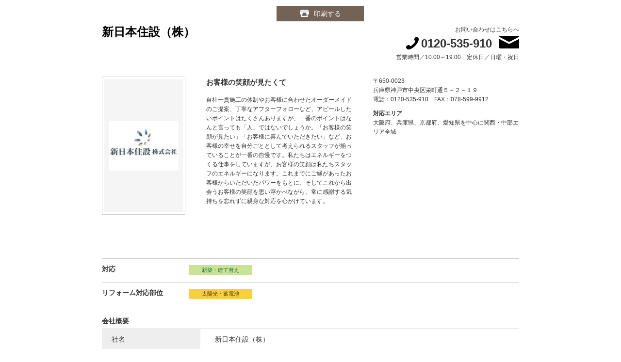

--- FILE ---
content_type: text/html
request_url: https://sumai.panasonic.jp/sumai-partners/shop/popup_print.php?shop_cd=103764
body_size: 10278
content:
<!DOCTYPE html PUBLIC "-//W3C//DTD XHTML 1.0 Transitional//EN" "http://www.w3.org/TR/xhtml1/DTD/xhtml1-transitional.dtd">
<html xmlns="http://www.w3.org/1999/xhtml">
<head>
<!-- Google Tag Manager -->
<script>(function(w,d,s,l,i){w[l]=w[l]||[];w[l].push({'gtm.start':
new Date().getTime(),event:'gtm.js'});var f=d.getElementsByTagName(s)[0],
j=d.createElement(s),dl=l!='dataLayer'?'&l='+l:'';j.async=true;j.src=
'https://www.googletagmanager.com/gtm.js?id='+i+dl;f.parentNode.insertBefore(j,f);
})(window,document,'script','dataLayer','GTM-MB24R77');</script>
<!-- End Google Tag Manager -->

<meta http-equiv="content-type" content="text/html; charset=UTF-8">
<meta http-equiv="X-UA-Compatible" content="IE=edge">
<meta name="keywords" content="パナソニック,Panasonic,リフォーム,新築,住まいパートナーズ">
<meta name="description" content="「パナソニックの住まいパートナーズ」登録店は、パナソニックが応援する地域に根ざした住宅関連会社のネットワークです。設備の入替えから大規模のリフォーム、さらには新築に求められるネット・ゼロ・エネルギー・ハウス（ZEH）を通して、安心で快適に長く暮らせる省エネ性の高い住まいをご提案していきます。">
<meta property="og:title" content="新日本住設（株）｜パナソニックの住まいパートナーズ">
<meta property="og:type" content="website">
<meta property="og:url" content="https://sumai.panasonic.jp/sumai-partners/shop/">
<meta name="copyright" content="(C) Panasonic Corporation">
<title>新日本住設（株）｜パナソニックの住まいパートナーズ</title>

<meta name="viewport" content="width=device-width, initial-scale=1.0">
<link rel="stylesheet" href="/sumai-partners/common2022/etc-sumai/designs/panasonic/common-libs.css" type="text/css">
<link rel="stylesheet" href="/sumai-partners/common2022/etc-sumai/designs/panasonic/basicpage-libs.lmtd.css" type="text/css">

<script type="text/javascript" src="/sumai-partners/common2022/etc-sumai/designs/panasonic/common-clientlibs/js/modernizr.js"></script>
<script type="text/javascript" src="/sumai-partners/common2022/etc-sumai/designs/panasonic/common-clientlibs/js/jquery.js"></script>
<script type="text/javascript" src="/sumai-partners/common2022/etc-sumai/designs/panasonic/common-clientlibs/js/jquery-ui.js"></script>
<script type="text/javascript" src="/sumai-partners/common2022/etc-sumai/designs/panasonic/common-clientlibs/js/jquery.scrollTo.js"></script>
<script type="text/javascript" src="/sumai-partners/common2022/etc-sumai/designs/panasonic/common-clientlibs/js/jquery-mousewheel.js"></script>
<script type="text/javascript" src="/sumai-partners/common2022/etc-sumai/designs/panasonic/common-clientlibs/js/jquery.jscrollpane.min.js"></script>
<script type="text/javascript" src="/sumai-partners/common2022/etc-sumai/designs/panasonic/common-clientlibs/js/intersection-observer.js"></script>
<script type="text/javascript" src="/sumai-partners/common2022/etc-sumai/designs/panasonic/common-libs.js"></script>
<script type="text/javascript" src="/sumai-partners/common2022/etc-sumai/designs/panasonic/basicpage-libs.lmtd.js"></script>

<link rel="icon" href="/sumai-partners/favicon.ico" type="image/x-icon">
<link rel="shortcut icon" href="/sumai-partners/favicon.ico" type="image/x-icon">
<link rel="shortcut icon" href="/sumai-partners/favicon.ico" type="image/vnd.microsoft.icon">

<!-- sumai  -->
<script type="text/javascript" src="/sumai-partners/common2022/utility-gemini/js/vendor/jquery.matchHeight-min.js"></script>
<script type="text/javascript" src="/sumai-partners/common2022/utility-gemini/js/base.js"></script>
<link rel="stylesheet" href="//maxcdn.bootstrapcdn.com/font-awesome/4.3.0/css/font-awesome.min.css">
<link rel="stylesheet" type="text/css" href="/sumai-partners/common2022/utility-gemini/css/base.css" media="all">
<!-- sumai  -->

<!-- header & footer -->
<link rel="preconnect" href="https://fonts.googleapis.com">
<link rel="preconnect" href="https://fonts.gstatic.com" crossorigin>
<link href="https://fonts.googleapis.com/css2?family=Noto+Sans+JP:wght@100;300;400;500;700&display=swap" rel="stylesheet">
<link href="/sumai-partners/common2022/etc-sumai/designs/panasonic/holdings/css/holdings-header-footer.css" rel="stylesheet">
<script src="/sumai-partners/common2022/etc-sumai/designs/panasonic/holdings/js/holdings-header-footer.js"></script>
<!-- header & footer -->

<link href="/sumai-partners/common2022/css/style.min.css" rel="stylesheet">

<!--***************************** ↓外部CSS JSの読み込みはこちらに記入 **********************************-->
<script type="text/javascript" src="/sumai-partners/shop/js/common.js"></script>
<script type="text/javascript" src="/sumai-partners/shop/js/shop.js"></script>


<link rel="stylesheet" href="/sumai-partners/shop/css/shop.css" type="text/css">
<link rel="stylesheet" href="/sumai-partners/shop/css/reset.css" type="text/css" />
<link rel="stylesheet" href="/sumai-partners/shop/css/base.css" type="text/css" />
<link rel="stylesheet" href="/sumai-partners/shop/css/clearfix.css" type="text/css" />
<link rel="stylesheet" type="text/css" href="/sumai-partners/common2022/css/style_ver1_shop.min.css" media="all">

<script type="text/javascript" src="/sumai-partners/shop/js/jquery.colorbox.min.js"></script>
<link rel="stylesheet" href="/sumai-partners/shop/css/colorbox.css" type="text/css" />

<script type="text/javascript" src="/sumai-partners/shop/js/jquery.alertable.min.js"></script>
<link rel="stylesheet" href="/sumai-partners/shop/css/jquery.alertable.css">
<!--***************************** ↑外部CSS JSの読み込みはこちらに記入 **********************************-->

</head><body class="popup">
<!-- Google Tag Manager (noscript) -->
<noscript><iframe src="https://www.googletagmanager.com/ns.html?id=GTM-MB24R77"
height="0" width="0" style="display:none;visibility:hidden"></iframe></noscript>
<!-- End Google Tag Manager (noscript) -->
<div id="main">
	<div id="contents">
			<div class="popup detail section">
			<div class="head clearfix">
				<h2>
					<span class="name">新日本住設（株）</span>
					<span class="name02"></span>
				</h2>
				<div class="info"> お問い合わせはこちらへ<br />
					<span class="tel">0120-535-910</span><a href="mailto:info@shinnihonjusetsu.co.jp"><img src="/sumai-partners/shop/img/shop/ico_mail_black.png.png" alt="MAIL"/></a><br />
					営業時間／10:00～19:00　定休日／日曜・祝日
				</div>
			</div>
			<div class="detail about clearfix">
				<div class="pic"><img src="/sumai-partners/shop/img/shop/img_103764/103764.jpg" alt="新日本住設（株）"/></div>
				<div class="txt">
					<p><strong>お客様の笑顔が見たくて</strong></p>
					<p>自社一貫施工の体制やお客様に合わせたオーダーメイドのご提案、丁寧なアフターフォローなど、アピールしたいポイントはたくさんありますが、一番のポイントはなんと言っても「人」ではないでしょうか。「お客様の笑顔が見たい」「お客様に喜んでいただきたい」など、お客様の幸せを自分ごととして考えられるスタッフが揃っていることが一番の自慢です。私たちはエネルギーをつくる仕事をしていますが、お客様の笑顔は私たちスタッフのエネルギーになります。これまでにご縁があったお客様からいただいたパワーをもとに、そしてこれから出会うお客様の笑顔を思い浮かべながら、常に感謝する気持ちを忘れずに親身な対応を心がけています。</p>
				</div>
				<div class="adr">
					<address>
					〒650-0023<br />
					兵庫県神戸市中央区栄町通５－２－１９<br />
					電話：0120-535-910　FAX：078-599-9912
					</address>
					<dl><dt>対応エリア</dt><dd>大阪府、兵庫県、京都府、愛知県を中心に関西・中部エリア全域</dd></dl>
				</div>
			</div>
			<ul class="detail ico clearfix">
				<li></li>
				<li></li>
				<li></li>
				<li></li>
				<li></li>
			</ul>
			<!-- もっと見る -->
			<div class="more"><table class="detail service"><tr>	<th>対応</th>	<td><ul class="num01 clearfix">			<li>新築・建て替え</li>		</ul></td></tr><tr>	<th>リフォーム対応部位</th>	<td><ul class="num03 clearfix">			<li>太陽光・蓄電池</li>		</ul></td></tr><tr></table>				<table class="detail outline">
					<caption>
					会社概要
					</caption>
					<tbody>
						<tr>
							<th>社名</th>
							<td>新日本住設（株）</td>
						</tr>
						<tr>
							<th>責任者</th>
							<td>金田　明秀</td>
						</tr>
						<tr>
							<th>所在地</th>
							<td>〒650-0023　兵庫県神戸市中央区栄町通５－２－１９</td>
						</tr>
						<tr>
							<th>電話番号</th>
							<td>0120-535-910</td>
						</tr>
						<tr>
							<th>FAX番号</th>
							<td>078-599-9912</td>
						</tr>
						<tr>
							<th>ウェブサイト</th>
							<td><a href="http://www.shinnihonjusetsu.co.jp" target="_blank">http://www.shinnihonjusetsu.co.jp</a></td>
						</tr>
						<tr>
							<th>設立</th>
							<td></td>
						</tr>
						<tr>
							<th>許認可</th>
							<td></td>
						</tr>
						<tr>
							<th>資格･人数</th>
							<td>76名</td>
						</tr>
					</tbody>
				</table>
			</div>			<ul class="detail btn">
				<li><a href="javascript:goDetailTop(103764)" target="_top" class="detail">お店の詳細ページを見る</a></li>
				<li><a href="javascript:addCompareList(103764)" target="_top" class="compare">お店比較に登録</a></li>
				<li><a href="javascript:void(0)" class="print" onclick="window.print(); return false;">このお店情報を印刷する</a></li>
			</ul>
			<div class="print"><a href="javascript:void(0)" onclick="window.print(); return false;">印刷する</a></div>
		</div>	</div>
	<!-- /#contents --> 
</div>
<!-- /#main -->
</body>
</html>


--- FILE ---
content_type: text/css
request_url: https://sumai.panasonic.jp/sumai-partners/common2022/etc-sumai/designs/panasonic/common-libs.css
body_size: 105432
content:
@font-face {
  font-family: 'Open Sans Condensed';
  src: url("/sumai-partners/common2022/etc/designs/panasonic/common-clientlibs/fonts/OpenSans-CondBold-webfont.eot");
  src: url("/sumai-partners/common2022/etc/designs/panasonic/common-clientlibs/fonts/OpenSans-CondBold-webfont.eot?#iefix") format("embedded-opentype"), url("/sumai-partners/common2022/etc/designs/panasonic/common-clientlibs/fonts/OpenSans-CondBold-webfont.woff") format("woff"), url("/sumai-partners/common2022/etc/designs/panasonic/common-clientlibs/fonts/OpenSans-CondBold-webfont.ttf") format("truetype"), url("/sumai-partners/common2022/etc/designs/panasonic/common-clientlibs/fonts/OpenSans-CondBold-webfont.svg#OpenSansCondensedBold") format("svg");
  font-weight: bold;
  font-style: normal;
  unicode-range: U+0000-017F, U+01A0-01A1, U+01AF-01B0, U+0218-021B, U+0300-0301, U+0303, U+0309, U+030F, U+0323, U+0384-03CE, U+0400-0513, U+1EA0-1EF9, U+2013-2014, U+2018-201A, U+201C-201E, U+2022, U+2039-203A, U+20AB-20AC;
}
@media screen and (-webkit-max-device-pixel-ratio: 1.4) {
  @font-face {
    font-family: 'Open Sans Condensed';
    src: url("/sumai-partners/common2022/etc/designs/panasonic/common-clientlibs/fonts/OpenSans-CondBold-webfont.woff") format("woff"), url("/sumai-partners/common2022/etc/designs/panasonic/common-clientlibs/fonts/OpenSans-CondBold-webfont.svg#OpenSansCondensedBold") format("svg");
    font-weight: 700;
    unicode-range: U+0000-017F, U+01A0-01A1, U+01AF-01B0, U+0218-021B, U+0300-0301, U+0303, U+0309, U+030F, U+0323, U+0384-03CE, U+0400-0513, U+1EA0-1EF9, U+2013-2014, U+2018-201A, U+201C-201E, U+2022, U+2039-203A, U+20AB-20AC;
  }
  @font-face {
    font-family: 'Open Sans Condensed';
    font-weight: 700;
    src: local("Arial");
    unicode-range: U+0180-019F, U+01A2-01AE, U+01B1-0217, U+021C-02FF, U+0302, U+0304-0308, U+030A-030E, U+0310-0322, U+0324-0383, U+03CF-03FF, U+0514-1E9F, U+1EFA-2012, U+2015-2017, U+201B, U+201F-2021, U+2023-2038, U+203B-20AA, U+20AD-FFFF;
  }
}
/* === Reset === */
html, body, div, span, applet, object, iframe, h1, h2, h3, h4, h5, h6, p, blockquote, pre, a, abbr, acronym, address, big, cite, code, del, dfn, em, img, ins, kbd, q, s, samp, small, strike, strong, sub, sup, tt, var, b, u, i, center, dl, dt, dd, ol, ul, li, fieldset, form, label, legend, table, caption, tbody, tfoot, thead, tr, th, td, article, aside, canvas, details, embed, figure, figcaption, footer, header, hgroup, menu, nav, output, ruby, section, summary, time, mark, audio, video {
  margin: 0;
  padding: 0;
  border: 0;
  font-size: 100%;
  font: inherit;
  vertical-align: baseline;
}

/* HTML5 display-role reset for older browsers */
article, aside, details, figcaption, figure, footer, header, hgroup, menu, nav, section {
  display: block;
}

button {
  font-family: inherit;
}

body {
  /*font-size: 75%;*/
  line-height: 1;
  color: #222;
  font-family: Arial, Helvetica, sans-serif;
  -webkit-font-smoothing: antialiased;
  -moz-osx-font-smoothing: grayscale;
}

input[type="text"],
textarea {
  font-family: Arial, Helvetica, sans-serif;
  -webkit-font-smoothing: antialiased;
  -moz-osx-font-smoothing: grayscale;
}

ol, ul {
  list-style: none;
}

blockquote, q {
  quotes: none;
}

blockquote:before, blockquote:after, q:before, q:after {
  content: '';
  content: none;
}

table {
  border-collapse: collapse;
  border-spacing: 0;
}

a {
  text-decoration: none;
}

sup {
  vertical-align: text-top;
  font-size: 0.7em;
  line-height: 1;
}

sub {
  vertical-align: text-bottom;
  font-size: 0.7em;
  line-height: 1;
}

/*
a, area, input, select, textarea, button, iframe, object, embed {
	outline:none;
}
*/
*:focus {
  outline-width: 0;
}

.pressTabkey *:focus {
  outline-width: 3px;
  outline-style: dotted;
}

/*
 * CSS Styles that are needed by jScrollPane for it to operate correctly.
 *
 * Include this stylesheet in your site or copy and paste the styles below into your stylesheet - jScrollPane
 * may not operate correctly without them.
 */
.jspContainer {
  overflow: hidden;
  position: relative;
}

.jspPane {
  position: absolute;
}

.jspVerticalBar {
  position: absolute;
  top: 0;
  right: 0;
  width: 16px;
  height: 100%;
  background: red;
}

.jspHorizontalBar {
  position: absolute;
  bottom: 0;
  left: 0;
  width: 100%;
  height: 16px;
  background: red;
}

.jspVerticalBar *,
.jspHorizontalBar * {
  margin: 0;
  padding: 0;
}

.jspCap {
  display: none;
}

.jspHorizontalBar .jspCap {
  float: left;
}

.jspTrack {
  background: #dde;
  position: relative;
}

.jspDrag {
  background: #bbd;
  position: relative;
  top: 0;
  left: 0;
  cursor: pointer;
}

.jspHorizontalBar .jspTrack,
.jspHorizontalBar .jspDrag {
  float: left;
  height: 100%;
}

.jspArrow {
  background: #50506d;
  text-indent: -20000px;
  display: block;
  cursor: pointer;
}

.jspArrow.jspDisabled {
  cursor: default;
  background: #80808d;
}

.jspVerticalBar .jspArrow {
  height: 16px;
}

.jspHorizontalBar .jspArrow {
  width: 16px;
  float: left;
  height: 100%;
}

.jspVerticalBar .jspArrow:focus {
  /*outline: none;*/
}

.jspCorner {
  background: #eeeef4;
  float: left;
  height: 100%;
}

/************************** generic class *****************************/
body {
  background: #e3e3e3 url(common-clientlibs/images/bg-overall-shadow-dark.gif) repeat-y center top;
  font-family: Arial, Helvetica, sans-serif;
  /*-webkit-touch-callout:none;*/
}

body.bgWhite {
  background: #e3e3e3 url(common-clientlibs/images/bg-overall-shadow-white.gif) repeat-y center top;
}

#page {
  max-width: 1200px;
  min-width: 980px;
  margin: 0 auto;
  /*background: #f6f6f6;*/
  overflow: hidden;
}

html.touch-device body {
  min-width: 1000px;
  min-height: 1200px;
}

html.touch-device #page {
  min-width: 1000px;
}

@media (min-width: 641px), (min-device-width: 1281px), print {
  .rwd {
    display: none;
  }
}
.hidecomponent {
  display: none;
}

.copyguard {
  -webkit-touch-callout: none;
  -webkit-pointer-events: none;
  -webkit-user-select: none;
  -moz-user-select: none;
}

.container {
  max-width: 976px;
  margin: 0 auto;
  padding: 0 2px 0 2px;
  position: relative;
}

.product-box-in {
  display: flex;
  flex-direction: column;
}
.product-box-in a {
  color: #1f1f1f !important;
}
.product-box-in > a, .product-box-in > div:first-child {
  flex-grow: 1;
  position: relative;
}

@media (min-width: 641px), (min-device-width: 1281px), print {
  .product-box {
    width: 229px;
  }
  .product-box::after, .product-box::before {
    content: "";
    display: block;
    overflow: hidden;
    font-size: 0;
    line-height: 0;
    height: 8px;
    background-repeat: no-repeat;
  }
  .product-box::before {
    background-image: url(common-clientlibs/images/img-prod-box-off-cap-top.png);
  }
  .product-box::after {
    background-image: url(common-clientlibs/images/img-prod-box-off-cap-botm.png);
  }

  .product-box-in {
    min-height: 350px;
    background: url(common-clientlibs/images/img-prod-box-off-1px.png) repeat-y;
  }
}
@media only screen and (max-width: 640px) and (max-device-width: 1280px) {
  .product-box {
    width: 48%;
  }

  .product-box-in {
    height: auto;
    padding: 0 0 10px;
    background-color: #fff;
    box-shadow: 0 0 2px 0 rgba(0, 0, 0, 0.4);
    -webkit-box-shadow: 0 0 2px 0 rgba(0, 0, 0, 0.4);
    -moz-box-shadow: 0 0 2px 0 rgba(0, 0, 0, 0.4);
    -o-box-shadow: 0 0 2px 0 rgba(0, 0, 0, 0.4);
    -ms-box-shadow: 0 0 2px 0 rgba(0, 0, 0, 0.4);
  }
}
.product-box-in .product-image {
  position: relative;
  width: 100%;
  text-align: center;
  padding-top: 25px;
}

.product-box-in .product-image > img {
  width: 229px;
  height: 172px;
}

.product-box-in .product-image .product-colors {
  position: absolute;
  right: 10px;
  top: 50%;
  height: 90px;
  width: 30px;
  margin-top: -45px;
  font-size: 0;
  text-align: right;
}

.product-box-in .product-image .product-colors:before {
  content: "";
  display: inline-block;
  height: 90px;
  vertical-align: middle;
}

.product-box-in .product-image .product-colors ul {
  display: inline-block;
  width: 10px;
  margin-left: 5px;
  vertical-align: top;
}

.product-box-in .product-image .product-colors ul:first-child {
  vertical-align: middle;
}

.product-box-in .product-image .product-colors li {
  display: inline-block;
  position: relative;
  width: 10px;
  height: 10px;
  margin-bottom: 5px;
}

.product-box-in .product-image .product-colors li img {
  width: 10px;
  height: 10px;
}

.product-box-in .product-image-label {
  position: absolute;
  top: 0;
  left: 8px;
  padding: 4px;
  background-color: #d6151c;
  color: #fff;
}

.product-box-in .product-image-label > span {
  font-size: 12px;
  font-weight: bold;
  display: block;
}

.product-box-in .product-price {
  margin-top: 10px;
  padding: 0 8px;
  text-align: center;
  font-family: 'Open Sans Condensed', 'Arial', sans-serif;
  font-size: 18px;
  line-height: 1.4;
  font-weight: bold;
}

.product-box-in .product-price .prefix {
  margin-bottom: 5px;
  font-size: 14px;
  display: block;
}

.product-box-in .notes {
  padding: 8px 8px 0;
  font-size: 11px;
  line-height: 16px;
  text-align: center;
}

.product-box-in .product-energy {
  padding: 8px 8px 0;
  text-align: center;
}

.product-box:hover:before {
  content: " ";
  background-image: url(common-clientlibs/images/img-prod-box-on-cap-top.png);
}

.product-box:hover:after {
  content: " ";
  background-image: url(common-clientlibs/images/img-prod-box-on-cap-botm.png);
}

.product-box:hover .product-box-in {
  background: url(common-clientlibs/images/img-prod-box-on-1px.png) repeat-y;
}

.product-box:hover .product-box-in a:hover {
  color: #0041c0 !important;
}

@media only screen and (max-width: 640px) and (max-device-width: 1280px) {
  .product-box-in .product-image {
    max-width: 229px;
    margin: 0 auto;
    padding-top: 28px;
  }

  .product-box-in .product-image > img {
    height: auto;
    width: 100%;
  }

  .product-box-in .product-image .product-colors {
    right: 5px;
    top: 50%;
    height: 48px;
    width: auto;
    margin-top: -16px;
    font-size: 0;
    line-height: 0;
    text-align: right;
    display: -webkit-box;
    -webkit-box-orient: horizontal;
  }

  .product-box-in .product-image .product-colors:before {
    content: "";
    height: 48px;
    width: 0;
    vertical-align: middle;
    display: none;
  }

  .product-box-in .product-image .product-colors ul {
    width: 6px;
    margin-left: 2px;
    display: block;
  }

  .product-box-in .product-image .product-colors ul:first-child {
    display: -webkit-box;
    -webkit-box-orient: vertical;
    -webkit-box-pack: center;
    height: 48px;
  }

  .product-box-in .product-image .product-colors li {
    width: 6px;
    height: 6px;
    margin-bottom: 2px;
    display: block;
  }

  .product-box-in .product-image .product-colors li img {
    width: 6px;
    height: 6px;
  }

  .product-box-in .product-image-label {
    top: 4px;
    left: 4px;
    padding: 2px;
  }

  .product-box-in .product-image-label > span {
    font-size: 0.500rem;
  }

  .product-box-in .product-price {
    font-size: 0.938rem;
  }

  .product-box-in .product-price .prefix {
    font-size: 0.75rem;
  }

  .product-box-in .notes {
    padding: 8px 5px 0;
    font-size: 0.563rem;
    line-height: 0.7882rem;
  }

  .product-box-in .product-energy img {
    height: 18px;
    width: auto;
  }

  .product-box:hover .product-box-in {
    background: none;
    background-color: #ededed;
    box-shadow: 0 0 2px 0 rgba(0, 0, 0, 0.6);
    -webkit-box-shadow: 0 0 2px 0 rgba(0, 0, 0, 0.6);
    -moz-box-shadow: 0 0 2px 0 rgba(0, 0, 0, 0.6);
    -o-box-shadow: 0 0 2px 0 rgba(0, 0, 0, 0.6);
    -ms-box-shadow: 0 0 2px 0 rgba(0, 0, 0, 0.6);
  }
}
.product-box-in .product-copy {
  text-align: center;
  display: flex;
  flex-direction: column;
}
.product-box-in .product-copy .productname {
  margin-bottom: 10px;
  font-family: 'Open Sans Condensed', 'Arial', sans-serif;
  font-weight: bold;
}
.product-box-in .product-copy p.caption {
  flex-grow: 1;
}
.product-box-in .product-copy .product-copy__colors {
  margin-top: 12px;
  color: #1f1f1f;
}

@media (min-width: 641px), (min-device-width: 1281px), print {
  .product-box-in .product-copy {
    padding: 12px 8px 0;
    min-height: 62px;
  }
  .product-box-in .product-copy .productname {
    font-size: 20px;
    line-height: 28px;
  }
  .product-box-in .product-copy p.caption {
    font-size: 12px;
    line-height: 17px;
    flex-grow: 1;
  }
}
@media only screen and (max-width: 640px) and (max-device-width: 1280px) {
  .product-box-in .product-copy {
    min-height: 4.25rem;
    padding: 0 5px 0;
  }
  .product-box-in .product-copy .productname {
    font-size: 0.938rem;
    line-height: 1.3132rem;
  }
  .product-box-in .product-copy p.caption {
    font-size: 0.625rem;
    line-height: 0.875rem;
  }
}
.product-colors {
  font-size: 0;
  line-height: 1;
  margin-top: -5px;
}
.product-colors__title {
  display: inline-flex;
  align-items: center;
  font-weight: bold;
  margin: 5px 5px 0;
}
.product-colors__title::before {
  content: "";
  height: 15px;
}
.product-colors__data {
  display: inline;
}
.product-colors__data .product-colors__list {
  display: inline;
}

.product-colors__list__item {
  display: inline-flex;
  align-items: center;
  margin: 5px 5px 0;
}
.product-colors__list__item .color-icon {
  flex-shrink: 0;
  box-sizing: border-box;
  width: 15px;
  height: 15px;
  overflow: hidden;
  border: 1px solid #EFEFEF;
  border-radius: 50%;
  position: relative;
}
.product-colors__list__item .color-icon img {
  position: absolute;
  top: 50%;
  left: 50%;
  max-width: none;
  transform: translate(-50%, -50%);
}
.product-colors__list__item .color-label {
  margin-left: 5px;
}

@media (min-width: 641px), (min-device-width: 1281px), print {
  .product-colors__title {
    font-size: 12px;
  }

  .product-colors__list__item .color-label {
    font-size: 12px;
  }
}
@media only screen and (max-width: 640px) and (max-device-width: 1280px) {
  .product-colors__title {
    font-size: 10px;
  }

  .product-colors__list__item .color-label {
    font-size: 10px;
  }
}
.pagenation {
  margin-top: 50px;
  font-size: 0;
  overflow: hidden;
}

.pagenation .prev a,
.pagenation .next a,
.pagenation .prev span,
.pagenation .next span {
  display: block;
  width: 18px;
  height: 31px;
  overflow: hidden;
}

.pagenation .prev .disabled,
.pagenation .next .disabled {
  cursor: default;
}

.pagenation .prev .disabled img,
.pagenation .next .disabled img {
  opacity: 0.3;
  filter: alpha(opacity=30);
}

.pagenation .prev {
  float: left;
  width: 18px;
  height: 31px;
  background: url(common-clientlibs/images/img-pagenation-cap-left-bg.png) no-repeat;
}

.pagenation .next {
  float: right;
  width: 18px;
  height: 31px;
  background: url(common-clientlibs/images/img-pagenation-cap-right-bg.png) no-repeat;
}

.pagenation ul {
  display: block;
  height: 31px;
  margin: 0 18px;
  vertical-align: middle;
  text-align: center;
  background: url(common-clientlibs/images/img-pagination-1px.png) repeat-x;
}

.pagenation li {
  display: inline-block;
}

.pagenation li a {
  display: inline-block;
  width: 22px;
  font-family: 'Open Sans Condensed', 'Arial', sans-serif;
  font-size: 16px;
  font-weight: bold;
  color: #1f1f1f;
  vertical-align: middle;
}

.pagenation li a.onstate {
  /*color:#888;*/
  background: url(common-clientlibs/images/img-pagenation-onstate.png) no-repeat;
}

.pagenation li a:before {
  content: "";
  display: inline-block;
  height: 31px;
  vertical-align: middle;
}

.pagenation li a span,
.pagenation li a strong {
  vertical-align: middle;
  display: inline-block;
  padding-top: 2px;
}

/************************** lightbox *****************************/
#lightbox-overlay {
  position: absolute;
  width: 100%;
  height: 100%;
  top: 0;
  left: 0;
  z-index: 3000;
  display: none;
}

#lightbox-bgcolor {
  background-color: #1f1f1f;
  opacity: 0.85;
  filter: alpha(opacity=85);
  width: 100%;
  height: 100%;
}

.lightbox-lock {
  overflow: hidden;
}

#pic-box-wrapper {
  position: absolute;
  top: 0;
  width: 100%;
  text-align: center;
}

#pic-box-bg {
  background-color: #fff;
  margin: 0 auto;
  display: inline-block;
  position: relative;
  max-width: 976px;
}

#pic-box-bg .btn-close {
  position: absolute;
  right: 5px;
  top: 5px;
}

#pic-box {
  padding: 5px;
}

#pic-box img {
  width: auto;
}

/************************** notes cookies *****************************/
#notescookies {
  font-size: 12px;
  line-height: 17px;
  background: url(common-clientlibs/images/img-notescookies-shadow-top-1px.png) repeat-x bottom #d2d2d2;
  position: relative;
  z-index: 1;
}

#notescookies.hid {
  display: none;
}

#notescookies a {
  font-weight: bold;
  color: #0041C0;
}

#notescookies .btn-cookiesok a {
  display: inline-block;
  padding: 3px 10px;
  font-size: 12px;
  line-height: 1.1;
  background: url(common-clientlibs/images/btn-cookiesok-1px.png) repeat-x bottom;
  border: 1px solid #d0d0d0;
  behavior: url(/sumai-partners/common2022/etc/designs/panasonic/common-clientlibs/css/PIE.htc);
  position: relative;
  border-radius: 3px;
  -pie-border-radius: 3px;
  box-shadow: 0 0 2px 0 rgba(0, 0, 0, 0.3);
  -webkit-box-shadow: 0 0 2px 0 rgba(0, 0, 0, 0.3);
  -moz-box-shadow: 0 0 2px 0 rgba(0, 0, 0, 0.3);
  -o-box-shadow: 0 0 2px 0 rgba(0, 0, 0, 0.3);
  -ms-box-shadow: 0 0 2px 0 rgba(0, 0, 0, 0.3);
  -pie-box-shadow: 0 0 2px 0 rgba(0, 0, 0, 0.3);
  color: #1f1f1f;
}

#notescookies-rwd {
  display: none;
}

@media (min-width: 641px), (min-device-width: 1281px), print {
  #notescookies {
    padding: 5px 0;
  }
}
@media only screen and (max-width: 640px) and (max-device-width: 1280px) {
  #notescookies {
    padding: 5px;
  }
}
/************************** globalheader *****************************/
#globalheader {
  background: #474747 url(common-clientlibs/images/img-nav-global-1px.png) repeat-x;
  zoom: 1;
}

#globalheader:before,
#globalheader:after {
  content: "";
  display: table;
}

#globalheader:after {
  clear: both;
  height: 0;
  overflow: hidden;
}

#globalheader .container {
  z-index: 1002;
}

#globalheader #brandlogo {
  width: 170px;
  height: 70px;
  background-position: left top;
  background-repeat: no-repeat;
  font-size: 1px;
}

@media (min-width: 641px), (min-device-width: 1281px), print {
  #globalheader {
    min-height: 70px;
  }

  #globalheader #brandlogo {
    position: absolute;
    left: 0;
    margin-left: -10px;
  }
}
#globalheader #brandlogo a {
  display: block;
  width: 170px;
  height: 70px;
  font-size: 0px;
}

#globalheader-nav {
  font-size: 0;
  text-align: center;
}

#globalheader-nav .main_menu {
  margin-top: 28px;
  overflow: hidden;
  zoom: 1;
  display: inline-block;
  padding-left: 20px;
}

#globalheader-nav .main_menu > li {
  display: inline-block;
  margin-left: 35px;
  height: 42px;
  text-align: center;
}

#globalheader-nav .main_menu > li:first-child {
  margin-left: 0;
}

#globalheader-nav .main_menu .main-nav-root__title {
  height: 100%;
}

#globalheader-nav .main_menu > li > a,
#globalheader-nav .main_menu .main-nav-root__title > a {
  display: inline-block;
  font-family: 'Open Sans Condensed', 'Arial', sans-serif;
  font-size: 16px;
  color: #cecece;
  font-weight: bold;
  text-decoration: none;
  text-shadow: -1px -1px 1px #000000;
  text-shadow: -1px -1px 1px #222;
  padding: 1px 0;
}

#globalheader-nav .main_menu > li > a:hover,
#globalheader-nav .main_menu > li.active > a,
#globalheader-nav .main_menu .main-nav-root__title > a:hover,
#globalheader-nav .main_menu li.active .main-nav-root__title > a {
  color: #fff;
  text-shadow: none;
}

html.touch-device #globalheader-nav .main_menu > li > a:hover,
html.touch-device #globalheader-nav .main_menu .main-nav-root__title > a:hover {
  color: #b6b6b6;
  text-shadow: -1px -1px 1px #000000;
  text-shadow: -1px -1px 1px #222;
}

html.touch-device #globalheader-nav .main_menu > li.active > a,
html.touch-device #globalheader-nav .main_menu > li.active .main-nav-root__title > a {
  color: #fff;
  text-shadow: none;
}

#globalheader-nav .main_menu > li.active {
  background: url(common-clientlibs/images/icn-nav-global-arrow-top.png) no-repeat 50% 100%;
}

.toggleMenu {
  display: none;
}

#nav-menu-mob {
  display: none;
}

@media (min-width: 641px), (min-device-width: 1281px), print {
  #globalheader .search-normal-mobile-label {
    display: none;
  }
}
@media (min-width: 641px), (min-device-width: 1281px), print {
  #globalheader-utils {
    position: absolute;
    width: 100%;
    top: 0;
    left: 0;
  }
  #globalheader-utils .wrapper {
    width: 976px;
    margin: auto;
    position: relative;
  }
}
#globalheader-secondarynav {
  position: absolute;
  right: 0;
  top: 0;
  margin: 7px 0 0;
  display: block;
  text-align: right;
  min-width: 400px;
  font-size: 0;
}

#globalheader-secondarynav ul {
  display: inline-block;
}

#globalheader-secondarynav ul.main > li {
  display: inline-block;
  padding-left: 7px;
  margin-left: 7px;
  border-left: 1px solid #767676;
}

#globalheader-secondarynav ul.main > li a {
  font-size: 10px;
  color: #e0e0e0;
  font-weight: bold;
  text-decoration: none;
  display: inline-block;
}

#globalheader-secondarynav ul.main > li a.lang {
  color: #6BF0FF;
}

#globalheader-secondarynav ul.main > li:not(.notransform) > a {
  text-transform: uppercase;
}

#globalheader-secondarynav ul.main > li a:hover {
  color: #fff;
}

#globalheader-secondarynav ul.main > li:first-child {
  border: none;
}

#globalheader-secondarynav ul.main > li.withlistmenu {
  position: relative;
}

#globalheader-secondarynav ul.main .listmenu {
  position: absolute;
  right: -3px;
  background-color: #393939;
  margin: 9px 0 13px;
  z-index: 1100;
  display: none;
  text-align: left;
  behavior: url(/sumai-partners/common2022/etc/designs/panasonic/common-clientlibs/css/PIE.htc);
  border-radius: 3px;
  -pie-border-radius: 3px;
  box-shadow: 1px 1px 2px 0 rgba(0, 0, 0, 0.5);
  -webkit-box-shadow: 1px 1px 2px 0 rgba(0, 0, 0, 0.5);
  -moz-box-shadow: 1px 1px 2px 0 rgba(0, 0, 0, 0.5);
  -o-box-shadow: 1px 1px 2px 0 rgba(0, 0, 0, 0.5);
  -ms-box-shadow: 1px 1px 2px 0 rgba(0, 0, 0, 0.5);
  -pie-box-shadow: 1px 1px 2px 0 rgba(0, 0, 0, 0.5);
}

#globalheader-secondarynav ul.main .listmenu.col1 {
  width: 161px;
}

#globalheader-secondarynav ul.main .listmenu.col2 {
  width: 323px;
}

#globalheader-secondarynav ul.main .listmenu.col3 {
  width: 485px;
}

#globalheader-secondarynav ul.main .listmenu:before {
  content: "";
  display: block;
  background: url(common-clientlibs/images/img-globalheader-listmenu-cap-top.png) no-repeat top right;
  height: 9px;
  margin-top: -9px;
}

#globalheader-secondarynav ul.main .listmenu:after {
  content: "";
  display: block;
  height: 0;
  overflow: hidden;
  clear: both;
}

#globalheader-secondarynav ul.main .listmenu ul {
  margin: 10px 0;
  padding: 0 15px;
  float: left;
  width: 131px;
  border-right: 1px solid #4f4f4f;
}

#globalheader-secondarynav ul.main .listmenu ul:last-child {
  border-right: none;
}

#globalheader-secondarynav ul.main .listmenu li {
  padding: 5px 0;
}

#globalheader-secondarynav ul.main .modalmenu {
  display: none;
}

#modalmenu-box-wrapper {
  width: 100%;
  top: 50px;
  height: 0;
  position: fixed;
  z-index: 1000;
}

#modalmenu-box-bg {
  margin: 0 auto;
  width: 300px;
  background-color: #fff;
  border-radius: 3px;
  behavior: url(/sumai-partners/common2022/etc/designs/panasonic/common-clientlibs/css/PIE.htc);
  -pie-border-radius: 3px;
  position: relative;
}

#modalmenu-box-bg .btn-close {
  position: absolute;
  display: block;
  top: 3px;
  right: 3px;
  width: 28px;
  height: 26px;
  cursor: pointer;
  overflow: hidden;
}

#modalmenu-box {
  padding: 5px;
  text-align: center;
}

#modalmenu-box dl dt {
  padding: 30px 15px 15px;
  font-family: 'Open Sans Condensed', 'Arial', sans-serif;
  font-size: 20px;
  line-height: 28px;
  color: #1f1f1f;
  font-weight: bold;
}

#modalmenu-box dl dd {
  padding: 10px 0;
  border-top: 1px solid #e9e9e9;
}

#modalmenu-box dl dd a {
  font-size: 13px;
  color: #1f1f1f;
}

#modalmenu-box dl dd a:hover {
  color: #0041c0;
}

#modalmenu-box .notes {
  padding: 20px 0;
  border-top: 1px solid #e9e9e9;
  font-size: 11px;
  line-height: 16px;
  color: #606060;
}

#globalheader-utils #searchformhead {
  clear: right;
  float: right;
  width: 123px;
  padding-left: 7px;
  margin-top: 30px;
  background: url(common-clientlibs/images/img-nav-global-search-cap-left.png) no-repeat;
  position: relative;
}

#globalheader-utils #searchformhead:after {
  content: "";
  position: absolute;
  display: block;
  width: 16px;
  height: 26px;
  right: 0;
  z-index: 1;
  background: url(common-clientlibs/images/img-nav-global-search-cap-right-bg.png) no-repeat;
}

#globalheader-utils #searchformhead label {
  display: none;
}

#globalheader-utils #searchformhead input[type=text] {
  background: url(common-clientlibs/images/img-nav-global-search-1px.png);
  float: left;
  width: 107px;
  height: 16px;
  padding: 6px 0 4px;
  margin: 0;
  border: none;
  border-radius: 0;
  font-family: 'Open Sans Condensed', 'Arial', sans-serif;
  font-size: 13px;
  font-weight: bold;
  color: #ffffff;
  line-height: 1;
}

#globalheader-utils #searchformhead input[type=submit] {
  border: none;
  border-radius: 0;
  width: 16px;
  height: 26px;
  font-size: 1px;
  text-indent: -99999px;
  float: right;
  background: url(common-clientlibs/images/img-nav-global-search-cap-right.png) no-repeat;
  cursor: pointer;
}

#globalheader-utils #searchformhead input.submit {
  border: none;
  border-radius: 0;
  float: right;
  position: relative;
  z-index: 10;
}

#globalheader-utils #searchformhead.no-submitform input.submit {
  opacity: 0.3;
  filter: alpha(opacity=30);
  cursor: default;
}

/************************** globalheader-change *****************************/
#globalheader-change {
  background-repeat: repeat-x;
  height: 70px;
}

#globalheader-change.bgWhite {
  background-color: #fff;
}

#globalheader-change.bgBlack {
  background-color: #000;
}

#globalheader-change .container {
  height: 100%;
}

#globalheader-change .layout-table {
  display: table;
  height: 100%;
  width: 100%;
}

#globalheader-change .layout-table > div {
  display: table-cell;
  vertical-align: top;
}

#globalheader-change #brandlogo img {
  height: 70px;
}

#globalheader-change #header-widget {
  vertical-align: middle;
}

/************************** navmenucat *****************************/
#navmenucat {
  background: url(common-clientlibs/images/img-nav-expanded.jpg) no-repeat center top gray;
}

#navmenucat .hide {
  height: 276px;
  display: none;
}

#navmenucats a {
  font-family: 'Open Sans Condensed', 'Arial', sans-serif;
  font-size: 13px;
  color: #b6b6b6;
  font-weight: bold;
  line-height: 19px;
  text-decoration: none;
}

#navmenucats a:hover {
  color: #fff;
}

#navmenucats .panhead {
  height: 40px;
  margin: 0 auto;
  border-bottom: 1px solid #636363;
}

#navmenucats .inbread {
  margin-top: 15px;
  float: left;
}

#navmenucats .inbread span {
  font-family: 'Open Sans Condensed', 'Arial', sans-serif;
  font-size: 13px;
  color: #fff;
  font-weight: bold;
  line-height: 19px;
  display: inline-block;
  margin-right: 10px;
}

#navmenucats .inbread span a {
  background: url(common-clientlibs/images/icn-nav-global-arrow-right.gif) no-repeat 100% 50%;
  padding-right: 17px;
}

#navmenucats .closeit {
  float: right;
}

#navmenucats .closeit a {
  display: block;
  width: 9px;
  height: 9px;
  margin-top: 15px;
}

#navmenucats .parrays {
  position: relative;
  width: 992px;
  height: 169px;
  margin: 20px auto 0;
  text-align: center;
}

#navmenucats .parrays ul {
  position: absolute;
  left: 0;
  font-size: 0;
  width: 992px;
  text-align: center;
}

#navmenucats .parrays li {
  display: inline-block;
  margin-right: 1px;
  text-align: center;
  vertical-align: top;
  width: 123px;
}

#navmenucats .parrays ul > li:last-child {
  margin-right: 0px;
}

#navmenucats .parrays li a {
  display: inline-block;
}

#navmenucats .parrays li .img-element {
  display: block;
  padding-bottom: 15px;
}

#navmenucats .parrays li .catname {
  display: block;
  padding: 0 3px;
}

#navmenucats .parrays li ul .parbase {
  display: none;
}

#navmenucats .panfoot {
  height: 47px;
  font-family: 'Open Sans Condensed', 'Arial', sans-serif;
  font-size: 13px;
  color: #b6b6b6;
  font-weight: bold;
  line-height: 19px;
  border-top: 1px solid #636363;
}

#navmenucats .panfoot .browseall {
  margin-top: 15px;
  float: right;
}

#navmenucats .panfoot .browseall a {
  display: inline-block;
  background: url(common-clientlibs/images/icn-browse-products.png) no-repeat 0 50%;
  padding-left: 21px;
}

/************************** navmenucat megapannel *****************************/
#navmenucat.megapannel-container {
  background-color: #333;
}

@media (min-width: 641px), (min-device-width: 1281px), print {
  #globalheader-nav #navmenucat.megapannel-container {
    margin: 0 -112px;
  }
}
#navmenucat.megapannel-container .hide {
  height: auto;
}

#navmenucat .megapannel.noimage {
  background-color: #333;
}

#navmenucat .megapannel a,
#navmenucat .megapannel li > span {
  font-family: 'Open Sans Condensed', 'Arial', sans-serif;
  color: #ececec;
  font-weight: bold;
  text-decoration: none;
}

#navmenucat .megapannel a:hover {
  color: #fff;
}

#navmenucat .megapannel .panhead {
  height: 40px;
  margin: 0 auto;
  border-bottom: 1px solid #636363;
}

#navmenucat .megapannel .inbread {
  margin-top: 15px;
  float: left;
}

#navmenucat .megapannel .inbread span {
  font-family: 'Open Sans Condensed', 'Arial', sans-serif;
  font-size: 15px;
  color: #fff;
  font-weight: bold;
  display: inline-block;
  margin-right: 10px;
}

#navmenucat .megapannel .inbread span a {
  background: url(common-clientlibs/images/icn-nav-global-arrow-right.gif) no-repeat 100% 50%;
  padding-right: 17px;
}

#navmenucat .megapannel .closeit {
  float: right;
}

#navmenucat .megapannel .closeit a {
  display: block;
  width: 9px;
  height: 9px;
  margin-top: 15px;
}

#navmenucat .megapannel .parrays {
  position: relative;
  width: 992px;
  margin: 20px auto 0;
  text-align: center;
  padding-bottom: 20px;
}

#navmenucat .megapannel .parrays ul,
#navmenucat .megapannel .parrays div.wrapper-noimage {
  font-size: 0;
  width: 992px;
}

#navmenucat .megapannel .parrays ul {
  text-align: center;
  min-height: 145px;
}

#navmenucat .megapannel .parrays li > ul,
#navmenucat .megapannel .parrays li > div.wrapper-noimage {
  position: absolute;
  left: 0;
  display: none;
}

#navmenucat .megapannel div.wrapper-noimage li > ul {
  display: block;
}

#navmenucat .megapannel .parrays li {
  display: inline-block;
  margin-right: 1px;
  text-align: center;
  vertical-align: top;
  width: 123px;
}

#navmenucat .megapannel .parrays ul > li:last-child {
  margin-right: 0px;
}

#navmenucat .megapannel .parrays li a {
  display: inline-block;
}

#navmenucat .megapannel .parrays li .img-element {
  display: block;
  padding-bottom: 15px;
}

#navmenucat .megapannel .parrays li .catname {
  display: block;
  padding: 0 3px;
  font-size: 13px;
  line-height: 19px;
}

#navmenucat .megapannel .parrays li ul .parbase {
  display: none;
}

#navmenucat .megapannel .parrays div.wrapper-noimage .noimage-container {
  min-height: 145px;
  text-align: center;
}

#navmenucat .megapannel .parrays div.wrapper-noimage .noimage-container:after {
  content: "";
  display: block;
  overflow: hidden;
  height: 0;
  clear: both;
}

#navmenucat .megapannel .parrays li > div.wrapper-noimage .noimage-container > .parbase {
  display: none;
}

#navmenucat .megapannel .parrays > div.wrapper-noimage .noimage-container > .parbase {
  display: inherit;
}

#navmenucat .megapannel .parrays div.wrapper-noimage .column-3 {
  -webkit-box-sizing: border-box;
  box-sizing: border-box;
  width: 25%;
  padding: 0 8px;
  display: inline-block;
  vertical-align: top;
}

#navmenucat .megapannel .parrays div.wrapper-noimage ul {
  position: static;
  width: auto;
  text-align: left;
  min-height: 0;
}

#navmenucat .megapannel .parrays div.wrapper-noimage a + ul,
#navmenucat .megapannel .parrays div.wrapper-noimage span + ul,
#navmenucat .megapannel .parrays div.wrapper-noimage ul + ul {
  padding-top: 5px;
}

#navmenucat .megapannel .parrays div.wrapper-noimage li > ul {
  padding-left: 12px;
}

#navmenucat .megapannel .parrays div.wrapper-noimage li {
  display: block;
  margin-right: 0;
  text-align: left;
  width: auto;
}

#navmenucat .megapannel .parrays div.wrapper-noimage div > ul > li:not(:first-child) {
  margin-top: 10px;
}

#navmenucat .megapannel .parrays div.wrapper-noimage div > ul > li > a,
#navmenucat .megapannel .parrays div.wrapper-noimage div > ul > li > span {
  font-size: 15px;
  line-height: 21px;
}

#navmenucat .megapannel .parrays div.wrapper-noimage li > ul > li:not(:first-child) {
  margin-top: 2px;
}

#navmenucat .megapannel .parrays div.wrapper-noimage li > ul > li > a,
#navmenucat .megapannel .parrays div.wrapper-noimage li > ul > li > span {
  font-size: 13px;
  line-height: 19px;
}

#navmenucat .megapannel .panfoot {
  height: 46px;
  font-family: 'Open Sans Condensed', 'Arial', sans-serif;
  font-size: 15px;
  color: #b6b6b6;
  font-weight: bold;
  border-top: 1px solid #636363;
  border-bottom: 1px solid #636363;
}

#navmenucat .megapannel .panfoot .browseall {
  margin-top: 15px;
  float: right;
}

#navmenucat .megapannel .panfoot .browseall a {
  display: inline-block;
  background: url(common-clientlibs/images/icn-browse-products.png) no-repeat 0 50%;
  padding-left: 21px;
}

/************************** accesible megapannel *****************************/
@media (min-width: 641px), (min-device-width: 1281px), print {
  #globalheader-nav .main_menu .megapannel-wrapper {
    position: absolute;
    width: 100%;
    left: 0;
  }

  #globalheader-nav .main_menu .megapannel-container {
    height: 0;
    transition: height 0.5s;
    overflow: hidden;
    margin: 0 -112px;
  }

  #globalheader-nav .main_menu .megapannel-bg {
    position: absolute;
    left: 0;
    width: 100%;
    height: 100%;
  }

  #globalheader-nav .main_menu .megapannel-bg-in {
    margin: 0 -112px;
    height: 100%;
  }

  #globalheader-nav .main_menu .megapannel-bg-in:after {
    content: "";
    display: block;
    height: 100%;
    background-color: #333;
  }

  #globalheader-nav .main_menu .megapannel {
    position: relative;
    z-index: 1;
  }

  #globalheader-nav .main_menu .megapannel[aria-hidden="true"] {
    visibility: hidden;
  }

  #globalheader-nav .main_menu .megapannel:not(.noimage) {
    background: url(common-clientlibs/images/img-nav-expanded.jpg) no-repeat center top #333;
  }

  #globalheader-nav .main_menu .megapannel a,
  #globalheader-nav .main_menu .megapannel li > span {
    font-family: 'Open Sans Condensed', 'Arial', sans-serif;
    color: #ececec;
    font-weight: bold;
    text-decoration: none;
  }

  #globalheader-nav .main_menu .megapannel a:hover {
    color: #fff;
  }

  #globalheader-nav .main_menu .megapannel .panhead {
    height: 40px;
    margin: 0 auto;
    border-bottom: 1px solid #636363;
  }

  #globalheader-nav .main_menu .megapannel .inbread {
    margin-top: 15px;
    float: left;
  }

  #globalheader-nav .main_menu .megapannel .inbread span {
    font-family: 'Open Sans Condensed', 'Arial', sans-serif;
    font-size: 15px;
    color: #fff;
    font-weight: bold;
    display: inline-block;
    margin-right: 10px;
  }

  #globalheader-nav .main_menu .megapannel .inbread span a {
    padding-right: 17px;
    background: url(common-clientlibs/images/icn-nav-global-arrow-right.gif) no-repeat 100% 50%;
  }

  #globalheader-nav .main_menu .megapannel .closeit {
    float: right;
  }

  #globalheader-nav .main_menu .megapannel .closeit a {
    display: block;
    width: 9px;
    height: 9px;
    margin-top: 15px;
  }

  #globalheader-nav .main_menu .megapannel .parrays {
    position: relative;
    width: 992px;
    margin: 20px auto 0;
    text-align: center;
    padding-bottom: 20px;
    overflow: hidden;
  }

  #globalheader-nav .main_menu .megapannel .parrays ul,
  #globalheader-nav .main_menu .megapannel .parrays div.wrapper-noimage {
    font-size: 0;
    width: 992px;
  }

  #globalheader-nav .main_menu .megapannel .parrays ul {
    text-align: center;
    min-height: 145px;
  }

  #globalheader-nav .main_menu .megapannel .parrays li > ul,
  #globalheader-nav .main_menu .megapannel .parrays li > div.wrapper-noimage {
    position: absolute;
    left: 0;
    display: none;
  }

  #globalheader-nav .main_menu .megapannel div.wrapper-noimage li > ul {
    display: block;
  }

  #globalheader-nav .main_menu .megapannel .parrays li {
    display: inline-block;
    text-align: center;
    vertical-align: top;
    width: 123px;
    margin-right: 1px;
  }

  #globalheader-nav .main_menu .megapannel .parrays ul > li:last-child {
    margin-right: 0;
  }

  #globalheader-nav .main_menu .megapannel .parrays li a {
    display: inline-block;
  }

  #globalheader-nav .main_menu .megapannel .parrays li .img-element {
    display: block;
    padding-bottom: 15px;
  }

  #globalheader-nav .main_menu .megapannel .parrays li .catname {
    display: block;
    padding: 0 3px;
    font-size: 13px;
    line-height: 17px;
  }

  #globalheader-nav .main_menu .megapannel .parrays li ul .parbase {
    display: none;
  }

  #globalheader-nav .main_menu .megapannel .parrays div.wrapper-noimage .noimage-container {
    min-height: 145px;
    text-align: center;
  }

  #globalheader-nav .main_menu .megapannel .parrays div.wrapper-noimage .noimage-container:after {
    content: "";
    display: block;
    overflow: hidden;
    height: 0;
    clear: both;
  }

  #globalheader-nav .main_menu .megapannel .parrays li > div.wrapper-noimage .noimage-container > .parbase {
    display: none;
  }

  #globalheader-nav .main_menu .megapannel .parrays > div.wrapper-noimage .noimage-container > .parbase {
    display: inherit;
  }

  #globalheader-nav .main_menu .megapannel .parrays div.wrapper-noimage .column-3 {
    -webkit-box-sizing: border-box;
    box-sizing: border-box;
    width: 25%;
    padding: 0 8px;
    display: inline-block;
    vertical-align: top;
  }

  #globalheader-nav .main_menu .megapannel .parrays div.wrapper-noimage ul {
    position: static;
    width: auto;
    text-align: left;
    min-height: 0;
  }

  #globalheader-nav .main_menu .megapannel .parrays div.wrapper-noimage a + ul,
  #globalheader-nav .main_menu .megapannel .parrays div.wrapper-noimage span + ul,
  #globalheader-nav .main_menu .megapannel .parrays div.wrapper-noimage ul + ul {
    padding-top: 5px;
  }

  #globalheader-nav .main_menu .megapannel .parrays div.wrapper-noimage li > ul {
    padding-left: 12px;
  }

  #globalheader-nav .main_menu .megapannel .parrays div.wrapper-noimage li {
    display: block;
    text-align: left;
    width: auto;
    margin-right: 0;
  }

  #globalheader-nav .main_menu .megapannel .parrays div.wrapper-noimage div > ul > li:not(:first-child) {
    margin-top: 10px;
  }

  #globalheader-nav .main_menu .megapannel .parrays div.wrapper-noimage div > ul > li > a,
  #globalheader-nav .main_menu .megapannel .parrays div.wrapper-noimage div > ul > li > span {
    font-size: 15px;
    line-height: 19px;
  }

  #globalheader-nav .main_menu .megapannel .parrays div.wrapper-noimage li > ul > li:not(:first-child) {
    margin-top: 2px;
  }

  #globalheader-nav .main_menu .megapannel .parrays div.wrapper-noimage li > ul > li > a,
  #globalheader-nav .main_menu .megapannel .parrays div.wrapper-noimage li > ul > li > span {
    font-size: 13px;
    line-height: 17px;
  }

  #globalheader-nav .main_menu .megapannel .panfoot {
    height: 46px;
    font-family: 'Open Sans Condensed', 'Arial', sans-serif;
    font-size: 15px;
    color: #b6b6b6;
    font-weight: bold;
    border-top: 1px solid #636363;
    border-bottom: 1px solid #636363;
  }

  #globalheader-nav .main_menu .megapannel .panfoot .browseall {
    margin-top: 15px;
    float: right;
  }

  #globalheader-nav .main_menu .megapannel .panfoot .browseall a {
    display: inline-block;
    background: url(common-clientlibs/images/icn-browse-products.png) no-repeat 0 50%;
    padding-left: 21px;
  }
}
/************************** consumerpanel *****************************/
.consumerpanel {
  display: none;
}

@media (min-width: 641px), (min-device-width: 1281px), print {
  .consumerpanel {
    font-size: 16px;
  }
  .consumerpanel__wrapper {
    position: absolute;
    left: 0;
    width: 1200px;
    margin: 0 -110px;
  }
  .width-nolimit .consumerpanel__wrapper {
    width: 100%;
    margin: 0;
  }
  .consumerpanel__panhead, .consumerpanel__panfoot {
    box-sizing: border-box;
  }
  .consumerpanel__panhead__container, .consumerpanel__panfoot__container {
    max-width: 976px;
    height: 47px;
    margin: auto;
    display: -webkit-flex;
    display: flex;
    align-items: center;
  }
  .consumerpanel__panhead {
    border-bottom: 1px solid;
  }
  .consumerpanel__panhead:not(.consumerpanel__panhead-light) {
    border-color: #636363;
  }
  .consumerpanel__panhead:not(.consumerpanel__panhead-light) .browseall__icn svg {
    fill: #fff;
  }
  .consumerpanel__panhead a {
    color: #fff;
  }
  .consumerpanel__panhead.consumerpanel__panhead-light {
    border-color: #ececec;
  }
  .consumerpanel__panhead.consumerpanel__panhead-light .browseall__icn svg {
    fill: #1f1f1f;
  }
  .consumerpanel__panhead__container .intitle {
    -webkit-flex-grow: 1;
    flex-grow: 1;
    text-align: left;
    font-size: 16px;
  }
  .consumerpanel__panhead__container .browseall {
    text-align: right;
    font-size: 14px;
  }
  .consumerpanel__panhead__container .browseall__icn {
    display: inline-block;
    margin-right: 10px;
  }
  .consumerpanel__panhead__container .closeit {
    margin-left: 23px;
    text-align: right;
    font-size: 14px;
  }
  .consumerpanel__panhead__container .closeit img {
    margin-right: 10px;
  }
  .consumerpanel__banner img {
    display: block;
  }
  .consumerpanel__inpanel {
    overflow: hidden;
    font-family: 'Open Sans Condensed', 'Arial', sans-serif;
    font-weight: bold;
    line-height: 1.4;
  }
  .consumerpanel__products {
    background-color: #333;
    color: #fff;
  }
  .consumerpanel__products__bg-light {
    background-color: #454545;
  }
  .consumerpanel__products__contents {
    position: relative;
  }
  .consumerpanel__products__list {
    margin: auto;
    display: -webkit-flex;
    display: flex;
    -webkit-align-items: flex-start;
    align-items: flex-start;
    -webkit-justify-content: center;
    justify-content: center;
  }
  .consumerpanel__products__list-child__wrapper {
    width: 1200px;
    display: none;
    position: relative;
    margin-top: -1px !important;
  }
  .consumerpanel__products__list-child__wrapper::before {
    content: "";
    display: block;
    position: absolute;
    left: 0;
    top: 0;
    width: 100%;
    height: 1px;
    background-color: #636363;
  }
  .consumerpanel__products__item {
    box-sizing: border-box;
    width: 124px;
  }
  .consumerpanel__products__item .incimg {
    color: #fff;
    display: block;
    padding: 0 3px 18px;
    box-sizing: border-box;
    min-height: 146px;
    position: relative;
    cursor: pointer;
    z-index: 1;
  }
  .consumerpanel__products__item .incimg:hover, .consumerpanel__products__item .incimg.active {
    background-color: #454545;
  }
  .consumerpanel__products__item .incimg.active .icn_incchild {
    transform: rotate(180deg);
  }
  .consumerpanel__products__item .incimg .icn_incchild {
    display: block;
    position: absolute;
    width: 100%;
    bottom: 10px;
  }
  .consumerpanel__products__item .img-element {
    display: block;
    padding: 18px 0 10px;
  }
  .consumerpanel__products__item .img-element img {
    display: block;
    margin: auto;
    width: 100px;
  }
  .consumerpanel__products__item .catname {
    font-size: 13px;
  }
  .consumerpanel__products__textpanel {
    box-sizing: border-box;
    width: 976px;
    margin: auto;
    padding: 30px 0;
    text-align: left;
    color: #ccc;
    font-size: 0;
  }
  .consumerpanel__products__textpanel:not(:first-child) {
    padding-top: 10px;
  }
  .consumerpanel__products__textpanel a {
    color: #ccc;
  }
  .consumerpanel__products__textpanel a:not(.nolink):hover {
    color: #fff;
  }
  .consumerpanel__products__textpanel .listname-parent {
    font-size: 15px;
  }
  .consumerpanel__products__textpanel .listname-child {
    font-size: 13px;
  }
  .consumerpanel__products__textpanel__list {
    display: -webkit-flex;
    display: flex;
    -webkit-flex-wrap: wrap;
    flex-wrap: wrap;
    margin: -30px -10px 0;
  }
  .consumerpanel__products__textpanel__item {
    margin: 30px 10px 0;
    -webkit-flex-shrink: 0;
    flex-shrink: 0;
    width: calc(25% - 20px);
  }
  .consumerpanel__products__textpanel__item__in {
    border-bottom: 1px solid #a8a8a8;
    padding-bottom: 3px;
  }
  .consumerpanel__products__textpanel__child {
    margin-top: 8px;
  }
  .consumerpanel__products__textpanel__child__item {
    margin-top: 6px;
  }
  .consumerpanel__learnabout {
    color: #1f1f1f;
    box-sizing: border-box;
    width: 976px;
    margin: auto;
    padding: 20px 0;
  }
  .consumerpanel__learnabout a {
    color: #1f1f1f;
  }
  .consumerpanel__learnabout__list {
    display: -webkit-flex;
    display: flex;
    -webkit-flex-wrap: wrap;
    flex-wrap: wrap;
    margin: -20px -10px 0;
  }
  .consumerpanel__learnabout__item {
    margin: 20px 10px 0;
    -webkit-flex-shrink: 0;
    flex-shrink: 0;
    width: calc(25% - 20px);
  }
  .consumerpanel__learnabout__item a {
    background-color: #fff;
    box-shadow: 0 0 1px rgba(0, 0, 0, 0.1);
    border-radius: 3px;
    height: 70px;
    display: -webkit-flex;
    display: flex;
    align-items: center;
  }
  .consumerpanel__learnabout__item img {
    height: 60px;
  }
  .consumerpanel__learnabout__img {
    width: 90px;
    -webkit-flex-shrink: 0;
    flex-shrink: 0;
  }
  .consumerpanel__learnabout__name {
    -webkit-flex-grow: 1;
    flex-grow: 1;
    padding: 10px;
    font-size: 13px;
    text-align: left;
  }
  .consumerpanel__learnabout .learnaboutslider__wrapper {
    position: relative;
  }
  .consumerpanel__learnabout .learnaboutslider__viewport {
    overflow: hidden;
  }
  .consumerpanel__learnabout .learnaboutslider__prev, .consumerpanel__learnabout .learnaboutslider__next {
    -webkit-appearance: none;
    -moz-appearance: none;
    appearance: none;
    padding: 0;
    margin: 0;
    background: none;
    border: none;
    position: absolute;
    top: 50%;
    transform: translateY(-50%);
    padding: 10px;
    cursor: pointer;
  }
  .consumerpanel__learnabout .learnaboutslider__prev.disabled, .consumerpanel__learnabout .learnaboutslider__next.disabled {
    display: none;
  }
  .consumerpanel__learnabout .learnaboutslider__prev {
    left: -35px;
  }
  .consumerpanel__learnabout .learnaboutslider__next {
    right: -35px;
  }
  .consumerpanel__banner {
    background-color: #fff;
    color: #1f1f1f;
  }
  .consumerpanel__banner a {
    color: #1f1f1f;
  }
  .consumerpanel__banner__container {
    width: 976px;
    margin: auto;
    padding: 16px 0;
  }
  .consumerpanel__banner__list {
    display: -webkit-flex;
    display: flex;
    margin: 0 -10px;
  }
  .consumerpanel__banner__item {
    box-sizing: border-box;
    width: 25%;
    padding: 0 12px;
  }
  .consumerpanel__banner__item a {
    display: block;
  }
  .consumerpanel__banner__img {
    display: block;
  }
  .consumerpanel__banner__img img {
    display: block;
  }
  .consumerpanel__banner__text {
    display: block;
    font-size: 13px;
    padding: 5px 10px 0;
    text-align: left;
    min-height: 29px;
  }

  #mobile-navigation {
    display: none;
  }
}
.navmenumob {
  display: none;
}

@media only screen and (max-width: 640px) and (max-device-width: 1280px) {
  .navmenumob {
    background-color: #3b3b3b;
  }
  .navmenumob__listitem > a {
    display: block;
    position: relative;
    padding: 0;
    min-height: 14px;
    font-family: 'Open Sans Condensed', 'Arial', sans-serif;
    font-size: 14px;
    font-weight: bold;
    line-height: 1.4;
    color: #fff;
  }
  .navmenumob__listitem > a.lang {
    color: #6BF0FF;
  }
  .navmenumob__listitem > a.accordion-head::after {
    content: "";
    height: 14px;
    width: 9px;
    background: url(/sumai-partners/common2022/etc/designs/panasonic/common-clientlibs/images/icn-nav-global-dpdown-arrow-m-2x.png) no-repeat;
    background-size: 9px 5px;
    background-position: center;
    position: absolute;
    margin: auto;
    top: 0;
    bottom: 0;
    right: 15px;
  }
  .navmenumob__listitem > a.accordion-head .itembox {
    padding-right: 25px;
  }
  .navmenumob__listitem > a.active::after {
    -webkit-transform: rotate(180deg);
    transform: rotate(180deg);
  }
  .navmenumob__listitem > a .itembox {
    display: -webkit-flex;
    display: flex;
    -webkit-align-items: center;
    align-items: center;
    min-height: 42px;
  }
  .navmenumob__listitem > a .itembox > .catname {
    padding: 5px 15px 5px 15px;
    padding-left: 20px;
    -webkit-flex-grow: 1;
    flex-grow: 1;
  }
  .navmenumob__listitem > a .itembox > .img-element {
    background-color: rgba(0, 0, 0, 0.2);
    -webkit-flex-shrink: 0;
    flex-shrink: 0;
  }
  .navmenumob__listitem > a .itembox > .img-element img {
    display: block;
    width: auto;
    height: 58px;
    margin: 0 auto;
  }
  .navmenumob__listitem:not(:first-child) > a {
    border-top-width: 1px;
    border-top-style: solid;
  }
  .navmenumob__listitem:not(:last-child) > a {
    border-bottom-width: 1px;
    border-bottom-style: solid;
  }
  .navmenumob__listitem .accordion {
    position: relative;
  }
  .navmenumob__listitem .accordion::before {
    content: "";
    display: block;
    position: absolute;
    top: 0;
    left: 0;
    width: 100%;
    height: 5px;
    background: url(/sumai-partners/common2022/etc/designs/panasonic/common-clientlibs/images/img-nav-global-dpdown-shadow-1px-m.png) repeat-x top;
    background-size: 1px 5px;
    z-index: 1;
  }
  .navmenumob__l1 > li > a {
    background: url(/sumai-partners/common2022/etc/designs/panasonic/common-clientlibs/images/img-nav-global-dpdown-1px-m-1x.png) repeat-x #1d1d1d top;
    border-bottom-color: #181818;
    border-top-color: #504f4f;
  }
  .navmenumob__l2 > li > a, .navmenumob__l3 > li > a, .navmenumob__l4 > li > a {
    border-bottom-color: rgba(0, 0, 0, 0.24);
    border-top-color: rgba(255, 255, 255, 0.24);
  }
  .navmenumob__l3 {
    background-color: #575757;
  }
  .navmenumob__l4 {
    background-color: #737373;
  }

  .consumerpanelmob__learnabout {
    background-color: #fff;
    overflow: auto;
  }
  .consumerpanelmob__learnabout__list {
    display: -webkit-flex;
    display: flex;
    padding: 10px 0;
  }
  .consumerpanelmob__learnabout__item {
    -webkit-flex-basis: 96px;
    flex-basis: 96px;
    -webkit-flex-shrink: 0;
    flex-shrink: 0;
    padding: 0 5px;
    text-align: center;
  }
  .consumerpanelmob__learnabout__item a {
    display: block;
    font-family: 'Open Sans Condensed', 'Arial', sans-serif;
    font-size: 13px;
    font-weight: bold;
    line-height: 1.4;
    color: #1f1f1f;
  }
  .consumerpanelmob__banner {
    background-color: #fff;
    padding: 20px 10px;
  }
  .consumerpanelmob__banner::before {
    content: "";
    display: table;
  }
  .consumerpanelmob__banner__list {
    display: -webkit-flex;
    display: flex;
    -webkit-flex-wrap: wrap;
    flex-wrap: wrap;
    margin: -14px -7px 0;
  }
  .consumerpanelmob__banner__item {
    box-sizing: border-box;
    width: calc(50% - 14px);
    margin: 14px 7px 0;
    border: 1px solid #d5d5d5;
    box-shadow: 0 0 1px 0 rgba(0, 0, 0, 0.1);
    -webkit-flex-shrink: 0;
    flex-shrink: 0;
    font-size: 0;
  }
  .consumerpanelmob__banner__item a {
    display: block;
    color: #1f1f1f;
  }
  .consumerpanelmob__banner__img {
    display: block;
  }
  .consumerpanelmob__banner__text {
    display: -webkit-flex;
    display: flex;
    align-items: center;
    height: 45px;
    font-family: 'Open Sans Condensed', 'Arial', sans-serif;
    font-size: 13px;
    font-weight: bold;
    line-height: 1.4;
    padding: 0 15px;
  }
}
/************************** browsebar *****************************/
#browsebar-wrapper {
  /*height: 48px;*/
  /*height: 130px;*/
  height: auto;
}

#browsebar {
  position: relative;
}

#browsebar:after {
  content: "";
  display: block;
  height: 0;
  clear: both;
}

#browsebar.fix {
  position: fixed;
  width: 100%;
  max-width: 1200px;
  min-width: 976px;
  margin: 0 auto;
  top: 0;
  z-index: 1000;
}

#browsebar-in {
  /*height: 47px;*/
  /*height: 130px;*/
  height: auto;
  /*border-top: 1px solid #362f2f;*/
  background: url(common-clientlibs/images/img-bar-tittle-1px.gif) repeat-x;
  /*background-color: #434343;*/
  position: relative;
}

#browsebar-in.withuserbar {
  background-image: none !important;
}

#browsebar-in:after {
  content: "";
  display: block;
  overflow: hidden;
  height: 0;
  clear: both;
}

#browsebar-name {
  margin-top: 15px;
  float: left;
}

#browsebar-name:after {
  content: "";
  display: block;
  height: 0;
  clear: both;
}

#browsebar-name .name {
  float: left;
  font-family: 'Open Sans Condensed', 'Arial', sans-serif;
  font-size: 16px;
  font-weight: bold;
  color: #fff;
}

#browsebar-name > .sharebtn {
  float: left;
  font-size: 0;
}

#browsebar-name > .sharebtn li {
  float: left;
  margin-left: 10px;
}

#browsebar-name > .sharebtn li a {
  display: block;
  width: 16px;
  height: 16px;
  position: relative;
}

#browsebar-name > .sharebtn li .barshare {
  background: url(common-clientlibs/images/addthisplus.png) no-repeat top left;
}

#browsebar-utils {
  float: right;
}

#browsebar-utils:after {
  content: "";
  display: block;
  height: 0;
  overflow: hidden;
  clear: both;
}

#browsebar-utils .price {
  float: right;
  margin-left: 20px;
  margin-top: 12px;
  font-weight: bold;
  font-family: 'Open Sans Condensed', 'Arial', sans-serif;
  font-size: 16px;
  color: #fff;
  vertical-align: bottom;
}

#browsebar-utils .price:before {
  content: "";
  display: inline-block;
  height: 20px;
  vertical-align: bottom;
}

#browsebar-utils .price .prefix {
  display: inline-block;
  margin-right: 5px;
  font-size: 13px;
}

#browsebar-utils .extra-txt {
  float: right;
  margin-left: 20px;
  margin-top: 12px;
  font-size: 11px;
  color: #fff;
}

#browsebar-utils .extra-txt:before {
  content: "";
  display: inline-block;
  height: 20px;
  vertical-align: bottom;
}

@media (min-width: 641px), (min-device-width: 1281px), print {
  #browsebar-utils .price-extra {
    float: right;
    margin-left: 20px;
    text-align: right;
  }

  #browsebar-utils .price-extra:before {
    content: "";
    display: inline-block;
    height: 47px;
    vertical-align: middle;
  }

  #browsebar-utils .price-extra-in {
    display: inline-block;
    vertical-align: middle;
  }

  #browsebar-utils .price-extra .price,
  #browsebar-utils .price-extra .extra-txt {
    float: none;
    margin-top: 0;
    margin-left: 0;
  }

  #browsebar-utils .price-extra .extra-txt:before {
    height: 14px;
  }
}
#browsebar-utils .btn {
  float: right;
  margin-left: 20px;
  margin-top: 12px;
  vertical-align: top;
}

#browsebar-utils .btn-blue,
#browsebar-utils .btn-compare {
  display: inline-block;
  height: 22px;
  padding: 0 4px;
  border-radius: 2px;
  background-color: #0041c0;
  font-family: 'Open Sans Condensed', 'Arial', sans-serif;
  font-weight: bold;
  color: #fff;
  text-transform: uppercase;
}

#browsebar-utils .btn-blue span,
#browsebar-utils .btn-compare span {
  display: inline-block;
  vertical-align: middle;
  padding: 0 5px 0;
  font-size: 13px;
}

#browsebar-utils .btn-blue:before,
#browsebar-utils .btn-compare:before {
  content: "";
  display: inline-block;
  height: 100%;
  vertical-align: middle;
}

#browsebar-buyslide {
  position: absolute;
  z-index: 1000;
  width: 100%;
  left: 0;
}

#browsebar-buyslide .layer-slide {
  display: none;
  float: right;
  margin-right: -5px;
}

#browsebar-buyslide .shoplist {
  width: 203px;
}

#browsebar-buyslide .shoplist:before,
#browsebar-buyslide .shoplist:after {
  content: "";
  display: block;
  background-image: url(productpage-clientlibs/images/spr-overview.png);
  background-repeat: no-repeat;
}

#browsebar-buyslide .shoplist:before {
  width: 203px;
  height: 14px;
  background-position: -236px -18px;
}

#browsebar-buyslide .shoplist:after {
  width: 203px;
  height: 9px;
  background-position: -236px -38px;
}

#browsebar-buyslide .shoplist li {
  padding: 5px 20px 5px 15px;
  background: url(productpage-clientlibs/images/img-hero-dropwdown-1px.png) repeat-y;
}

#browsebar-buyslide .shoplist a {
  display: block;
  padding: 3px 0;
  font-family: 'Open Sans Condensed', 'Arial', sans-serif;
  font-size: 13px;
  font-weight: bold;
  color: #fff;
}

#browsebar-buyslide .shoplist .buyfrompanasonic {
  background: url(productpage-clientlibs/images/icn-buy-from-panasonic.png) no-repeat 100% 50%;
}

#browsebar-buyslide .shoplist .wheretobuy {
  background: url(productpage-clientlibs/images/icn-where-buy.png) no-repeat 100% 50%;
}

/************************** usertbar *****************************/
#userbar {
  z-index: 1001;
  position: relative;
}

#userbar.fix {
  position: fixed;
  width: 100%;
  max-width: 1200px;
  margin: 0 auto;
  top: 0;
}

#userbar-in {
  height: 34px;
  background-color: #313131;
  background-image: url(eccart-clientlibs/images/img-usebar-shadow-1px.png);
  background-position: top;
  background-repeat: repeat-x;
  position: relative;
  text-align: right;
  color: #b6b6b6;
  vertical-align: middle;
  z-index: 200;
}

.touch-device #userbar-in {
  height: 35px;
}

#user-login {
  display: inline-block;
  vertical-align: middle;
  font-size: 0;
}

#user-login:before {
  content: "";
  display: inline-block;
  vertical-align: middle;
  min-height: 34px;
}

#user-login .user-login-panel {
  display: inline-block;
  vertical-align: middle;
}

#user-login .user-login-panel .nocookie-note {
  display: none;
  color: #fff;
}

#user-login .user-login-panel.nocookie .nocookie-note {
  display: inline-block;
}

#user-login .user-login-panel span {
  display: inline-block;
  padding-left: 20px;
  font-family: 'Open Sans Condensed', 'Arial', sans-serif;
  font-size: 13px;
  font-weight: bold;
}

#user-login .user-login-panel span:first-child {
  padding-left: 0;
}

#user-login a {
  color: #b6b6b6;
}

#user-login a:hover {
  color: #fff;
}

/************************** support *****************************/
.pagesection.support_bg {
  background-color: #d2d2d2;
  color: #1f1f1f;
}

@media (min-width: 641px), (min-device-width: 1281px), print {
  .support_bg .sectionContents {
    padding: 45px 0;
  }
}
.support-title {
  text-align: center;
}

.support-title h2 {
  font-family: 'Open Sans Condensed', 'Arial', sans-serif;
  font-size: 30px;
  font-weight: bold;
  line-height: 42px;
}

.support-title h3 {
  font-family: 'Open Sans Condensed', 'Arial', sans-serif;
  font-size: 20px;
  font-weight: bold;
  line-height: 28px;
  margin-top: 10px;
}

.support-faq-search {
  margin: 35px auto 0;
  font-size: 0;
  width: 500px;
}

.support-faq-search a {
  color: #0041c0 !important;
}

.support-btn {
  margin-top: 35px;
  text-align: center;
  font-size: 0;
}

.support-btn a {
  display: inline-block;
  height: 45px;
  margin: 0 11px 0 28px;
  background: url(productpage-clientlibs/images/btn-support-1px.png) repeat-x;
}

.support-btn a:before,
.support-btn a:after {
  content: "";
  display: inline-block;
  height: 45px;
  background-image: url(productpage-clientlibs/images/spr-global-product-db.png);
  background-repeat: no-repeat;
  vertical-align: middle;
}

.support-btn a:before {
  width: 28px;
  margin-left: -28px;
  background-position: -509px -72px;
}

.support-btn a:after {
  width: 11px;
  margin-right: -11px;
  background-position: -544px -72px;
}

.support-btn a span {
  padding: 2px 1px 0;
  display: inline-block;
  vertical-align: middle;
  font-size: 13px;
  font-weight: bold;
  color: #0041c0;
}

/************************** footer start *****************************/
#globalfooter {
  background-color: #434343;
  color: #c5c5c5;
  border-top: #616161 solid 1px;
  padding-bottom: 10em;
}

#globalfooter a {
  color: #fff;
  text-decoration: none;
}

#globalfooter-nav {
  zoom: 1;
}

#globalfooter-nav:after {
  content: ".";
  display: block;
  height: 0;
  visibility: hidden;
  clear: both;
}

#globalfooter-nav a {
  font-family: 'Open Sans Condensed', 'Arial', sans-serif;
  font-size: 13px;
  font-weight: bold;
}

#globalfooter-nav .print {
  width: 312px;
  margin-right: 20px;
  float: left;
}

#globalfooter-nav .print a {
  display: inline-block;
  padding: 18px 0 18px 20px;
  background: url(common-clientlibs/images/icn-print.gif) no-repeat 0 50%;
}

#globalfooter-nav .links {
  float: right;
  font-size: 0;
}

#globalfooter-nav .links > ul:after {
  content: "";
  display: table;
  clear: both;
}

#globalfooter-nav .links > ul > li,
#globalfooter-nav .links .links-root {
  margin-left: 35px;
  float: left;
}

#globalfooter-nav .links > ul > li > a,
#globalfooter-nav .links .links-root-item a {
  margin: 0 -10px;
  padding: 18px 10px 18px;
  display: inline-block;
}

#globalfooter-nav .links > ul > li > a.active,
#globalfooter-nav .links .links-root-item a.active {
  background-color: #616161;
}

#globalfooter-nav .pagetop {
  padding-top: 8px;
  text-align: center;
  width: 312px;
  float: left;
}

#globalfooter-nav .pagetop a {
  display: inline-block;
  padding: 10px 0 0 0;
  background: url(common-clientlibs/images/icn-footer-arrow-up.gif) no-repeat top center;
}

#globalfooter-terms {
  padding-top: 10px;
  font-size: 11px;
}

#globalfooter-terms .copyright {
  text-align: center;
}

#globalfooter-terms .links {
  margin-top: 5px;
  text-align: center;
  font-size: 0;
}

#globalfooter-terms .links li {
  display: inline-block;
  border-left: 1px solid #c5c5c5;
  padding: 0 5px;
}

#globalfooter-terms .links li:first-child {
  border-left: none;
}

#globalfooter-terms .links li a {
  font-size: 11px;
}

#globalfooter-socialmedia {
  margin-top: 30px;
  font-size: 0;
  text-align: center;
}

#globalfooter-socialmedia li {
  display: inline-block;
  padding: 0 9px;
}

/* bgWhite */
body.bgWhite #globalfooter {
  background-color: #fff;
  color: #1f1f1f;
  border-top-color: #dedede;
}

body.bgWhite #globalfooter a {
  color: #000;
}

body.bgWhite #globalfooter-nav .print a {
  background-image: url(common-clientlibs/images/icn-print-dark.gif);
}

body.bgWhite #globalfooter-nav .pagetop a {
  display: inline-block;
  padding: 10px 0 0 0;
  background-image: url(common-clientlibs/images/icn-footer-arrow-up-dark.gif);
}

body.bgWhite #globalfooter-terms .links li {
  border-left-color: #a3a3a3;
}

#globalfooter-expanded .hide {
  display: none;
}

#globalfooter-expanded .inpannel {
  height: 400px;
  border-bottom: 1px solid #616161;
  border-top: 1px solid #616161;
  margin-bottom: 20px;
}

#globalfooter-expanded .panhead {
  margin-top: 15px;
  overflow: hidden;
  zoom: 1;
}

#globalfooter-expanded .panhead .closeit {
  float: right;
}

#globalfooter-expanded #contactus {
  margin-top: 80px;
  display: none;
}

#globalfooter-expanded #contactus .contacol {
  float: left;
  width: 229px;
  margin-right: 104px;
}

#globalfooter-expanded #contactus .contacol:last-child {
  margin-right: 0;
}

#globalfooter-expanded #contactus h2 {
  margin-bottom: 15px;
  font-family: 'Open Sans Condensed', 'Arial', sans-serif;
  font-size: 30px;
  font-weight: bold;
  line-height: 1.4;
  color: #fff;
}

#globalfooter-expanded #contactus p.link a {
  font-size: 12px;
  font-weight: bold;
  line-height: 17px;
}

#globalfooter-expanded #contactus p.text {
  min-height: 40px;
  margin-bottom: 15px;
  font-size: 11px;
  line-height: 16px;
}

#globalfooter-expanded #contactus p.link a:hover {
  text-decoration: underline;
}

#globalfooter-expanded #areacountry {
  margin-top: 20px;
  display: none;
}

#globalfooter-expanded #areacountry .area-country-menu {
  margin-bottom: 25px;
  font-size: 0;
}

#globalfooter-expanded #areacountry .area-country-menu form {
  display: none;
}

#globalfooter-expanded #areacountry .area-country-menu ul {
  margin: 0 -6px;
  zoom: 1;
}

#globalfooter-expanded #areacountry .area-country-menu ul:after {
  content: "";
  display: block;
  height: 0;
  clear: both;
}

#globalfooter-expanded #areacountry .area-country-menu li {
  height: 46px;
  float: left;
  vertical-align: top;
}

#globalfooter-expanded #areacountry .area-country-menu li div {
  padding: 4px 0 8px;
  display: inline-block;
  background: url(common-clientlibs/images/tab-footer-off-1px.png) repeat-x;
}

#globalfooter-expanded #areacountry .area-country-menu li a {
  display: block;
  border-left: 1px solid #838383;
  padding-top: 11px;
  width: 161px;
  height: 23px;
  text-align: center;
  font-family: 'Open Sans Condensed', 'Arial', sans-serif;
  font-weight: bold;
  text-decoration: none;
  color: #fff;
  font-size: 13px;
  /*outline:none;*/
}

#globalfooter-expanded #areacountry .area-country-menu li:first-child {
  background: url(common-clientlibs/images/tab-footer-off-cap-left.png) no-repeat;
  padding-left: 16px;
}

#globalfooter-expanded #areacountry .area-country-menu li:first-child a {
  border-left: none;
  margin-left: -8px;
}

#globalfooter-expanded #areacountry .area-country-menu li:last-child {
  background: url(common-clientlibs/images/tab-footer-off-cap-right.png) no-repeat 100% 0;
  padding-right: 16px;
}

#globalfooter-expanded #areacountry .area-country-menu li:last-child a {
  margin-right: -8px;
}

#globalfooter-expanded #areacountry .area-country-menu li:hover div,
#globalfooter-expanded #areacountry .area-country-menu li.ui-tabs-active div {
  background-image: url(common-clientlibs/images/tab-footer-on-1px.png);
}

#globalfooter-expanded #areacountry .area-country-menu li:hover a,
#globalfooter-expanded #areacountry .area-country-menu li.ui-tabs-active a,
#globalfooter-expanded #areacountry .area-country-menu li.ui-state-active a {
  color: #b9b9b9;
}

#globalfooter-expanded #areacountry .area-country-menu li:first-child:hover,
#globalfooter-expanded #areacountry .area-country-menu li:first-child.ui-tabs-active {
  background-image: url(common-clientlibs/images/tab-footer-on-cap-left.png);
}

#globalfooter-expanded #areacountry .area-country-menu li:last-child:hover,
#globalfooter-expanded #areacountry .area-country-menu li:last-child.ui-tabs-active {
  background-image: url(common-clientlibs/images/tab-footer-on-cap-right.png);
}

#globalfooter-expanded #areacountry .area-country-list {
  height: 210px;
  overflow: hidden;
}

#globalfooter-expanded #areacountry .area-country-list ul {
  margin-right: -20px;
}

#globalfooter-expanded #areacountry .area-country-list li {
  width: 136px;
  height: 27px;
  margin: 0 20px 10px 0;
  padding-left: 10px;
  float: left;
  font-size: 12px;
}

#globalfooter-expanded #areacountry .area-country-list li a:hover {
  text-decoration: underline;
}

#global_site_link {
  margin-top: 30px;
  text-align: right;
  font-size: 13px;
}

#global_site_link a {
  padding-left: 10px;
  background: url(common-clientlibs/images/icn-footer-arrow-right.gif) no-repeat 0 50%;
}

#global_site_link a:hover {
  text-decoration: underline;
}

/************************** Youku *****************************/
.youku-player > div {
  width: 100%;
  height: 100%;
}

/************************** float-btn-backtotop *****************************/
#float-btn-backtotop {
  position: fixed;
  height: 0;
  width: 100%;
  bottom: 20px;
  right: 0;
  z-index: 1005;
}

#float-btn-backtotop > .wrapper {
  max-width: 1200px;
  min-width: 980px;
  margin: 0 auto;
}

#float-btn-backtotop .btn {
  position: absolute;
  bottom: 0;
  right: 0;
}

#float-btn-backtotop .btn a {
  display: block;
  text-align: center;
  width: 40px;
  height: 40px;
  background-color: #9fa1a0;
}

#float-btn-backtotop .btn a:before {
  content: "";
  display: inline-block;
  height: 100%;
  vertical-align: middle;
}

.no-rgba #float-btn-backtotop .btn a {
  filter: progid:DXImageTransform.Microsoft.Gradient(GradientType=0,StartColorStr=#d89fa1a0,EndColorStr=#d89fa1a0);
}

@media print {
  html {
    width: 1000px;
    margin-left: -50px;
  }

  #page {
    width: 1200px;
  }

  html.no-opacity, .no-opacity body {
    /*ie8*/
    width: 1000px;
    overflow: hidden;
    margin: 0;
    padding: 0;
    background: none;
  }

  .no-opacity #page {
    /*ie8*/
    width: 100%;
  }

  #browsebar.fix,
  #userbar.fix {
    position: relative !important;
    top: 0 !important;
  }

  #float-btn-backtotop {
    display: none;
  }
}
@media only screen and (min-width: 641px) {
  #globalheader-utils {
    display: block !important;
  }

  #browsebar-utils {
    min-width: 30%;
  }
}
@media only screen and (max-width: 640px) and (max-device-width: 1280px) {
  img, iframe,
  object {
    max-width: 100%;
  }

  img {
    width: auto;
    height: auto;
  }

  /************************** generic class *****************************/
  html {
    /*font-size:118%;*/
    font-size: 100%;
  }

  body {
    font-size: 100%;
    -webkit-text-size-adjust: none;
  }

  #page {
    min-width: 320px;
    min-height: 0;
  }

  html.touch-device body {
    min-width: 320px;
    min-height: 0;
  }

  html.touch-device #page {
    min-width: 320px;
    min-height: 0;
  }

  .container {
    padding: 0;
  }

  .sectiontoggle, #nav-menu-mob {
    display: block;
  }

  .pagenation {
    margin-top: 50px;
    font-size: 0;
    overflow: hidden;
  }

  /************************** lightbox *****************************/
  #pic-box-wrapper {
    padding: 0 10px;
    box-sizing: border-box;
    -webkit-box-sizing: border-box;
    -moz-box-sizing: border-box;
    -o-box-sizing: border-box;
    -ms-box-sizing: border-box;
  }

  #pic-box-bg {
    background-color: #fff;
    margin: 0 auto;
    display: inline-block;
    position: relative;
    max-width: 976px;
  }

  #pic-box-bg .btn-close {
    position: absolute;
    right: 5px;
    top: 5px;
  }

  #pic-box {
    padding: 5px;
  }

  #pic-box img {
    width: auto;
  }

  /************************** globalheader *****************************/
  #globalheader {
    background-image: url(common-clientlibs/images/img-nav-global-1px-m-1x.png);
    background-color: #3b3b3b;
  }

  #globalheader:after {
    content: "";
    display: block;
    clear: both;
    height: 0;
    overflow: hidden;
  }

  #globalheader #brandlogo {
    width: 128px;
    height: 44px;
    margin-left: 0;
    float: left;
  }

  #globalheader #brandlogo a {
    width: 128px;
    height: 44px;
    background: url(common-clientlibs/images/lgo-nav-global-panasonic-m-2x.png) no-repeat;
    background-size: contain;
  }

  #brandlogo img:first-child {
    display: none;
  }

  #globalheader-nav {
    display: none;
  }

  #mobile-navigation .toggleMenu {
    display: block;
    float: right;
    width: 44px;
    height: 44px;
    border-left: 1px solid #727272;
  }
  #mobile-navigation:not(.active) .toggleMenu .close {
    display: none;
  }
  #mobile-navigation.active .toggleMenu {
    background: #393939;
  }
  #mobile-navigation.active .toggleMenu .open {
    display: none;
  }

  #globalheader .toggleMenu a {
    display: block;
    width: 14px;
    height: 13px;
    padding: 15px 15px 16px;
    border-left: 1px solid #2e2e2e;
    background: url(common-clientlibs/images/icn-nav-global-menu-m-2x.png) no-repeat center;
    background-size: 14px 13px;
  }

  #globalheader-utils {
    float: none;
    clear: both;
  }

  #globalheader-secondarynav {
    display: none;
  }

  #modalmenu-box-wrapper {
    top: 10px;
  }

  #modalmenu-box-bg .btn-close {
    width: 28px;
    height: 28px;
    background-size: 28px 28px;
  }

  #modalmenu-box dl dt {
    padding: 20px 35px;
    font-size: 0.938rem;
    line-height: 1.3132rem;
  }

  #modalmenu-box dl dd {
    padding: 8px 0;
  }

  #modalmenu-box dl dd a {
    font-size: 0.625rem;
  }

  #modalmenu-box .notes {
    font-size: 0.563rem;
    line-height: 0.7882rem;
  }

  #globalheader-utils > .wrapper {
    /*padding-right:44px;
    background:url(common-clientlibs/images/img-nav-global-shadow-h-1px-m-1x.png) repeat-y right;*/
  }

  #globalheader-utils .search {
    display: block;
    background: url(common-clientlibs/images/bg-nav-global-search-1px-m-1x.png) repeat-x;
    padding: 9px 10px;
    clear: both;
  }

  #globalheader-utils .search-in {
    background: url(common-clientlibs/images/img-nav-global-search-1px.png);
    margin-left: 7px;
    margin-right: 16px;
  }

  #globalheader-utils .search-in:after {
    content: "";
    display: block;
    height: 0;
    overflow: hidden;
    clear: both;
  }

  #globalheader-utils .search-in:before {
    content: "";
    float: left;
    width: 7px;
    height: 26px;
    margin-left: -7px;
    background: url(common-clientlibs/images/img-nav-global-search-cap-left.png) no-repeat;
  }

  #globalheader-utils #searchformhead {
    float: none;
    width: 100%;
    padding-left: 0;
    margin-top: 0;
    background: none;
  }

  #globalheader-utils #searchformhead:after {
    top: 0;
    right: -16px;
  }

  #globalheader-utils #searchformhead label {
    display: none;
  }

  #globalheader-utils #searchformhead input[type=text] {
    background: none;
    float: none;
    width: 90%;
    font-size: 15px;
  }

  #globalheader-utils #searchformhead input[type=submit] {
    margin-right: -16px;
  }

  #globalheader-utils #searchformhead input.submit {
    margin-right: -16px;
  }

  #nav-menu-mob {
    display: none;
  }

  #nav-menu-mob li a {
    display: block;
    padding: 10px 15px 10px 20px;
    min-height: 14px;
    font-family: 'Open Sans Condensed', 'Arial', sans-serif;
    font-size: 14px;
    font-weight: bold;
    color: #fff;
    /*outline:none;*/
  }

  #nav-menu-mob li a.lang {
    color: #6BF0FF;
  }

  #nav-menu-mob li a.accordion-head:after {
    content: "";
    float: right;
    height: 14px;
    width: 9px;
    background: url(common-clientlibs/images/icn-nav-global-dpdown-arrow-m-2x.png) no-repeat;
    background-size: 9px 5px;
    background-position: center;
  }

  #nav-menu-mob li > a {
    border-bottom: 1px solid;
    border-top: 1px solid;
  }

  #nav-menu-mob li:first-child > a {
    border-top: none;
  }

  #nav-menu-mob li:last-child > a {
    border-bottom: none;
  }

  #nav-menu-mob > ul > li > a {
    background: url(common-clientlibs/images/img-nav-global-dpdown-1px-m-1x.png) repeat-x #1d1d1d top;
    border-bottom-color: #181818;
    border-top-color: #504f4f;
  }

  #nav-menu-mob > ul > li li > a {
    border-bottom-color: rgba(0, 0, 0, 0.24);
    border-top-color: rgba(255, 255, 255, 0.24);
  }

  #nav-menu-mob > ul > li ul {
    background: url(common-clientlibs/images/img-nav-global-dpdown-shadow-1px-m.png) repeat-x top;
    background-size: 1px 5px;
  }

  #nav-menu-mob > ul > li > ul > li > ul {
    background-color: #575757;
  }

  #nav-menu-mob > ul > li > ul > li > ul > li > ul {
    background-color: #737373;
  }

  /************************** globalheader nav-menu-mob renewal widhImage *****************************/
  #nav-menu-mob .typeTall li > a {
    padding: 0;
    position: relative;
  }

  #nav-menu-mob .typeTall li > a:after {
    position: absolute;
    margin: auto;
    top: 0;
    bottom: 0;
    right: 15px;
  }

  #nav-menu-mob .typeTall li > a.active:after {
    -webkit-transform: rotate(180deg);
    transform: rotate(180deg);
  }

  #nav-menu-mob .typeTall li > a .itembox > .catname {
    padding: 5px 15px 5px 20px;
  }

  #nav-menu-mob .typeTall li > a.accordion-head .itembox > .catname {
    padding-right: 30px;
  }

  /* no image */
  #nav-menu-mob .typeTall > li > a .itembox,
  #nav-menu-mob .typeTall ul:not(.withImage) > li > a .itembox {
    height: 42px;
    display: table;
  }

  #nav-menu-mob .typeTall > li > a .itembox > .catname,
  #nav-menu-mob .typeTall ul:not(.withImage) > li > a .itembox > .catname {
    display: table-cell;
    vertical-align: middle;
  }

  /* with image */
  #nav-menu-mob .withImage > li > a .itembox > .img-element {
    background-color: rgba(0, 0, 0, 0.2);
    width: 78px;
  }

  #nav-menu-mob .withImage > li > a .itembox > .img-element img {
    display: block;
    width: 100%;
    max-height: 58px;
    margin: 0 auto;
  }

  /* flexbox */
  .flexbox #nav-menu-mob .withImage > li > a .itembox {
    display: -webkit-flex;
    display: flex;
    -webkit-align-items: center;
    align-items: center;
  }

  .flexbox #nav-menu-mob .withImage > li > a .itembox > .img-element {
    -webkit-flex-shrink: 0;
    flex-shrink: 0;
  }

  .flexbox #nav-menu-mob .withImage > li > a .itembox > .catname {
    -webkit-flex-grow: 1;
    flex-grow: 1;
  }

  /* no-flexbox */
  .no-flexbox #nav-menu-mob .withImage > li > a .itembox {
    display: table;
    width: 100%;
  }

  .no-flexbox #nav-menu-mob .withImage > li > a .itembox > .img-element {
    display: table-cell;
  }

  .no-flexbox #nav-menu-mob .withImage > li > a .itembox > .catname {
    display: table-cell;
    vertical-align: middle;
  }

  /************************** globalheader-change *****************************/
  #globalheader-change {
    height: 44px;
  }

  #globalheader-change #brandlogo img {
    height: 44px;
    max-width: none;
  }

  #globalheader-change #header-widget .rwd {
    display: block;
  }

  /************************** navmenucat *****************************/
  #navmenucat {
    display: none;
  }

  /************************** browsebar *****************************/
  #browsebar-wrapper {
    height: auto;
    background-color: #434343;
  }

  #browsebar:not(.mobilefix).fix {
    /*position: static;/*
    /*width: auto;*/
    max-width: 1200px;
    min-width: 0;
    margin: 0 auto;
    height: auto;
    /*z-index: 0;*/
  }

  #browsebar.mobilefix.fix {
    top: 0 !important;
    min-width: 0;
    background-color: #434343;
  }

  #browsebar.mobilefix.fix:after {
    content: "";
    display: block;
    position: absolute;
    width: 100%;
    height: 5px;
    background: linear-gradient(rgba(0, 0, 0, 0.5), rgba(0, 0, 0, 0));
  }

  #browsebar.mobilefix.fix #browsebar-utils > :not(.mobilefix),
  #browsebar.mobilefix.fix #browsebar-name > .sharebtn,
  #browsebar.mobilefix.fix .morebnr,
  #browsebar.mobilefix.fix .moreinfoLow {
    display: none;
  }

  #browsebar-in {
    height: auto;
    background: url(common-clientlibs/images/img-nav-global-dpdown-shadow-1px-m-1x.png) repeat-x top;
    /*padding: 10px 10px 10px;*/
    border-top: none;
  }

  #browsebar-name {
    margin-top: 0;
    width: 100%;
    margin-right: -110px;
  }

  #browsebar-name .name {
    margin-right: 110px;
    float: none;
    font-size: 1rem;
    line-height: 1.4rem;
  }

  #browsebar-name > .sharebtn {
    margin-top: 11px;
    float: none;
  }

  #browsebar-name > .sharebtn li {
    margin-left: 0;
    margin-right: 7px;
  }

  #browsebar-utils {
    text-align: right;
    max-width: 100px;
  }

  #browsebar-utils .price {
    clear: both;
    float: none;
    margin-left: 0;
    padding-top: 7px;
    font-size: 0.938rem;
    line-height: 1.3132rem;
  }

  #browsebar-utils .price:before {
    display: none;
  }

  #browsebar-utils .price .prefix {
    display: block;
    font-size: 0.75rem;
    line-height: 1.05rem;
    margin-right: 0;
  }

  #browsebar-utils .extra-txt {
    float: none;
    margin-left: 0;
    margin-top: 7px;
    font-size: 0.563rem;
    line-height: 0.7882rem;
  }

  #browsebar-utils .extra-txt:before {
    display: none;
  }

  #browsebar-utils .btn {
    float: none;
    display: inline-block;
    margin-left: 0;
    margin-top: 0;
    vertical-align: top;
    height: auto !important;
  }

  #browsebar-utils .btn-blue {
    display: inline-block;
    height: auto !important;
    padding: 6px 8px !important;
    border-radius: 2px !important;
    font-size: 0;
    -webkit-box-sizing: border-box;
    box-sizing: border-box;
  }

  #browsebar-utils .btn-blue:before {
    display: none;
  }

  #browsebar-utils .btn-blue span {
    font-size: 0.938rem !important;
    text-align: center;
    padding: 0;
  }

  #browsebar-utils .withlayer {
    position: relative;
  }

  #browsebar-utils .withlayer .layer {
    position: absolute;
    right: -5px;
    top: 0;
    padding-top: 34px;
    z-index: 1000;
  }

  #browsebar-utils .moreinfo {
    margin-top: 5px;
  }

  #browsebar-utils .moreinfo li {
    margin-bottom: 5px;
  }

  #browsebar-utils .moreinfo li:last-child {
    margin-bottom: 0;
  }

  #browsebar-utils .moreinfo li a {
    display: inline-block;
    background-image: url(categorybrowse-clientlibs/images/btn-grey-1px-m.png);
    background-size: 100% 30px;
    background-repeat: repeat-x;
    margin: 0 10px;
    height: 30px;
    font-family: 'Open Sans Condensed', 'Arial', sans-serif;
    font-size: 0.75rem;
    font-weight: bold;
    color: #1f1f1f;
  }

  #browsebar-utils .moreinfo li a:before,
  #browsebar-utils .moreinfo li a:after {
    content: "";
    display: inline-block;
    width: 10px;
    height: 30px;
    background-size: auto 30px;
    background-repeat: no-repeat;
    vertical-align: middle;
  }

  #browsebar-utils .moreinfo li a:before {
    margin-left: -10px;
    background-position: left top;
    background-image: url(categorybrowse-clientlibs/images/btn-grey-cap-left-m.png);
  }

  #browsebar-utils .moreinfo li a:after {
    margin-right: -10px;
    background-position: right top;
    background-image: url(categorybrowse-clientlibs/images/btn-grey-cap-right-m.png);
  }

  #browsebar-utils .moreinfo li a span {
    display: inline-block;
    vertical-align: middle;
    padding-top: 0;
    text-align: center;
    width: 80px;
  }

  #browsebar-buyslide {
    position: static;
  }

  #browsebar-buyslide .layer-slide {
    display: none;
    float: none;
    margin-right: 0;
  }

  #browsebar-buyslide .shoplist {
    width: auto;
    border-top: 1px solid #373737;
  }

  #browsebar-buyslide .shoplist:before {
    display: none;
  }

  #browsebar-buyslide .shoplist:after {
    display: none;
  }

  #browsebar-buyslide .shoplist li {
    padding: 5px 10px 5px 10px;
    background: none;
    background-color: #434343;
    border-top: 1px solid #656565;
    border-bottom: 1px solid #373737;
    text-align: right;
  }

  #browsebar-buyslide .shoplist li:last-child {
    border-bottom: none;
  }

  #browsebar-buyslide .shoplist a {
    display: block;
    padding: 5px 0;
    font-size: 0.938rem;
  }

  #browsebar-buyslide .shoplist .buyfrompanasonic {
    background: none;
  }

  #browsebar-buyslide .shoplist .wheretobuy {
    background: none;
  }

  #browsebar-utils .btn.compare,
  #browsebar-compare {
    display: none !important;
  }

  #browsebar-utils .btn.compare + .moreinfo {
    margin-top: 0;
  }

  /* morebnr */
  #browsebar .morebnr {
    clear: both;
    padding-top: 10px;
    text-align: left;
    font-size: 0;
  }

  #browsebar .morebnr a {
    display: inline-block;
    width: 48.5%;
  }

  #browsebar .morebnr a img {
    max-width: 100%;
  }

  /* moreinfoLow */
  #browsebar .moreinfoLow {
    clear: both;
    padding-top: 10px;
  }

  #browsebar .moreinfoLow ul {
    font-size: 0;
    text-align: center;
    white-space: nowrap;
  }

  #browsebar .moreinfoLow ul:after {
    content: "";
    display: block;
    height: 0;
    overflow: hidden;
    clear: both;
  }

  #browsebar .moreinfoLow li {
    display: inline-block;
    width: 48.5%;
  }

  #browsebar .moreinfoLow li + li {
    margin-left: 3%;
  }

  #browsebar .moreinfoLow li a {
    display: block;
    background-image: url(categorybrowse-clientlibs/images/btn-grey-1px-m.png);
    background-position: center;
    background-size: 100% 41px;
    background-repeat: repeat-x;
    height: 36px;
    padding: 0 10px;
    border-radius: 3px;
    text-align: center;
    white-space: normal;
  }

  #browsebar .moreinfoLow li a:before {
    content: "";
    display: inline-block;
    height: 36px;
    vertical-align: middle;
  }

  #browsebar .moreinfoLow li a span {
    display: inline-block;
    vertical-align: middle;
    font-family: 'Open Sans Condensed', 'Arial', sans-serif;
    font-size: 0.75rem;
    font-weight: bold;
    line-height: 1.05rem;
    color: #1f1f1f;
  }

  /************************** usertbar *****************************/
  #userbar,
  #userbar.fix {
    position: static;
  }

  #userbar-in {
    height: auto !important;
    background-size: 100% 12px;
    min-height: 34px;
  }

  #userbar-in:after {
    content: "";
    display: block;
    height: 0;
    overflow: hidden;
    clear: both;
  }

  #user-login {
    text-align: left;
    float: left;
    padding: 0 10px 5px 10px;
    -webkit-box-sizing: border-box;
    -moz-box-sizing: border-box;
    -o-box-sizing: border-box;
    -ms-box-sizing: border-box;
    box-sizing: border-box;
    min-height: 34px;
  }

  #user-login:before {
    display: none;
    min-height: 29px;
  }

  #user-login.ud34:before {
    display: inline-block;
    min-height: 29px;
  }

  #user-login .user-login-panel span {
    font-size: 0.75rem;
    padding-left: 0;
    padding-right: 15px;
    padding-top: 5px;
  }

  #user-login .user-login-panel span:last-child {
    padding-right: 0;
  }

  #userbar-in .layout-row {
    display: flex;
    justify-content: flex-end;
    width: 100%;
  }

  #userbar-in .layout-row > div {
    position: static !important;
    margin: 0 !important;
    display: flex;
    align-items: center;
    float: none;
  }

  #userbar-in .layout-row > #user-login {
    padding: 0 10px 5px 10px !important;
    flex-grow: 1;
  }

  /************************** support *****************************/
  .pagesection.support_bg {
    min-height: 0;
  }

  .support_bg .sectionContents {
    padding: 20px 0;
  }

  .support-title {
    text-align: center;
  }

  .support-title h2 {
    font-size: 1.125rem;
    line-height: 1.575rem;
  }

  .support-title h3 {
    font-size: 1.125rem;
    line-height: 1.575rem;
  }

  .support-content {
    padding: 0 10px;
    margin-top: 0;
  }

  .support-faq-search {
    width: auto;
    padding: 0 10px;
    margin-top: 20px;
  }

  .support-btn {
    margin-top: 20px;
    padding-left: 10px;
    padding-right: 10px;
  }

  .support-btn a {
    display: inline-block;
    height: 33px;
    margin: 0 13px 0 13px;
    background: url(productpage-clientlibs/images/btn-support-1px-m-1x.png) repeat-x;
    font-size: 0.688rem;
  }

  .support-btn a:before,
  .support-btn a:after {
    content: "";
    display: inline-block;
    height: 33px;
    background-image: url(productpage-clientlibs/images/spr-global-product-m-1x.png);
    background-repeat: no-repeat;
    vertical-align: middle;
  }

  .support-btn a:before {
    width: 13px;
    margin-left: -13px;
    background-position: -81px -98px;
  }

  .support-btn a:after {
    width: 13px;
    margin-right: -13px;
    background-position: -100px -98px;
  }

  .support-btn a span {
    padding-top: 0;
    display: inline-block;
    vertical-align: middle;
  }

  /************************** footer start *****************************/
  #globalfooter-nav {
    zoom: 1;
  }

  #globalfooter-nav:after {
    content: ".";
    display: block;
    height: 0;
    visibility: hidden;
    clear: both;
  }

  #globalfooter-nav .print {
    display: none;
  }

  #globalfooter-nav .links {
    float: none;
    font-size: 0;
    text-align: center;
    padding: 20px 0 0;
    overflow: hidden;
  }

  #globalfooter-nav .links > ul > li,
  #globalfooter-nav .links .links-root {
    margin-left: 0;
    width: 33%;
  }

  #globalfooter-nav .links > ul > li:first-child,
  #globalfooter-nav .links .links-root:first-child {
    float: left;
  }

  #globalfooter-nav .links > ul > li:last-child,
  #globalfooter-nav .links .links-root:last-child {
    float: right;
  }

  #globalfooter-nav .links > ul > li > a,
  #globalfooter-nav .links .links-root .links-root-item a {
    margin: 0 0;
    padding: 10px 0 10px 0;
    width: 100%;
    font-size: 0.75rem;
  }

  #globalfooter-nav .pagetop {
    padding-top: 10px;
    float: none;
    width: 100%;
  }

  #globalfooter-nav .pagetop a {
    font-size: 0.75em;
  }

  #globalfooter-terms {
    padding-top: 20px;
    font-size: 0.625rem;
  }

  #globalfooter-terms .links li {
    margin-bottom: 5px;
  }

  #globalfooter-terms .links li a {
    font-size: 0.625rem;
  }

  #globalfooter-expanded .inpannel {
    height: auto;
  }

  #globalfooter-expanded .panhead {
    margin-top: 15px;
    overflow: hidden;
    zoom: 1;
  }

  #globalfooter-expanded .panhead .closeit {
    display: none;
  }

  #globalfooter-expanded #contactus {
    margin: 25px 10px 0;
    display: none;
    overflow: hidden;
  }

  #globalfooter-expanded #contactus .contacol {
    float: none;
    width: auto;
    margin-right: 0;
    padding-bottom: 20px;
  }

  #globalfooter-expanded #contactus h2 {
    margin-bottom: 5px;
  }

  #globalfooter-expanded #contactus p.text {
    min-height: 0;
    margin-bottom: 5px;
  }

  #globalfooter-expanded #contactus p.link a:hover {
    text-decoration: underline;
  }

  #globalfooter-expanded #areacountry {
    margin: 25px 10px 0 10px;
    padding-bottom: 20px;
    display: none;
    text-align: center;
  }

  #globalfooter-expanded #areacountry .area-country-menu {
    margin-bottom: 25px;
    font-size: 0;
  }

  #globalfooter-expanded #areacountry .area-country-menu ul {
    display: none;
  }

  #globalfooter-expanded #areacountry .area-country-menu form {
    display: block;
    height: 32px;
    width: 240px;
    margin: 0 auto;
  }

  #globalfooter-expanded #areacountry .area-country-menu form > div {
    display: inline-block;
    height: 32px;
    position: relative;
    background: url(common-clientlibs/images/btn-footer-dpdown-1px-m-1x.png) repeat-x;
    text-align: left;
  }

  #globalfooter-expanded #areacountry .area-country-menu form > div:before,
  #globalfooter-expanded #areacountry .area-country-menu form > div:after {
    content: "";
    width: 11px;
    height: 32px;
    background-image: url(common-clientlibs/images/spr-global-nav-m-1x.png);
    background-repeat: no-repeat;
    display: inline-block;
    vertical-align: middle;
  }

  #globalfooter-expanded #areacountry .area-country-menu form > div:before {
    margin-left: -11px;
    background-position: left top;
  }

  #globalfooter-expanded #areacountry .area-country-menu form > div:after {
    margin-right: -11px;
    background-position: -17px top;
  }

  #globalfooter-expanded #areacountry .area-country-menu .area-country-text {
    font-family: 'Open Sans Condensed', 'Arial', sans-serif;
    font-size: 0.688rem;
    font-weight: bold;
    color: #fff;
    display: inline-block;
    vertical-align: middle;
    width: 218px;
    background: url(common-clientlibs/images/btn-footer-dpdown-arrow-m-2x.png) no-repeat 100% 50%;
    background-size: 13px 8px;
  }

  #globalfooter-expanded #areacountry .area-country-menu form select {
    width: 100%;
    height: 32px !important;
    margin: 0 11px;
    position: absolute;
    top: 0;
    left: -11px;
    opacity: 0;
    font-size: 18px;
  }

  #globalfooter-expanded #areacountry .area-country-list {
    height: auto;
  }

  #globalfooter-expanded #areacountry .area-country-list ul {
    margin-right: 0;
  }

  #globalfooter-expanded #areacountry .area-country-list li {
    width: auto;
    height: 27px;
    margin: 0 0 10px 0;
    padding-left: 0;
    float: none;
    font-size: 0.75em;
  }

  #global_site_link {
    font-family: 'Open Sans Condensed', 'Arial', sans-serif;
    font-size: 0.688rem;
    font-weight: bold;
  }

  /************************** float-btn-backtotop *****************************/
  #float-btn-backtotop {
    bottom: 10px;
  }

  #float-btn-backtotop > .wrapper {
    min-width: 0;
  }

  #float-btn-backtotop .btn {
    right: 10px;
  }

  #float-btn-backtotop .btn a {
    width: 40px;
    height: 40px;
  }
}
/************************** Search-autocomplete *****************************/
/* #search-normal */
#search-normal {
  position: absolute;
  top: 30px;
  right: 2px;
}

#search-normal #searchformhead {
  width: 130px;
  height: 25px;
  position: relative;
  -webkit-box-sizing: border-box;
  box-sizing: border-box;
  background-color: #c1c1c1;
  border-radius: 2px;
  behavior: url(/sumai-partners/common2022/etc/designs/panasonic/common-clientlibs/css/PIE.htc);
  -pie-border-radius: 2px;
}

#search-normal #searchformhead label {
  display: none;
}

#search-normal #searchformhead input[type=text] {
  margin: 0;
  padding: 0;
  border: none;
  background: none;
  -webkit-appearance: none;
  -webkit-box-sizing: border-box;
  box-sizing: border-box;
  padding: 0 20px 0 6px;
  width: 100%;
  height: 100%;
  font-family: 'Open Sans Condensed', 'Arial', sans-serif;
  font-size: 13px;
  font-weight: bold;
  color: #1f1f1f;
  line-height: 1;
}

.no-opacity #search-normal #searchformhead input[type=text] {
  padding-top: 6px;
}

#search-normal #searchformhead button.submit {
  margin: 0;
  padding: 0;
  border: none;
  background: none;
  -webkit-appearance: none;
  z-index: 10;
  position: absolute;
  top: 6px;
  right: 6px;
  cursor: pointer;
}

#search-normal #searchformhead.no-submitform button.submit {
  opacity: 0.5;
  filter: alpha(opacity=50);
  cursor: default;
}

/* #search-autocomplete */
#search-autocomplete {
  position: absolute;
  top: 30px;
  width: 130px;
  height: 25px;
  right: 0;
  text-align: right;
}

#search-autocomplete .gcse-box {
  position: absolute;
  right: 0;
  width: 519px;
  background-color: #393939;
  height: 0;
  overflow: hidden;
  transition: height 0.3s;
  z-index: 1000;
}

#search-autocomplete.active .gcse-box {
  height: 47px;
}

#search-autocomplete .gcse-box-in {
  -webkit-box-sizing: border-box;
  box-sizing: border-box;
  padding: 8px 10px;
  visibility: hidden;
}

#search-autocomplete .gcse-box form,
#search-autocomplete .gcse-box .gsc-search-box {
  margin-bottom: 0;
}

/* label */
#search-normal .search-normal-mobile-label,
#search-autocomplete .search-autocomplete-label {
  -webkit-appearance: none;
  border: none;
}

@media (min-width: 641px), (min-device-width: 1281px), print {
  #search-normal button.search-normal-mobile-label img,
  #search-autocomplete button.search-autocomplete-label img {
    display: none;
  }
}
#search-autocomplete .search-autocomplete-label {
  display: inline-block;
  height: 100%;
  background-color: #c1c1c1;
  border-radius: 2px;
  -webkit-box-sizing: border-box;
  box-sizing: border-box;
  padding: 0 7px;
  cursor: pointer;
  behavior: url(/sumai-partners/common2022/etc/designs/panasonic/common-clientlibs/css/PIE.htc);
  -pie-border-radius: 2px;
  position: relative;
}

#search-autocomplete .search-autocomplete-label:before {
  content: "";
  display: inline-block;
  height: 100%;
  vertical-align: middle;
}

#search-autocomplete .search-autocomplete-label:after {
  content: "";
  background: url(/sumai-partners/common2022/etc/designs/panasonic/searchautocomplete-clientlibs/images/spr-searchautocomplete.png) no-repeat;
  background-position: 0 0;
  display: inline-block;
  vertical-align: middle;
  margin-left: 7px;
  font-size: 0;
  width: 13px;
  height: 13px;
}

#search-autocomplete .search-autocomplete-label > span {
  display: inline-block;
  vertical-align: middle;
  color: #000;
  font-family: 'Open Sans Condensed';
  font-weight: bold;
  font-size: 13px;
}

#search-autocomplete .search-autocomplete-label:hover,
#search-autocomplete.active .search-autocomplete-label {
  background-color: #393939;
}

#search-autocomplete.active .search-autocomplete-label {
  border-radius: 2px 2px 0 0;
  -pie-border-radius: 2px 2px 0 0;
}

#search-autocomplete .search-autocomplete-label:hover:after {
  background-position: -13px 0;
}

#search-autocomplete.active .search-autocomplete-label:after {
  background-position: -26px 0;
}

.no-opacity #search-autocomplete.active .search-autocomplete-label:after {
  content: "  ";
}

#search-autocomplete .search-autocomplete-label:hover > span,
#search-autocomplete.active .search-autocomplete-label > span {
  color: #FFF;
}

.gsc-input input.gsc-input {
  background: none repeat scroll 0% 0% white !important;
}

@media only screen and (max-width: 640px) and (max-device-width: 1280px) {
  #search-autocomplete,
  #search-normal {
    position: static;
    clear: both;
    height: 0;
  }

  /* #search-normal */
  #search-normal .search-normal-box {
    height: 0;
    overflow: hidden;
    width: 100%;
    position: absolute;
    top: 44px;
    left: 0;
    transition: all 0.3s;
    z-index: 1;
  }

  #search-normal .search-normal-box-in {
    background: -webkit-linear-gradient(#d5d5d5, #c1c1c1);
    background: linear-gradient(#d5d5d5, #c1c1c1);
    -webkit-box-sizing: border-box;
    box-sizing: border-box;
    padding: 9px 10px;
    visibility: hidden;
  }

  #search-normal.active .search-normal-box {
    height: 44px;
  }

  #search-normal #searchformhead {
    width: 100%;
    height: 26px;
    background-color: #a5a5a5;
    box-shadow: 0 2px 3px 0 rgba(0, 0, 0, 0.15) inset;
  }

  #search-normal #searchformhead input[type=text] {
    font-size: 16px;
  }

  #search-normal #searchformhead button.submit {
    width: 14px;
    height: 14px;
  }

  /* label */
  #search-normal .search-normal-mobile-label {
    height: 100%;
  }

  #search-autocomplete .search-autocomplete-label,
  #search-normal .search-normal-mobile-label {
    padding: 0;
    display: block;
    background: none !important;
    border-radius: 0;
    -webkit-box-sizing: border-box;
    box-sizing: border-box;
    text-align: center;
    width: 44px;
    height: 44px;
    position: absolute;
    border-left: 1px solid #727272;
    right: 44px;
    top: 0;
  }

  #search-autocomplete.active .search-autocomplete-label,
  #search-normal.active .search-normal-mobile-label {
    background: #393939 !important;
  }

  #search-autocomplete .search-autocomplete-label:before,
  #search-normal .search-normal-mobile-label:before,
  #search-autocomplete .search-autocomplete-label:after,
  #search-normal .search-normal-mobile-label:after {
    content: "" !important;
    display: none;
  }

  #search-normal button.search-normal-mobile-label .label,
  #search-autocomplete button.search-autocomplete-label .label {
    position: absolute;
    width: 100%;
    height: 100%;
    top: 0;
    left: 0;
    -webkit-box-sizing: border-box;
    box-sizing: border-box;
    border-left: 1px solid #2e2e2e;
  }

  #search-normal button.search-normal-mobile-label .label > span,
  #search-autocomplete button.search-autocomplete-label .label > span {
    display: none;
  }

  #search-normal button.search-normal-mobile-label img,
  #search-autocomplete button.search-autocomplete-label img {
    position: absolute;
    max-width: 17px;
    top: 0;
    left: 0;
    bottom: 0;
    right: 0;
    margin: auto;
  }

  #search-normal.active button.search-normal-mobile-label .open,
  #search-autocomplete.active button.search-autocomplete-label .open,
  #search-normal:not(.active) button.search-normal-mobile-label .close,
  #search-autocomplete:not(.active) button.search-autocomplete-label .close {
    display: none;
  }

  #search-autocomplete .gcse-box {
    right: auto;
    left: 0;
    width: 100%;
  }
}
/************************** additionalImages *****************************/
#globalfooter-additionalImages {
  margin-top: 18px;
}

@media only screen and (max-width: 640px) and (max-device-width: 1280px) {
  #globalfooter-additionalImages {
    margin-top: 10px;
  }

  #globalfooter-additionalImages .image-item {
    padding-left: 10px;
    padding-right: 10px;
  }

  #globalfooter-additionalImages .mobileHide {
    display: none;
  }
}
/************************** globalheader navmenucat megapannel apply accessibility *****************************/
/* Google Chrome, Safari, Opera 15+, Android, iOS */
#search-normal #searchformhead input[type=text]::-webkit-input-placeholder {
  color: #1f1f1f !important;
}

/* Firefox 18- */
#search-normal #searchformhead input[type=text]:-moz-placeholder {
  color: #1f1f1f !important;
  opacity: 1 !important;
}

/* Firefox 19+ */
#search-normal #searchformhead input[type=text]::-moz-placeholder {
  color: #1f1f1f !important;
  opacity: 1 !important;
}

/* IE 10+ */
#search-normal #searchformhead input[type=text]:-ms-input-placeholder {
  color: #1f1f1f !important;
}

#search-normal #searchformhead input[type=text]:placeholder-shown {
  color: #1f1f1f !important;
}

@media only screen and (max-width: 640px) and (max-device-width: 1280px) {
  #mobile-navigation {
    clear: both;
  }

  #mobile-navigation button.toggleMenu {
    -webkit-appearance: none;
    background: none;
    border: none;
    padding: 0;
    display: block;
    float: none;
    width: 44px;
    height: 44px;
    border-left: 1px solid #727272;
    position: absolute;
    right: 0;
    top: 0;
  }

  #mobile-navigation button.toggleMenu .label {
    display: block;
    border-left: 1px solid #2e2e2e;
    position: relative;
    width: 100%;
    height: 100%;
    -webkit-box-sizing: border-box;
    box-sizing: border-box;
  }

  #mobile-navigation button.toggleMenu .label img {
    position: absolute;
    top: 0;
    left: 0;
    right: 0;
    bottom: 0;
    margin: auto;
    width: 14px;
    height: 13px;
  }
}
/************************** globalfooter-expanded accesible *****************************/
.globalfooter-expanded-wrapper {
  position: absolute;
  width: 100%;
  left: 0;
}

.globalfooter-expanded-container {
  transition: height 0.5s;
  height: 0;
  overflow: hidden;
}

.globalfooter-expanded[aria-hidden="true"] {
  visibility: hidden;
}

.globalfooter-expanded:before,
.globalfooter-expanded:after {
  content: "";
  display: table;
}

.globalfooter-expanded .inpannel {
  border-bottom: 1px solid #616161;
  border-top: 1px solid #616161;
  margin-bottom: 20px;
}

.globalfooter-expanded #contactus h2 {
  color: #fff;
  font-family: 'Open Sans Condensed', 'Arial', sans-serif;
  font-size: 30px;
  font-weight: bold;
  line-height: 1.4;
}

.globalfooter-expanded #contactus p.link a {
  font-size: 12px;
  font-weight: bold;
  line-height: 17px;
}

.globalfooter-expanded #contactus p.text {
  font-size: 11px;
  line-height: 16px;
}

.globalfooter-expanded #contactus p.link a:hover {
  text-decoration: underline;
}

@media (min-width: 641px), (min-device-width: 1281px), print {
  .globalfooter-expanded-container {
    margin: 0 -112px;
  }

  .globalfooter-expanded .inpannel {
    height: 400px;
  }

  .globalfooter-expanded .panhead {
    margin-top: 15px;
    overflow: hidden;
    zoom: 1;
  }

  .globalfooter-expanded .panhead .closeit {
    float: right;
  }

  .globalfooter-expanded #contactus {
    margin-top: 80px;
  }

  .globalfooter-expanded #contactus .contacol {
    float: left;
    width: 229px;
    margin-right: 104px;
  }

  .globalfooter-expanded #contactus .contacol:last-child {
    margin-right: 0;
  }

  .globalfooter-expanded #contactus h2 {
    margin-bottom: 15px;
  }

  .globalfooter-expanded #contactus p.text {
    min-height: 40px;
    margin-bottom: 15px;
  }
}
@media only screen and (max-width: 640px) and (max-device-width: 1280px) {
  .globalfooter-expanded .inpannel {
    height: auto;
    text-align: left;
  }

  .globalfooter-expanded .panhead {
    margin-top: 15px;
    overflow: hidden;
    zoom: 1;
  }

  .globalfooter-expanded .panhead .closeit {
    display: none;
  }

  .globalfooter-expanded #contactus {
    margin: 25px 10px 0;
    overflow: hidden;
  }

  .globalfooter-expanded #contactus .contacol {
    float: none;
    width: auto;
    margin-right: 0;
    padding-bottom: 20px;
  }

  .globalfooter-expanded #contactus h2 {
    margin-bottom: 5px;
  }

  .globalfooter-expanded #contactus p.text {
    min-height: 0;
    margin-bottom: 5px;
  }

  .globalfooter-expanded #contactus p.link a:hover {
    text-decoration: underline;
  }
}
/************************** youtube *****************************/
.youtube-placeholder {
  background-color: #282828;
  color: #fff;
}
.youtube-placeholder > div.closed {
  display: flex;
  justify-content: center;
  align-items: center;
  width: 100%;
  height: 100%;
}
.youtube-placeholder > div.closed > span {
  padding: 0 10px;
  line-height: 1.834;
  white-space: normal;
  text-align: center;
  box-sizing: border-box;
  max-height: 100%;
  overflow: auto;
}
.s7slider .slide-content[data-type="video"] .youtube-placeholder {
  position: relative;
}
.s7slider .slide-content[data-type="video"] .youtube-placeholder > div.closed {
  position: absolute;
  top: 0;
}

@media (min-width: 641px), (min-device-width: 1281px) {
  .youtube-placeholder > div.closed > span {
    font-size: 14px;
  }
}
@media only screen and (max-width: 640px) and (max-device-width: 1280px) {
  .youtube-placeholder > div.closed > span {
    font-size: 0.75rem;
  }
}


--- FILE ---
content_type: text/css
request_url: https://sumai.panasonic.jp/sumai-partners/common2022/etc-sumai/designs/panasonic/holdings/css/holdings-header-footer.css
body_size: 31360
content:
body {
  /*background: #F2F2F2 !important;*/
  word-wrap: break-word;
  overflow-wrap: break-word;
  text-underline-position: under;
}
body.width-nolimit .masthead {
  z-index: 5;
}
body:not(.width-nolimit) .pagesection {
  max-width: 1200px;
  margin: auto;
}

main {
  overflow: hidden;
}

#page {
  max-width: none;
  min-width: 0;
  overflow: auto;
  /*background-color: #F2F2F2;*/
}

.page-local-navigation .fix, #browsebar.fix, .page-navigation .fix {
  max-width: none;
}

.sectionContents.container.wideContents .sitelocalnavigation .nav-wrapper.fix {
  width: 100%;
}

/*@media (min-width: 641px), (min-device-width: 1281px), print {*/
@media print {
  main {
    min-width: 980px;
  }
}
.holdings-header, .holdings-header input[type="text"], .holdings-titlenav, .holdings-footer, .holdings-cta {
  font-family: "Noto Sans JP", "Noto Sans SC", "Noto Sans TC", "Noto Sans Thai", "Noto Sans Khmer", "Noto Sans Myanmar", "Noto Sans Display", sans-serif;
}

.holdings-header, .holdings-titlenav, .holdings-footer, .holdings-cta {
  box-sizing: border-box;
}
.holdings-header a, .holdings-titlenav a, .holdings-footer a, .holdings-cta a {
  color: inherit;
}
.holdings-header button, .holdings-titlenav button, .holdings-footer button, .holdings-cta button {
  appearance: none;
  -webkit-appearance: none;
  background: none;
  border: none;
  border-radius: 0;
  padding: 0;
  display: flex;
}

/* header */
.holdings-header {
  line-height: 1.5;
  position: relative;
}
.holdings-header__main {
  background: #F2F2F2;
}
.holdings-header__main::before {
  content: "";
  display: block;
  top: 0;
  background: #F2F2F2;
  width: 100%;
}
.holdings-header__main__in {
  box-sizing: border-box;
  display: flex;
  flex-wrap: wrap;
  max-width: 1280px;
  margin: auto;
  position: relative;
}
.holdings-header__fixarea {
  background: #F2F2F2;
  box-sizing: border-box;
  top: 0;
}
.holdings-header__fixarea.clone {
  visibility: hidden;
}
.holdings-header__fixareaclone {
  visibility: hidden;
  position: absolute;
  top: 0;
}
.holdings-header__company {
  display: flex;
  align-items: center;
  font-size: 12px;
  box-sizing: border-box;
  color: #666;
}
.holdings-header .holdings-header__fixarea.fix {
  position: fixed;
  width: 100%;
  z-index: 1002;
}
.holdings-header .holdings-header__fixarea.fix + .holdings-header__fixareaclone {
  position: static;
}

@media (hover: hover), (min-width: 981px) {
  .holdings-header__company a:hover {
    color: #1a1a1a;
  }
}
@media (min-width: 981px) {
  .holdings-header__main__in {
    align-items: center;
    padding: 12px 20px;
  }
  .holdings-header__company {
    margin-right: auto;
  }
  .holdings-header .holdings-header__fixarea:not(.fix) .holdings-header__main__in {
    min-height: 111px;
  }
  .holdings-header .holdings-header__fixarea:not(.fix) .holdings-header__main__in::before {
    content: "";
    width: 100%;
    height: 18px;
    order: -1;
  }
  .holdings-header .holdings-header__fixarea:not(.fix) .holdings-header__company, .holdings-header .holdings-header__fixarea:not(.fix) .holdings-header__relnav, .holdings-header .holdings-header__fixarea:not(.fix) .holdings-header__search {
    margin-top: -18px;
    min-height: 18px;
  }
  .holdings-header .holdings-header__fixarea.fix .holdings-header__main {
    height: 0;
    overflow: hidden;
    transition: height .3s;
  }
  .holdings-header .holdings-header__fixarea.fix .holdings-header__main.show {
    height: 42px;
  }
  .holdings-header .holdings-header__fixarea.fix .holdings-header__main__in {
    padding: 0 20px;
  }
  .holdings-header .holdings-header__fixarea.fix .holdings-header__company {
    display: none;
  }
  .holdings-header .holdings-header__fixarea.fix .holdings-header__search {
    order: 3;
  }
}
@media (max-width: 980px) {
  .holdings-header__main__in::after {
    content: "";
    display: block;
    box-sizing: border-box;
    position: absolute;
    top: 100%;
    width: 100%;
    height: 1px;
    border-bottom: 1px solid #ccc;
  }
  .holdings-header__company {
    order: 3;
    width: 100%;
    min-height: 36px;
    padding: 5px 15px;
    border-top: 1px solid #ccc;
  }
  .holdings-header .holdings-header__fixarea.fix .holdings-header__main {
    height: 0;
    top: -42px;
    position: relative;
    transition: top .3s, height .3s;
  }
  .holdings-header .holdings-header__fixarea.fix .holdings-header__main.show {
    height: 42px;
    top: 0;
  }
  .holdings-header .holdings-header__fixarea.fix .holdings-header__company:not(.inpanel) {
    visibility: hidden;
    height: 0;
    min-height: 0;
    padding: 0 15px;
    border: none;
  }
}
/* header brand */
.holdings-header__brand {
  display: flex;
  justify-content: center;
  align-items: center;
  box-sizing: border-box;
  line-height: 0;
  pointer-events: none;
}
.holdings-header__brand a {
  pointer-events: auto;
}
.holdings-header__brand img {
  width: auto;
}

@media (min-width: 981px) {
  .holdings-header__brand {
    width: 100%;
    height: 80px;
    margin: -15px 0 6px;
    order: 1;
  }
  .holdings-header__brand img {
    height: 80px;
  }
  .holdings-header__brand img.style-horizontal {
    display: none;
  }
  .holdings-header .holdings-header__fixarea.fix .holdings-header__brand {
    width: auto;
    padding: 0;
    justify-content: flex-start;
    align-items: center;
    height: 42px;
    margin-top: 0;
    margin-bottom: 0;
    margin-left: 0;
    margin-right: auto;
  }
  .holdings-header .holdings-header__fixarea.fix .holdings-header__brand img {
    height: 36px;
  }
  .holdings-header .holdings-header__fixarea.fix .holdings-header__brand img:not(:last-child) {
    display: none;
  }
  .holdings-header .holdings-header__fixarea.fix .holdings-header__brand img.style-horizontal {
    display: initial;
  }
}
@media (max-width: 980px) {
  .holdings-header__brand {
    margin: 0 auto;
    height: 48px;
    order: 1;
  }
  .holdings-header__brand img {
    height: 46px;
  }
  .holdings-header__brand img:not(:last-child) {
    display: none;
  }
  .holdings-header__brand img.style-horizontal {
    display: initial;
  }
  .holdings-header .holdings-header__fixarea.fix .holdings-header__brand {
    height: 42px;
  }
  .holdings-header .holdings-header__fixarea.fix .holdings-header__brand img {
    height: 36px;
  }
}
/* header nav */
.holdings-header__nav.pulldown {
  position: absolute;
  height: 48px;
  max-height: 100%;
  width: 100%;
  pointer-events: none;
  z-index: 1002;
}
.holdings-header__nav.pulldown .holdings-header__nav__tglbtn {
  height: 100%;
  align-items: center;
  padding: 0 15px;
  margin-right: auto;
  pointer-events: auto;
}
.holdings-header__nav.pulldown .holdings-header__nav__tglbtn:not([aria-expanded="true"]) .close {
  display: none;
}
.holdings-header__nav.pulldown .holdings-header__nav__tglbtn[aria-expanded="true"] .open {
  display: none;
}
.holdings-header__nav.pulldown .holdings-header__company {
  background-color: #F2F2F2;
}
.holdings-header__nav.pulldown .childlist {
  transition: height .3s;
  overflow: hidden;
  height: 0;
}
.holdings-header__nav.pulldown .childlist[aria-hidden="true"] {
  visibility: hidden;
}
.holdings-header__nav.pulldown .holdings-header__nav__panel {
  box-sizing: border-box;
  position: absolute;
  visibility: hidden;
  overflow: hidden;
  height: 0;
  width: 100%;
  transition: height .3s;
  z-index: 10;
  background-color: #333;
  pointer-events: auto;
}
.holdings-header__nav.pulldown .holdings-header__nav__panel:not([aria-hidden="false"]) {
  visibility: hidden;
}
.holdings-header__nav.pulldown .holdings-header__nav__panel[aria-hidden="false"] {
  visibility: visible;
  overflow: auto;
}
.holdings-header__nav.pulldown .holdings-header__nav__list {
  display: flex;
  box-sizing: border-box;
  font-weight: 400;
  flex-direction: column;
  background-color: #1a1a1a;
}
.holdings-header__nav.pulldown .holdings-header__nav__list a {
  color: inherit;
}
.holdings-header__nav.pulldown .holdings-header__nav__list__item {
  box-sizing: border-box;
  width: 100%;
  color: #999999;
}
.holdings-header__nav.pulldown .holdings-header__nav__list__item [aria-current="page"] {
  color: #fff;
}
.holdings-header__nav.pulldown .holdings-header__nav__list__item.l2 {
  font-size: 14px;
  border-top: 1px solid #333;
  transition: background-color .3s, color .3s;
}
.holdings-header__nav.pulldown .holdings-header__nav__list__item.l3, .holdings-header__nav.pulldown .holdings-header__nav__list__item.l4 {
  padding-left: 20px;
  font-size: 13px;
}
.holdings-header__nav.pulldown .holdings-header__nav__list__item .item-box {
  box-sizing: border-box;
  min-height: 40px;
  padding: 5px 15px;
  display: flex;
  align-items: center;
}
.holdings-header__nav.pulldown .holdings-header__nav__list__item .item-link {
  display: block;
  flex-grow: 1;
}
.holdings-header__nav.pulldown .holdings-header__nav__list__item .item-link[aria-current="page"] {
  font-weight: 500;
}
.holdings-header__nav.pulldown .holdings-header__nav__list__item .item-tglbtn[aria-expanded="false"] .close {
  display: none;
}
.holdings-header__nav.pulldown .holdings-header__nav__list__item .item-tglbtn[aria-expanded="true"] .open {
  display: none;
}
.holdings-header__nav.pulldown .holdings-header__rel {
  background: #333;
  color: #B2B2B2;
  padding: 16px;
  font-size: 12px;
}
.holdings-header__nav.pulldown .holdings-header__rel__list__item:not(:first-child) {
  margin-top: 8px;
}

@media (hover: hover) {
  .holdings-header__nav.horizontal .holdings-header__nav__list__item .item-box .item-link:hover {
    color: #000;
  }
  .holdings-header__relnav .holdings-header__rel__list a:hover {
    color: #1a1a1a;
  }
}
@media (min-width: 981px) {
  .holdings-header__nav.pulldown {
    display: none;
  }
  .holdings-header__nav.horizontal {
    order: 2;
    width: 100%;
  }
  .holdings-header__nav.horizontal .holdings-header__nav__list {
    display: flex;
    box-sizing: border-box;
    color: #4D4D4D;
    font-size: 15px;
    font-weight: 400;
    justify-content: center;
  }
  .holdings-header__nav.horizontal .holdings-header__nav__list__item:not(:last-child) {
    margin-right: 26px;
  }
  .holdings-header__nav.horizontal .holdings-header__nav__list__item .item-box {
    height: 100%;
    display: flex;
    align-items: center;
  }
  .holdings-header__nav.horizontal .holdings-header__nav__list__item .item-box .item-link {
    display: block;
  }
  .holdings-header__nav.horizontal .holdings-header__nav__list__item .item-box .item-link[aria-current="page"] {
    color: #000;
    font-weight: 500;
  }
  .holdings-header__relnav {
    margin-left: auto;
    min-width: 1px;
  }
  .holdings-header__relnav .holdings-header__rel__list {
    display: flex;
    align-items: center;
    font-size: 12px;
    color: #666666;
  }
  .holdings-header__relnav .holdings-header__rel__list__item:not(:last-child) {
    margin-right: 20px;
  }
  .holdings-header .holdings-header__fixarea.fix .holdings-header__nav.horizontal {
    width: auto;
  }
  .holdings-header .holdings-header__fixarea.fix .holdings-header__nav.horizontal .holdings-header__nav__list {
    width: auto;
    font-size: 12px;
  }
  .holdings-header .holdings-header__fixarea.fix .holdings-header__nav.horizontal .holdings-header__nav__list__item:not(:last-child) {
    margin-right: 20px;
  }
  .holdings-header .holdings-header__fixarea.fix .holdings-header__relnav {
    display: none !important;
  }
}
@media (max-width: 980px) {
  .holdings-header__nav.horizontal, .holdings-header__relnav {
    display: none !important;
  }
}
/* header search */
.holdings-header__search__tglbtn {
  height: 100%;
  display: flex;
  justify-content: center;
  align-items: center;
  cursor: pointer;
}
.holdings-header__search__tglbtn:not([aria-expanded="true"]) .close {
  display: none;
}
.holdings-header__search__tglbtn[aria-expanded="true"] .open {
  display: none;
}
.holdings-header__search__panel {
  position: absolute;
  box-sizing: border-box;
  overflow: hidden;
  transition: width .3s, height .3s;
}
.holdings-header__search__panel:not([aria-hidden="false"]) {
  visibility: hidden;
}
.holdings-header__search__panel[aria-hidden="false"] {
  z-index: 11;
}
.holdings-header__search__form {
  width: 100%;
  height: 100%;
  display: flex;
}
.holdings-header__search__in {
  box-sizing: border-box;
  display: flex;
  align-items: center;
  flex-direction: row-reverse;
  border-radius: 4px;
  width: 100%;
  padding: 0 8px;
  background: #E6E6E6;
  color: #1a1a1a;
}
.holdings-header__search__txbox {
  margin-left: 12px;
  flex-grow: 1;
  display: flex;
  align-items: center;
}
.holdings-header__search__inputtx {
  box-sizing: border-box;
  background: none;
  padding: 0;
  border: none;
  width: 100%;
  color: #1a1a1a;
}
.holdings-header__search__inputtx::placeholder {
  color: #666666;
  opacity: 1;
}
.holdings-header__search__button {
  cursor: pointer;
}

@media (hover: hover) {
  .holdings-header__search__tglbtn:hover img {
    filter: brightness(0.14);
  }
  .holdings-header__search__button:hover img {
    filter: brightness(0.14);
  }
}
@media (min-width: 600px) {
  .holdings-header__search__form {
    justify-content: flex-end;
  }
  .holdings-header__search__in {
    width: 240px;
  }
  .holdings-header__search__inputtx {
    font-size: 12px;
  }
}
@media (max-width: 599px) {
  .holdings-header__search__inputtx {
    font-size: 16px;
  }
}
@media (min-width: 981px) {
  .holdings-header__search {
    box-sizing: border-box;
    position: relative;
    margin-left: auto;
    padding: 1px 0;
  }
  .holdings-header__relnav + .holdings-header__search, .holdings-header__fixarea.fix .holdings-header__search {
    margin-left: 20px;
  }
  .holdings-header__search__in {
    height: 32px;
  }
  .holdings-header__search__form {
    align-items: center;
  }
  .holdings-header__search__panel {
    right: calc(100% + 8px);
    top: -8px;
  }
  .holdings-header__search__panel:not([aria-hidden="false"]) {
    width: 0;
  }
  .holdings-header__search__panel[aria-hidden="false"] {
    width: 240px;
  }
}
@media (max-width: 980px) {
  .holdings-header__search {
    position: absolute;
    width: 100%;
    height: 48px;
    max-height: 100%;
    pointer-events: none;
    z-index: 1001;
  }
  .holdings-header__search .holdings-header__search__tglbtn {
    padding: 0 15px;
    margin-left: auto;
    pointer-events: auto;
  }
  .holdings-header__search__in {
    height: 40px;
  }
  .holdings-header__search__panel {
    background-color: #F2F2F2;
    width: 100%;
    height: 47px;
    right: 0;
    padding: 0 7px;
    pointer-events: auto;
  }
  .holdings-header__search__panel:not([aria-hidden="false"]) {
    height: 0;
  }
}
/* header sub */
.holdings-header__sub__nav, .holdings-header__sub__mobile {
  background-color: #F2F2F2;
  box-sizing: border-box;
}
.holdings-header__sub__nav a, .holdings-header__sub__mobile a {
  color: inherit;
}
.holdings-header__sub__nav a[aria-current="page"], .holdings-header__sub__mobile a[aria-current="page"] {
  font-weight: 500;
}
.holdings-header__sub__mobile {
  color: #999;
  border-top: 1px solid #ccc;
  border-bottom: 1px solid #ccc;
}
.holdings-header__sub__mobile a[aria-current="page"] {
  color: #E5E5E5;
}
.holdings-header__sub__nav {
  border-top: 1px solid #ccc;
}
.holdings-header__sub__nav a[aria-current="page"] {
  color: #1A1A1A;
}
.holdings-header__sub__nav a[aria-current="page"] {
  font-weight: 500;
}
.holdings-header__sub__nav__label {
  font-weight: 500;
}
.holdings-header__sub__nav__in {
  box-sizing: border-box;
}
.holdings-header__sub__nav .childlist {
  transition: height .3s;
  overflow: hidden;
  height: 0;
}
.holdings-header__sub__nav .childlist[aria-hidden="true"] {
  visibility: hidden;
}

.holdings-header .holdings-header__fixarea:not(.clone) .holdings-header__sub {
  position: relative;
  top: 0;
  transition: top .3s;
}

.holdings-header .holdings-header__fixarea.fix:not(.clone) .holdings-header__sub {
  position: absolute;
  width: 100%;
}
.holdings-header .holdings-header__fixarea.fix:not(.clone) .holdings-header__main.show + .holdings-header__sub {
  top: 42px;
}

@media (hover: hover), (min-width: 981px) {
  .holdings-header__sub__nav a:hover {
    color: #1a1a1a;
  }
  .holdings-header__sub__nav .childlist__header__closebtn:hover img {
    filter: brightness(0.14);
  }
}
@media (min-width: 981px) {
  .holdings-header__sub__mobile {
    display: none;
  }
  .holdings-header__sub__nav {
    font-size: 13px;
    text-align: center;
    position: relative;
    color: #666;
  }
  .holdings-header__sub__nav .holdings-header__sub__nav__tglbtn, .holdings-header__sub__nav__panel {
    display: none;
  }
  .holdings-header__sub__nav__in {
    display: inline-flex;
    align-items: flex-start;
    width: 976px;
    padding: 12px 0;
  }
  .holdings-header__sub__nav__label {
    white-space: nowrap;
    flex-shrink: 0;
    color: #1a1a1a;
    position: relative;
  }
  .holdings-header__sub__nav__label:not(:last-child) {
    padding-right: 25px;
  }
  .holdings-header__sub__nav__label:not(:last-child)::after {
    content: "";
    width: 1px;
    height: 13px;
    background-color: #ccc;
    position: absolute;
    top: 0;
    bottom: 0;
    right: 12px;
    margin: auto;
  }
  .holdings-header__sub__nav__list {
    display: flex;
    flex-wrap: wrap;
    margin-top: -4px;
  }
  .holdings-header__sub__nav__list__item {
    margin-top: 4px;
  }
  .holdings-header__sub__nav__list__item:not(:last-child) {
    margin-right: 25px;
  }
  .holdings-header__sub__nav__list__item.opened {
    color: #1A1A1A;
  }
  .holdings-header__sub__nav__list__item .item-box {
    position: relative;
  }
  .holdings-header__sub__nav__list__item:not(:last-child) > .item-box::after {
    content: "";
    width: 1px;
    height: 13px;
    background-color: #ccc;
    position: absolute;
    top: 0;
    bottom: 0;
    left: calc(100% + 12px);
    margin: auto;
  }
  .holdings-header__sub__nav__list__item .item-link.tgl + .item-link {
    display: none;
  }
  .holdings-header__sub__nav__list__item .item-tglbtn {
    display: none;
  }
  .holdings-header__sub__nav .childlist {
    background-color: #F2F2F2;
    border-top: 1px solid #ccc;
    color: #666;
    box-sizing: border-box;
    position: absolute;
    left: 0;
    top: 100%;
    width: 100%;
    z-index: 1;
  }
  .holdings-header__sub__nav .childlist a[aria-current="page"] {
    color: #1A1A1A;
  }
  .holdings-header__sub__nav .childlist__header {
    width: 976px;
    display: flex;
    align-items: center;
    padding-top: 12px;
    margin-left: auto;
    margin-right: auto;
    color: #1A1A1A;
  }
  .holdings-header__sub__nav .childlist__header__label {
    margin-right: auto;
  }
  .holdings-header__sub__nav .childlist__header__closebtn {
    cursor: pointer;
  }
  .holdings-header__sub__nav .childlist > .holdings-header__sub__nav__list {
    padding: 12px 0;
    margin-left: auto;
    margin-right: auto;
    width: 976px;
    display: flex;
  }
  .holdings-header__sub__nav .childlist > .holdings-header__sub__nav__list .holdings-header__sub__nav__list__item:not(:last-child) > .item-box::after {
    content: "";
    display: block;
    width: 1px;
    height: 13px;
    background-color: #CCC;
    position: absolute;
    left: calc(100% + 12px);
    top: 0;
    bottom: 0;
    margin: auto;
  }

  .holdings-header .holdings-header__fixarea.fix .holdings-header__sub__nav, .holdings-titlenav #browsebar.fix .holdings-header__sub__nav {
    z-index: 1001;
  }
}
@media (max-width: 980px) {
  .holdings-header__sub__in {
    height: 100%;
  }
  .holdings-header__sub__mobile {
    display: flex;
    align-items: center;
    height: 40px;
    font-size: 12px;
  }
  .holdings-header__sub__mobile .holdings-header__sub__nav__label:only-child {
    padding: 0 15px;
  }
  .holdings-header__sub .holdings-header__sub__nav {
    display: none;
  }
  .holdings-header__sub__nav {
    height: 40px;
    font-size: 12px;
    color: #999;
    border-bottom: 1px solid #ccc;
  }
  .holdings-header__sub__nav.style-fix {
    display: none;
  }
  .holdings-header__sub__nav__label:last-child {
    padding: 0 15px;
  }
  .holdings-header__sub__nav .holdings-header__sub__nav__tglbtn {
    order: -1;
    height: 100%;
    align-items: center;
    padding: 0 8px 0 15px;
  }
  .holdings-header__sub__nav .holdings-header__sub__nav__tglbtn:not([aria-expanded="true"]) .close {
    display: none;
  }
  .holdings-header__sub__nav .holdings-header__sub__nav__tglbtn[aria-expanded="true"] .open {
    display: none;
  }
  .holdings-header__sub__nav__in {
    display: flex;
    align-items: center;
    flex-wrap: wrap;
    height: 100%;
    position: relative;
  }
  .holdings-header__sub__nav__in > .holdings-header__sub__nav__list {
    display: none;
  }
  .holdings-header__sub__nav__label {
    color: #4D4D4D;
  }
  .holdings-header__sub__nav__panel {
    position: absolute;
    width: 100%;
    height: 0;
    left: 0;
    top: calc(100% + 1px);
    background-color: #1A1A1A;
    z-index: 1000;
    overflow: hidden;
    transition: height .3s;
  }
  .holdings-header__sub__nav__panel:not([aria-hidden="false"]) {
    visibility: hidden;
  }
  .holdings-header__sub__nav__panel[aria-hidden="false"] {
    overflow: auto;
  }
  .holdings-header__sub__nav .childlist__header {
    display: none;
  }
  .holdings-header__sub__nav__list__item a[aria-current="page"] {
    color: #FFF;
  }
  .holdings-header__sub__nav__list__item.l2 {
    transition: background-color .3s, color .3s;
  }
  .holdings-header__sub__nav__list__item:not(.l3):not(.l4) {
    font-size: 14px;
    border-top: 1px solid #B2B2B2;
    border-top-color: #333;
  }
  .holdings-header__sub__nav__list__item.l3, .holdings-header__sub__nav__list__item.l4 {
    padding-left: 20px;
    font-size: 13px;
  }
  .holdings-header__sub__nav__list__item .item-box {
    box-sizing: border-box;
    min-height: 40px;
    padding: 5px 15px;
    display: flex;
    align-items: center;
  }
  .holdings-header__sub__nav__list__item .item-link {
    display: block;
    flex-grow: 1;
  }
  .holdings-header__sub__nav__list__item .item-link[role="button"] {
    display: flex;
  }
  .holdings-header__sub__nav__list__item .item-link[role="button"] :first-child {
    flex-grow: 1;
  }
  .holdings-header__sub__nav__list__item .item-link[role="button"]::after {
    content: "";
    width: 16px;
    height: 16px;
    background-repeat: no-repeat;
    background-size: contain;
  }
  .holdings-header__sub__nav__list__item .item-link[role="button"][aria-expanded="false"]::after {
    background-image: url("/etc/designs/panasonic/holdings/images/holdings-icn-plus-gry.svg");
  }
  .holdings-header__sub__nav__list__item .item-link[role="button"][aria-expanded="true"]::after {
    background-image: url("/etc/designs/panasonic/holdings/images/holdings-icn-close-wht.svg");
  }
  .holdings-header__sub__nav__list__item .item-link.tgl {
    display: none;
  }
  .holdings-header__sub__nav__list__item .item-tglbtn[aria-expanded="false"] .close {
    display: none;
  }
  .holdings-header__sub__nav__list__item .item-tglbtn[aria-expanded="true"] .open {
    display: none;
  }
  .holdings-header__sub.fix .holdings-header__sub__in {
    position: fixed;
    top: 42px;
    width: 100%;
    z-index: 1001;
  }
}
/* title nav */
.holdings-titlenav {
  line-height: 1.5;
}
.holdings-titlenav #browsebar-wrapper {
  height: auto;
  background-color: transparent;
}
.holdings-titlenav #browsebar-in {
  height: auto;
  background: none;
  border-top: none;
  padding: 0;
}

@media (min-width: 641px), (min-device-width: 1281px), print {
  .holdings-titlenav #browsebar {
    z-index: 1000;
  }
}
@media (max-width: 980px) {
  .holdings-titlenav #browsebar.fix {
    position: fixed;
    width: 100%;
    z-index: 1000;
  }
}
/* header subchild */
.holdings-header__subchild {
  background-color: #F2F2F2;
  border-top: 1px solid #ccc;
  color: #666;
  text-align: center;
}
.holdings-header__subchild a {
  color: inherit;
}
.holdings-header__subchild a[aria-current="page"] {
  color: #1a1a1a;
  font-weight: 500;
}
.holdings-header__subchild__nav__list {
  display: flex;
  flex-wrap: wrap;
  width: 976px;
  padding: 12px 0;
  margin-left: auto;
  margin-right: auto;
  font-size: 13px;
  margin-top: -4px;
}
.holdings-header__subchild__nav__list__item {
  position: relative;
  margin-top: 4px;
}
.holdings-header__subchild__nav__list__item:not(:last-child) {
  margin-right: 25px;
}
.holdings-header__subchild__nav__list__item:not(:last-child)::after {
  content: "";
  display: block;
  width: 1px;
  height: 13px;
  background-color: #ccc;
  position: absolute;
  left: calc(100% + 12px);
  top: 0;
  bottom: 0;
  margin: auto;
}

@media (hover: hover) {
  .holdings-header__subchild a:hover {
    color: #1a1a1a;
  }
}
@media (max-width: 980px) {
  .holdings-header__subchild {
    display: none;
  }
}
/* footer */
.holdings-footer {
  line-height: 1.5;
  position: relative;
  border-top: 1px solid #ccc;
  background-color: #F2F2F2;
}
.holdings-footer__breadcrumbs, .holdings-footer__main {
  color: #666;
  font-size: 12px;
}
.holdings-footer__breadcrumbs__in, .holdings-footer__main__in {
  box-sizing: border-box;
  max-width: 1280px;
  margin: auto;
}
.holdings-footer__breadcrumbs__list {
  display: flex;
  flex-wrap: wrap;
  white-space: nowrap;
}
.holdings-footer__breadcrumbs__list__item {
  display: flex;
  align-items: center;
}
.holdings-footer__breadcrumbs__list__item:not(:last-child) {
  margin-right: 4px;
}
.holdings-footer__breadcrumbs__list__item:not(:last-child)::after {
  content: "";
  background: url("/etc/designs/panasonic/holdings/images/holdings-icn-arrowhead-r.svg") no-repeat;
  background-size: contain;
  width: 14px;
  height: 14px;
  margin: 0 8px;
  display: block;
}
.holdings-footer__main__in {
  display: flex;
  flex-direction: column;
}
.holdings-footer__main__in > *:not(:first-child) {
  margin-top: 10px;
}
.holdings-footer__sns {
  display: inline-flex;
  white-space: nowrap;
}
.holdings-footer__sns__label {
  margin-right: 12px;
}
.holdings-footer__sns__list {
  display: flex;
  flex-wrap: wrap;
  margin-top: -4px;
}
.holdings-footer__sns__list > * {
  margin-top: 4px;
}
.holdings-footer__sns__list > *:not(:last-child) {
  margin-right: 12px;
}
.holdings-footer__links {
  display: flex;
  align-items: center;
  white-space: nowrap;
}
.holdings-footer__links__list {
  display: flex;
  flex-wrap: wrap;
  margin-top: -4px;
}
.holdings-footer__links__list > * {
  margin-top: 4px;
}
.holdings-footer__links__list > *:not(:last-child) {
  margin-right: 25px;
}
.holdings-footer__links__list__item {
  position: relative;
}
.holdings-footer__links__list__item:not(:last-child)::after {
  content: "";
  display: block;
  position: absolute;
  width: 1px;
  height: 12px;
  background-color: #ccc;
  left: calc(100% + 12px);
  top: 0;
  bottom: 0;
  margin: auto;
}
.holdings-footer__locale a {
  display: flex;
  align-items: center;
}
.holdings-footer__locale .icon {
  margin-right: 8px;
}
.holdings-footer__locale .icon img {
  display: block;
}
.holdings-footer__copyright {
  display: flex;
}

@media (hover: hover) {
  .holdings-footer__breadcrumbs a:hover, .holdings-footer__main a:hover {
    color: #1a1a1a;
  }
  .holdings-footer__breadcrumbs a:hover .icon img, .holdings-footer__main a:hover .icon img {
    filter: brightness(0.14);
  }
}
@media (min-width: 981px) {
  .holdings-footer__breadcrumbs__in {
    padding: 12px 20px;
  }
  .holdings-footer__main__in {
    padding: 13px 20px;
  }
  .holdings-footer__sns {
    width: 100%;
  }
  .holdings-footer__links {
    width: 100%;
  }
  .holdings-footer__locale {
    margin-left: auto;
  }
  .holdings-footer__copyright > *:not(:first-child) {
    margin-left: 12px;
  }
}
@media (max-width: 980px) {
  .holdings-footer__breadcrumbs {
    padding: 12px 15px;
  }
  .holdings-footer__main__in {
    align-items: center;
    padding: 13px 15px;
  }
  .holdings-footer__links {
    flex-direction: column;
  }
  .holdings-footer__links__list {
    justify-content: center;
  }
  .holdings-footer__locale {
    margin-top: 10px;
  }
  .holdings-footer__copyright {
    flex-direction: column;
    align-items: center;
  }
  .holdings-footer__copyright > *:not(:first-child) {
    margin-top: 4px;
  }
}
/* footer page top */
.holdings-footer.fix .holdings-footer__pagetop {
  position: fixed;
}
.holdings-footer__pagetop {
  position: absolute;
  box-sizing: border-box;
  width: 100%;
  pointer-events: none;
  z-index: 5;
}
.holdings-footer__pagetop.show a {
  pointer-events: auto;
}
.holdings-footer__pagetop:not(.show) {
  display: none;
}
.holdings-footer__pagetop__in {
  display: flex;
  justify-content: flex-end;
  margin: 0 auto;
  max-width: 1280px;
}
.holdings-footer__pagetop a {
  display: flex;
  align-items: center;
  justify-content: center;
  background-color: #E6E6E6;
  border-radius: 4px;
}
.holdings-footer__pagetop a img {
  display: block;
}

@media (hover: hover) {
  .holdings-footer__pagetop a:hover {
    background-color: #ccc;
  }
}
@media (min-width: 981px) {
  .holdings-footer.fix .holdings-footer__pagetop {
    bottom: 20px;
  }
  .holdings-footer__pagetop {
    padding: 0 20px;
    bottom: calc(100% + 20px);
  }
  .holdings-footer__pagetop a {
    width: 40px;
    height: 40px;
  }
}
@media (max-width: 980px) {
  .holdings-footer.fix .holdings-footer__pagetop {
    bottom: 8px;
  }
  .holdings-footer__pagetop {
    padding: 0 8px;
    bottom: calc(100% + 16px);
  }
  .holdings-footer__pagetop a {
    width: 32px;
    height: 32px;
  }
  .holdings-footer__pagetop a img {
    width: 16px;
    height: 16px;
  }
}
/* cta */
.holdings-cta {
  line-height: 1.5;
}
.holdings-cta__in {
  width: 100%;
}
.holdings-cta__link {
  display: block;
  position: relative;
}
.holdings-cta__background__img {
  display: block;
  width: 100%;
  height: 100%;
  object-fit: cover;
}
.holdings-cta__foreground {
  position: absolute;
  width: 100%;
  bottom: 0;
  text-align: center;
}
.holdings-cta__foreground.style-dark {
  color: #fff;
}
.holdings-cta__foreground__in {
  display: inline-flex;
  flex-direction: column;
  align-items: center;
  max-width: 976px;
  box-sizing: border-box;
}
.holdings-cta__foreground__next {
  display: flex;
  align-items: center;
  margin-bottom: 20px;
}
.holdings-cta__foreground__next .tx {
  font-size: 18px;
  margin-right: 8px;
}
.holdings-cta__foreground__next .icn {
  font-size: 0;
}
.holdings-cta__foreground__label {
  margin-bottom: 64px;
}
.holdings-cta__foreground__img {
  overflow: hidden;
}
.holdings-cta__foreground__img img {
  width: 100%;
  height: 100%;
  object-fit: cover;
}

@media (min-width: 981px) {
  .holdings-cta a:hover .holdings-cta__foreground__next {
    text-decoration: underline;
  }
  .holdings-cta__background {
    height: 480px;
  }
  .holdings-cta__foreground__in {
    padding: 0 20px;
  }
  .holdings-cta__foreground__label {
    font-size: 44px;
  }
  .holdings-cta__foreground__img {
    width: 400px;
    height: 200px;
    border-radius: 200px 200px 0 0;
  }
}
@media (max-width: 980px) {
  .holdings-cta__background {
    height: 400px;
  }
  .holdings-cta__foreground__in {
    padding: 0 15px;
  }
  .holdings-cta__foreground__label {
    font-size: 26px;
  }
  .holdings-cta__foreground__img {
    width: 240px;
    height: 120px;
    border-radius: 120px 120px 0 0;
  }
}


--- FILE ---
content_type: text/css
request_url: https://sumai.panasonic.jp/sumai-partners/common2022/css/style.min.css
body_size: 71226
content:
@layer variable{:root{--dynamicScale:.6;@media(width > 768px){--dynamicScale:1}--color-base:#333;--color-gray:#ccc;--color-gray-light:#ccc;--color-primary:#fe7f0c;--color-primary-light:#fdf1da;--font-size--base:clamp(0.938rem,0.917rem + 0.1vw,1rem);--font-size--xs:clamp(0.625rem,0.583rem + 0.21vw,0.75rem);--font-size--sm:clamp(0.75rem,0.708rem + 0.21vw,0.875rem);--font-size--md:clamp(1rem,0.958rem + 0.21vw,1.125rem);--font-size--lg:clamp(1.125rem,1.083rem + 0.21vw,1.25rem);--font-size--xl:clamp(1.25rem,1.167rem + 0.42vw,1.5rem);--font-size--2-xl:clamp(1.375rem,1.208rem + 0.83vw,1.875rem);--font-size--3-xl:clamp(1.5rem,1.25rem + 1.25vw,2.25rem);--font-size--4-xl:clamp(1.625rem,1.292rem + 1.67vw,2.625rem);--font-size--5-xl:clamp(1.75rem,1.333rem + 2.08vw,3rem);--font-size--6-xl:clamp(1.875rem,1.375rem + 2.5vw,3.375rem);--font-size--7-xl:clamp(2rem,1.417rem + 2.92vw,3.75rem);--font-size--8-xl:clamp(2.125rem,1.5rem + 3.13vw,4rem);--font-size--9-xl:clamp(2.625rem,2rem + 3.13vw,4.5rem);--font-size--10-xl:clamp(4rem,3.333rem + 3.33vw,6rem);--thumbnail-ratio:1/1;--transition:all ease 0.3s}}@layer component{.c-grids{margin-top:calc(var(--dynamicScale) * 1rem);margin-bottom:calc(var(--dynamicScale) * 1rem);display:grid;column-gap:calc(var(--dynamicScale) * var(--grids-gap-x, 1rem));row-gap:calc(var(--dynamicScale) * var(--grids-gap-y, 1rem));grid-template-columns:repeat(var(--grids-cols,1),minmax(0,1fr));@media(width > 1024px){--grids-cols:2}}.c-columns{margin-top:calc(var(--dynamicScale) * 1rem);margin-bottom:calc(var(--dynamicScale) * 1rem);display:flex;flex-wrap:wrap;column-gap:calc(var(--dynamicScale) * var(--columns-gap-x, 1rem));row-gap:calc(var(--dynamicScale) * var(--columns-gap-y, 1rem));--columns-basis:1;&:not(:has(.c-column[class*=basis-])){.c-column{flex-basis:calc((100% - (var(--columns-basis) - 1) * var(--dynamicScale) * var(--columns-gap-x, 1rem)) / var(--columns-basis))}}.c-column{min-width:0;&[class*=basis-]{flex-grow:0}}}figure{figcaption{margin-top:calc(var(--dynamicScale) * 1rem);font-size:var(--font-size--sm)}}}.txt-left{text-align:left}.txt-right{text-align:right}.txt-center{text-align:center}@media(width > 768px){.md\:txt-left{text-align:left}.md\:txt-right{text-align:right}.md\:txt-center{text-align:center}}@media(width > 1024px){.ld\:txt-left{text-align:left}.ld\:txt-right{text-align:right}.ld\:txt-center{text-align:center}}.block{display:block}.inline-block{display:inline-block}@media(width > 768px){.md\:hidden{display:none}}@media(width <= 768px){.mdd\:hidden{display:none}}@media(width > 1024px){.lg\:hidden{display:none}}@media(width <= 1024px){.lgd\:hidden{display:none}}.items-center{align-items:center}.items-end{align-items:flex-end}.m-auto,.mt-auto,.my-auto{margin-top:auto}.m-auto,.mb-auto,.my-auto{margin-bottom:auto}.m-auto,.ml-auto,.mx-auto{margin-left:auto}.m-auto,.mr-auto,.mx-auto{margin-right:auto}.m-0,.mt-0,.my-0{margin-top:0}.m-0,.mb-0,.my-0{margin-bottom:0}.m-0,.ml-0,.mx-0{margin-left:0}.m-0,.mr-0,.mx-0{margin-right:0}.p-0,.pt-0,.py-0{padding-top:0}.p-0,.pb-0,.py-0{padding-bottom:0}.p-0,.pl-0,.px-0{padding-left:0}.p-0,.pr-0,.px-0{padding-right:0}.m-1,.mt-1,.my-1{margin-top:calc(var(--dynamicScale) * 1rem)}.m-1,.mb-1,.my-1{margin-bottom:calc(var(--dynamicScale) * 1rem)}.m-1,.ml-1,.mx-1{margin-left:calc(var(--dynamicScale) * 1rem)}.m-1,.mr-1,.mx-1{margin-right:calc(var(--dynamicScale) * 1rem)}.p-1,.pt-1,.py-1{padding-top:calc(var(--dynamicScale) * 1rem)}.p-1,.pb-1,.py-1{padding-bottom:calc(var(--dynamicScale) * 1rem)}.p-1,.pl-1,.px-1{padding-left:calc(var(--dynamicScale) * 1rem)}.p-1,.pr-1,.px-1{padding-right:calc(var(--dynamicScale) * 1rem)}.gap-1,.gap-x-1{--gap-x:calc(var(--dynamicScale) * 1rem)}.gap-1,.gap-y-1{--gap-y:calc(var(--dynamicScale) * 1rem)}.m-2,.mt-2,.my-2{margin-top:calc(var(--dynamicScale) * 2rem)}.m-2,.mb-2,.my-2{margin-bottom:calc(var(--dynamicScale) * 2rem)}.m-2,.ml-2,.mx-2{margin-left:calc(var(--dynamicScale) * 2rem)}.m-2,.mr-2,.mx-2{margin-right:calc(var(--dynamicScale) * 2rem)}.p-2,.pt-2,.py-2{padding-top:calc(var(--dynamicScale) * 2rem)}.p-2,.pb-2,.py-2{padding-bottom:calc(var(--dynamicScale) * 2rem)}.p-2,.pl-2,.px-2{padding-left:calc(var(--dynamicScale) * 2rem)}.p-2,.pr-2,.px-2{padding-right:calc(var(--dynamicScale) * 2rem)}.gap-2,.gap-x-2{--gap-x:calc(var(--dynamicScale) * 2rem)}.gap-2,.gap-y-2{--gap-y:calc(var(--dynamicScale) * 2rem)}.m-3,.mt-3,.my-3{margin-top:calc(var(--dynamicScale) * 3rem)}.m-3,.mb-3,.my-3{margin-bottom:calc(var(--dynamicScale) * 3rem)}.m-3,.ml-3,.mx-3{margin-left:calc(var(--dynamicScale) * 3rem)}.m-3,.mr-3,.mx-3{margin-right:calc(var(--dynamicScale) * 3rem)}.p-3,.pt-3,.py-3{padding-top:calc(var(--dynamicScale) * 3rem)}.p-3,.pb-3,.py-3{padding-bottom:calc(var(--dynamicScale) * 3rem)}.p-3,.pl-3,.px-3{padding-left:calc(var(--dynamicScale) * 3rem)}.p-3,.pr-3,.px-3{padding-right:calc(var(--dynamicScale) * 3rem)}.gap-3,.gap-x-3{--gap-x:calc(var(--dynamicScale) * 3rem)}.gap-3,.gap-y-3{--gap-y:calc(var(--dynamicScale) * 3rem)}.m-4,.mt-4,.my-4{margin-top:calc(var(--dynamicScale) * 4rem)}.m-4,.mb-4,.my-4{margin-bottom:calc(var(--dynamicScale) * 4rem)}.m-4,.ml-4,.mx-4{margin-left:calc(var(--dynamicScale) * 4rem)}.m-4,.mr-4,.mx-4{margin-right:calc(var(--dynamicScale) * 4rem)}.p-4,.pt-4,.py-4{padding-top:calc(var(--dynamicScale) * 4rem)}.p-4,.pb-4,.py-4{padding-bottom:calc(var(--dynamicScale) * 4rem)}.p-4,.pl-4,.px-4{padding-left:calc(var(--dynamicScale) * 4rem)}.p-4,.pr-4,.px-4{padding-right:calc(var(--dynamicScale) * 4rem)}.gap-4,.gap-x-4{--gap-x:calc(var(--dynamicScale) * 4rem)}.gap-4,.gap-y-4{--gap-y:calc(var(--dynamicScale) * 4rem)}.m-5,.mt-5,.my-5{margin-top:calc(var(--dynamicScale) * 5rem)}.m-5,.mb-5,.my-5{margin-bottom:calc(var(--dynamicScale) * 5rem)}.m-5,.ml-5,.mx-5{margin-left:calc(var(--dynamicScale) * 5rem)}.m-5,.mr-5,.mx-5{margin-right:calc(var(--dynamicScale) * 5rem)}.p-5,.pt-5,.py-5{padding-top:calc(var(--dynamicScale) * 5rem)}.p-5,.pb-5,.py-5{padding-bottom:calc(var(--dynamicScale) * 5rem)}.p-5,.pl-5,.px-5{padding-left:calc(var(--dynamicScale) * 5rem)}.p-5,.pr-5,.px-5{padding-right:calc(var(--dynamicScale) * 5rem)}.gap-5,.gap-x-5{--gap-x:calc(var(--dynamicScale) * 5rem)}.gap-5,.gap-y-5{--gap-y:calc(var(--dynamicScale) * 5rem)}.m-6,.mt-6,.my-6{margin-top:calc(var(--dynamicScale) * 6rem)}.m-6,.mb-6,.my-6{margin-bottom:calc(var(--dynamicScale) * 6rem)}.m-6,.ml-6,.mx-6{margin-left:calc(var(--dynamicScale) * 6rem)}.m-6,.mr-6,.mx-6{margin-right:calc(var(--dynamicScale) * 6rem)}.p-6,.pt-6,.py-6{padding-top:calc(var(--dynamicScale) * 6rem)}.p-6,.pb-6,.py-6{padding-bottom:calc(var(--dynamicScale) * 6rem)}.p-6,.pl-6,.px-6{padding-left:calc(var(--dynamicScale) * 6rem)}.p-6,.pr-6,.px-6{padding-right:calc(var(--dynamicScale) * 6rem)}.gap-6,.gap-x-6{--gap-x:calc(var(--dynamicScale) * 6rem)}.gap-6,.gap-y-6{--gap-y:calc(var(--dynamicScale) * 6rem)}.w-auto{width:auto}.w-fit{width:fit-content}.w-full{width:100%}.w-1\/2{width:calc(100% / 2)}.w-1\/3{width:calc(100% / 3)}.w-2\/3{width:calc((100% / 3) * 2)}.w-1\/4{width:calc(100% / 4)}.w-3\/4{width:calc((100% / 4) * 3)}.w-1\/5{width:calc(100% / 5)}.w-2\/5{width:calc((100% / 5) * 2)}.w-3\/5{width:calc((100% / 5) * 3)}.w-4\/5{width:calc((100% / 5) * 4)}.w-1\/6{width:calc(100% / 6)}.w-5\/6{width:calc((100% / 6) * 5)}@media(width > 768px){.md\:w-auto{width:auto}.md\:w-fit{width:fit-content}.md\:w-full{width:100%}.md\:w-1\/2{width:calc(100% / 2)}.md\:w-1\/3{width:calc(100% / 3)}.md\:w-2\/3{width:calc((100% / 3) * 2)}.md\:w-1\/4{width:calc(100% / 4)}.md\:w-3\/4{width:calc((100% / 4) * 3)}.md\:w-1\/5{width:calc(100% / 5)}.md\:w-2\/5{width:calc((100% / 5) * 2)}.md\:w-3\/5{width:calc((100% / 5) * 3)}.md\:w-4\/5{width:calc((100% / 5) * 4)}.md\:w-1\/6{width:calc(100% / 6)}.md\:w-5\/6{width:calc((100% / 6) * 5)}}@media(width <= 768px){.mdd\:w-auto{width:auto}.mdd\:w-fit{width:fit-content}.mdd\:w-full{width:100%}.mdd\:w-1\/2{width:calc(100% / 2)}.mdd\:w-1\/3{width:calc(100% / 3)}.mdd\:w-2\/3{width:calc((100% / 3) * 2)}.mdd\:w-1\/4{width:calc(100% / 4)}.mdd\:w-3\/4{width:calc((100% / 4) * 3)}.mdd\:w-1\/5{width:calc(100% / 5)}.mdd\:w-2\/5{width:calc((100% / 5) * 2)}.mdd\:w-3\/5{width:calc((100% / 5) * 3)}.mdd\:w-4\/5{width:calc((100% / 5) * 4)}.mdd\:w-1\/6{width:calc(100% / 6)}.mdd\:w-5\/6{width:calc((100% / 6) * 5)}}:root{--svg-chevron:url('data:image/svg+xml;utf8,<svg xmlns="http://www.w3.org/2000/svg" viewBox="0 0 170.6 100"><path style="fill:%23000000;" d="M4.7,71.1c6-6.1,69.1-66.2,69.1-66.2c6.2-6.4,16.4-6.6,22.8-0.4c0.1,0.1,0.3,0.3,0.4,0.4c0,0,63.1,60.1,69.1,66.2s6.4,17.2,0,23.8s-15.3,7.1-23.2,0L85.3,39.8L27.8,94.9c-7.9,7.1-16.8,6.6-23.2,0S-1.3,77.3,4.7,71.1z" /></svg>')}a,abbr,acronym,address,applet,big,blockquote,body,button,caption,cite,code,dd,del,dfn,div,dl,dt,em,fieldset,figcaption,figure,font,form,h1,h2,h3,h4,h5,h6,html,iframe,input,ins,kbd,label,legend,li,object,ol,p,pre,q,s,samp,select,small,span,strike,strong,sub,sup,table,tbody,td,textarea,tfoot,th,thead,tr,tt,ul,var{background:none;border:0;border-radius:0;box-sizing:border-box;font-family:inherit;font-size:100%;font-style:inherit;font-weight:inherit;line-height:inherit;margin:0;outline:0;padding:0;text-align:inherit;vertical-align:baseline}article,aside,details,figcaption,figure,footer,header,hgroup,main,menu,nav,section,small{box-sizing:border-box;display:block}audio,canvas,video{display:inline-block;max-width:100%}html{overflow-y:scroll;-webkit-text-size-adjust:100%;-ms-text-size-adjust:100%}table{border-collapse:collapse;width:100%}td,th{vertical-align:top}blockquote,q{quotes:"" ""}blockquote:after,blockquote:before,q:after,q:before{content:""}li,ol,ul{list-style:none}b,strong{font-weight:700}cite,dfn,em,i{font-style:italic}ins,mark{text-decoration:none}img,svg{border:0;height:auto;max-width:100%;vertical-align:middle}a{text-decoration:none}iframe{max-width:100%;vertical-align:middle}:focus{outline:0}hr{display:none}body{font-family:"Noto Sans JP",游ゴシック体,"Yu Gothic",YuGothic,"Kozuka Gothic Pro","ヒラギノ角ゴシック Pro","Hiragino Kaku Gothic Pro",メイリオ,Meiryo,Osaka,"ＭＳ Ｐゴシック","MS PGothic",sans-serif;font-size:.875rem;line-height:1.6;color:#000;font-feature-settings:"palt";overflow:hidden;word-wrap:break-word}p{margin-bottom:0.625rem}@media screen and (min-width:769px){p{margin-bottom:0.8333333333rem}}@media screen and (min-width:1025px){p{margin-bottom:1rem}}a{transition-delay:0;transition-duration:.4s;transition-property:all;transition-timing-function:ease;color:#000}a:hover{opacity:.5}sup{margin-left:0.125rem;margin-right:0.125rem;vertical-align:top}@media screen and (min-width:769px){sup{margin-left:0.1666666667rem;margin-right:0.1666666667rem}}@media screen and (min-width:1025px){sup{margin-left:0.2rem;margin-right:0.2rem}}.c-btn,.c-btn--primary,.c-btn--secondary{transition-delay:0;transition-duration:.2s;transition-property:all;transition-timing-function:ease;font-weight:700;align-items:center;display:flex;flex-direction:row;flex-wrap:nowrap;justify-content:center;margin:auto;padding-left:0.875rem;padding-right:0.875rem;padding-top:0.375rem;padding-bottom:0.375rem;border-style:solid;border-width:1px;text-align:center}@media screen and (min-width:769px){.c-btn,.c-btn--primary,.c-btn--secondary{padding-top:0.5rem;padding-bottom:0.5rem;padding-left:1.1666666667rem;padding-right:1.1666666667rem}}@media screen and (min-width:1025px){.c-btn,.c-btn--primary,.c-btn--secondary{padding-top:0.6rem;padding-bottom:0.6rem;padding-left:1.4rem;padding-right:1.4rem}}.c-btn--primary{background-color:#353535;color:#fff}.c-btn--secondary{background-color:rgba(0,0,0,0)}.pagetitle,h1{font-family:"Noto Serif JP",游明朝,"Yu Mincho",YuMincho,"Kozuka Mincho Pro","Hiragino Mincho ProN",HGS明朝E,メイリオ,Meiryo,serif;font-size:1.25rem;font-weight:700;margin-top:1.875rem;margin-bottom:1.25rem;padding-bottom:0.125rem;border-bottom:4px solid #dcdcdc}@media screen and (min-width:769px){.pagetitle,h1{font-size:1.5rem}}@media screen and (min-width:769px){.pagetitle,h1{margin-top:2.5rem}}@media screen and (min-width:1025px){.pagetitle,h1{margin-top:3rem}}@media screen and (min-width:769px){.pagetitle,h1{margin-bottom:1.6666666667rem}}@media screen and (min-width:1025px){.pagetitle,h1{margin-bottom:2rem}}@media screen and (min-width:769px){.pagetitle,h1{padding-bottom:0.1666666667rem}}@media screen and (min-width:1025px){.pagetitle,h1{padding-bottom:0.2rem}}h1.c-heading__primary{font-family:"Noto Serif JP",游明朝,"Yu Mincho",YuMincho,"Kozuka Mincho Pro","Hiragino Mincho ProN",HGS明朝E,メイリオ,Meiryo,serif;font-size:1.25rem;font-weight:700;margin-top:1.875rem;margin-bottom:1.25rem;padding-bottom:0.125rem;border-bottom:4px solid #dcdcdc}@media screen and (min-width:769px){h1.c-heading__primary{font-size:1.5rem}}@media screen and (min-width:769px){h1.c-heading__primary{margin-top:2.5rem}}@media screen and (min-width:1025px){h1.c-heading__primary{margin-top:3rem}}@media screen and (min-width:769px){h1.c-heading__primary{margin-bottom:1.6666666667rem}}@media screen and (min-width:1025px){h1.c-heading__primary{margin-bottom:2rem}}@media screen and (min-width:769px){h1.c-heading__primary{padding-bottom:0.1666666667rem}}@media screen and (min-width:1025px){h1.c-heading__primary{padding-bottom:0.2rem}}h2.c-heading--primary,h2.c-heading__primary{font-size:1.25rem;font-weight:700;line-height:1.2;border-left:5px solid #000;font-size:1.25rem;margin-bottom:2rem;padding-left:10px;position:relative}@media screen and (min-width:769px){h2.c-heading--primary,h2.c-heading__primary{font-size:1.5rem}}@media screen and (min-width:769px){h2.c-heading--primary,h2.c-heading__primary{font-size:1.875rem}}h2.c-heading--primary:after,h2.c-heading__primary:after{border-bottom:1px solid #ccc;content:"";display:block;position:absolute;bottom:-5px;left:-5px;width:calc(100% + 5px)}h2.c-heading__home{font-family:"Noto Serif JP",游明朝,"Yu Mincho",YuMincho,"Kozuka Mincho Pro","Hiragino Mincho ProN",HGS明朝E,メイリオ,Meiryo,serif;font-size:1.5rem;line-height:1.4;font-weight:700;text-align:center}@media screen and (min-width:769px){h2.c-heading__home{font-size:1.875rem;line-height:1.6}}h2.c-heading__customercase{align-items:center;display:flex;flex-direction:row;flex-wrap:nowrap;justify-content:flex-start;font-size:1.5rem;line-height:1.4;font-weight:700;margin-bottom:1rem;white-space:nowrap}@media screen and (min-width:769px){h2.c-heading__customercase{font-size:1.875rem;line-height:1.6}}h2.c-heading__customercase:after{border-top:1px solid #000;content:"";display:block;margin-left:1rem;width:100%}.c-ico{background-position:center;background-repeat:no-repeat;background-size:contain;display:block;height:.8em;width:.8em}.c-ico__new{font-size:.75rem;padding-left:0.25rem;padding-right:0.25rem;background-color:#fe3a0c;color:#fff;display:inline-block}@media screen and (min-width:769px){.c-ico__new{padding-left:0.3333333333rem;padding-right:0.3333333333rem}}@media screen and (min-width:1025px){.c-ico__new{padding-left:0.4rem;padding-right:0.4rem}}.c-link--block{color:inherit;display:block;height:100%;position:relative}.c-link--more{font-size:.75rem}.c-link--more:after{margin-right:5px}.c-link--anchor{margin-top:-50px;padding-top:50px;position:relative;z-index:-9}@media screen and (min-width:769px){.c-link--anchor{margin-top:-120px;padding-top:120px}}.c-link-1{background:url(../img/ico_chevron_right_orange.svg) no-repeat right 0 top 0.36em/auto .8em #fff;color:#fe7f0c;padding-right:.8em}.c-thumbnail{transition-delay:0;transition-duration:.4s;transition-property:all;transition-timing-function:ease;background-position:center center;background-repeat:no-repeat;background-size:cover;display:block;position:relative;width:100%}.c-thumbnail:before{content:"";display:block;padding-top:100%}.c-flex{align-items:stretch;display:flex;flex-direction:row;flex-wrap:wrap;justify-content:flex-start}.c-inline-flex{align-items:stretch;display:inline-flex;flex-direction:row;flex-wrap:wrap;justify-content:flex-start}.c-inline-grid{display:inline-grid;gap:0.625rem;grid-template-columns:repeat(1,minmax(0,1fr))}@media screen and (min-width:769px){.c-inline-grid{gap:0.8333333333rem}}@media screen and (min-width:1025px){.c-inline-grid{gap:1rem}}.c-column__link{background-color:#fff;border:1px solid #ccc;color:inherit!important;display:block;height:100%;position:relative}.c-column__link:after{transition-delay:0;transition-duration:.2s;transition-property:all;transition-timing-function:ease;border:2px solid rgba(0,0,0,0);content:"";display:block;position:absolute;top:0;left:0;height:100%;width:100%}.c-column__link:hover{border-color:#fe7f0c;opacity:1!important}.c-column__link:hover:after{border-color:#fe7f0c}.c-column__text{background:url(../img/common2022/ico_chevron_right_gray2.svg) no-repeat right 1rem center;padding:1.2rem 2.8rem 1.2rem 1.2rem;position:relative}a:hover .c-column__text{background-image:url(../img/common2022/ico_chevron_right_orange2.svg)}.c-column__icon{font-size:.875rem;line-height:1;padding-left:0.375rem;padding-right:0.375rem;padding-top:0.25rem;padding-bottom:0.25rem;background-color:red;color:#fff;display:block;position:absolute;top:1rem;right:1rem}@media screen and (min-width:769px){.c-column__icon{padding-left:0.5rem;padding-right:0.5rem}}@media screen and (min-width:1025px){.c-column__icon{padding-left:0.6rem;padding-right:0.6rem}}@media screen and (min-width:769px){.c-column__icon{padding-top:0.3333333333rem;padding-bottom:0.3333333333rem}}@media screen and (min-width:1025px){.c-column__icon{padding-top:0.4rem;padding-bottom:0.4rem}}.c-column__icon.is-reform{font-size:.75rem;padding-left:0.25rem;padding-right:0.25rem;padding-top:0.125rem;padding-bottom:0.1875rem;top:1rem;right:1rem}@media screen and (min-width:769px){.c-column__icon.is-reform{padding-left:0.3333333333rem;padding-right:0.3333333333rem}}@media screen and (min-width:1025px){.c-column__icon.is-reform{padding-left:0.4rem;padding-right:0.4rem}}@media screen and (min-width:769px){.c-column__icon.is-reform{padding-top:0.1666666667rem}}@media screen and (min-width:1025px){.c-column__icon.is-reform{padding-top:0.2rem}}@media screen and (min-width:769px){.c-column__icon.is-reform{padding-bottom:0.25rem}}@media screen and (min-width:1025px){.c-column__icon.is-reform{padding-bottom:0.3rem}}.c-search__form{align-items:center;margin-top:0.375rem;margin-bottom:0.375rem;padding:0.125rem;background-color:#fff}@media screen and (min-width:769px){.c-search__form{margin-top:0.5rem;margin-bottom:0.5rem}}@media screen and (min-width:1025px){.c-search__form{margin-top:0.6rem;margin-bottom:0.6rem}}@media screen and (min-width:769px){.c-search__form{padding:0.1666666667rem}}@media screen and (min-width:1025px){.c-search__form{padding:0.2rem}}.c-search__select{padding:0.125rem;background-color:#fff;width:100%}@media screen and (min-width:769px){.c-search__select{padding:0.1666666667rem}}@media screen and (min-width:1025px){.c-search__select{padding:0.2rem}}.c-search__field{line-height:1.2;padding:0.125rem;width:calc(100% - 20px)}@media screen and (min-width:769px){.c-search__field{padding:0.1666666667rem}}@media screen and (min-width:1025px){.c-search__field{padding:0.2rem}}.c-search__field::placeholder{padding-left:0.25rem}@media screen and (min-width:769px){.c-search__field::placeholder{padding-left:0.3333333333rem}}@media screen and (min-width:1025px){.c-search__field::placeholder{padding-left:0.4rem}}.c-search__submit{padding:0.125rem;background:url(../img/ico_search_gray.png) no-repeat center center/contain;height:100%;width:20px}@media screen and (min-width:769px){.c-search__submit{padding:0.1666666667rem}}@media screen and (min-width:1025px){.c-search__submit{padding:0.2rem}}.c-accordion-prev__trigger{cursor:pointer}.c-accordion-prev__trigger>:last-of-type{display:none}.c-accordion-prev__trigger.is-active>:first-of-type{display:none}.c-accordion-prev__trigger.is-active>:last-of-type{display:flex}.l-header{font-family:"Noto Sans JP",游ゴシック体,"Yu Gothic",YuGothic,"Kozuka Gothic Pro","ヒラギノ角ゴシック Pro","Hiragino Kaku Gothic Pro",メイリオ,Meiryo,Osaka,"ＭＳ Ｐゴシック","MS PGothic",sans-serif;font-size:.875rem;line-height:1.6;padding-top:0.625rem;padding-bottom:0.625rem;background-color:#fff;top:0;left:0;z-index:9999}@media screen and (min-width:769px){.l-header{padding-top:0.8333333333rem;padding-bottom:0.8333333333rem}}@media screen and (min-width:1025px){.l-header{padding-top:1rem;padding-bottom:1rem}}@media screen and (max-width:768px){.l-header.is-admin{margin-top:46px}}@media screen and (min-width:769px){.l-header.is-admin{margin-top:32px}}@media screen and (max-width:640px){.l-header{font-size:14px;line-height:22.4px;padding-top:11.4286px;padding-bottom:11.4286px}}.l-headerLogo{transition-delay:0;transition-duration:.4s;transition-property:all;transition-timing-function:ease;max-width:80%}@media screen and (min-width:1025px){.l-headerLogo{max-width:calc(100% - 180px)}}@media screen and (max-width:1024px){.l-headerLogo strong{display:none}}.l-headerNav{margin-top:0.25rem;margin-bottom:-0.625rem}@media screen and (min-width:769px){.l-headerNav{margin-top:0.3333333333rem}}@media screen and (min-width:1025px){.l-headerNav{margin-top:0.4rem}}@media screen and (min-width:769px){.l-headerNav{margin-bottom:-0.8333333333rem}}@media screen and (min-width:1025px){.l-headerNav{margin-bottom:-1rem}}@media screen and (max-width:1280px){.l-headerNav{margin-top:0.5rem}}@media screen and (max-width:1280px)and (min-width:769px){.l-headerNav{margin-top:0.6666666667rem}}@media screen and (max-width:1280px)and (min-width:1025px){.l-headerNav{margin-top:0.8rem}}@media screen and (max-width:1024px){.l-headerNav{display:none}}.l-footer{font-family:"Noto Sans JP",游ゴシック体,"Yu Gothic",YuGothic,"Kozuka Gothic Pro","ヒラギノ角ゴシック Pro","Hiragino Kaku Gothic Pro",メイリオ,Meiryo,Osaka,"ＭＳ Ｐゴシック","MS PGothic",sans-serif;font-size:.875rem;line-height:1.6;padding-top:1.5rem;padding-bottom:1.25rem;background-color:#ddd}@media screen and (min-width:769px){.l-footer{padding-top:2rem}}@media screen and (min-width:1025px){.l-footer{padding-top:2.4rem}}@media screen and (min-width:769px){.l-footer{padding-bottom:1.6666666667rem}}@media screen and (min-width:1025px){.l-footer{padding-bottom:2rem}}@media screen and (max-width:640px){.l-footer{font-size:14px;padding-top:27.4286px;padding-bottom:22.8571px}}.l-breadcrumb{font-size:.75rem;padding-top:0.625rem;padding-bottom:0.625rem}@media screen and (min-width:769px){.l-breadcrumb{padding-top:0.8333333333rem;padding-bottom:0.8333333333rem}}@media screen and (min-width:1025px){.l-breadcrumb{padding-top:1rem;padding-bottom:1rem}}@media screen and (max-width:768px){.l-breadcrumb{display:none}}.l-breadcrumb__item{display:inline}.l-breadcrumb__item:before{margin-left:0.25rem;margin-right:0.25rem;content:"＞";display:inline-block;font-size:.625rem;opacity:.6}@media screen and (min-width:769px){.l-breadcrumb__item:before{margin-left:0.3333333333rem;margin-right:0.3333333333rem}}@media screen and (min-width:1025px){.l-breadcrumb__item:before{margin-left:0.4rem;margin-right:0.4rem}}.l-breadcrumb__item.is-home{margin-left:-0.125rem;margin-right:-0.125rem}@media screen and (min-width:769px){.l-breadcrumb__item.is-home{margin-left:-0.1666666667rem;margin-right:-0.1666666667rem}}@media screen and (min-width:1025px){.l-breadcrumb__item.is-home{margin-left:-0.2rem;margin-right:-0.2rem}}.l-breadcrumb__item.is-home:before{background:url(../img/icn-home.gif) no-repeat 0 center/contain;content:"";height:17px;vertical-align:text-bottom;width:23px}.l-wrapper,.l-wrapper--990px{margin-left:auto;margin-right:auto;max-width:90%;position:relative;width:1200px}.l-wrapper--990px:after,.l-wrapper:after{content:"";display:block;clear:both}.l-wrapper--990px{width:990px}@media screen and (min-width:1025px){.p-gnav__list{align-items:stretch;display:flex;flex-direction:row;flex-wrap:wrap;justify-content:center}}.p-gnav__item{border-left:1px solid #ccc;width:20%}.p-gnav__item:last-of-type{border-right:1px solid #ccc}.p-gnav__link{font-size:.875rem;padding:0.5rem;display:block;text-align:center}@media screen and (min-width:769px){.p-gnav__link{padding:0.6666666667rem}}@media screen and (min-width:1025px){.p-gnav__link{padding:0.8rem}}.p-gnav__link:hover{background-color:#fe7f0c;color:#fff;opacity:1}@media screen and (max-width:1024px){.p-unav{margin-top:0.5rem;width:100%}}@media screen and (max-width:1024px)and (min-width:769px){.p-unav{margin-top:0.6666666667rem}}@media screen and (max-width:1024px)and (min-width:1025px){.p-unav{margin-top:0.8rem}}@media screen and (max-width:1024px){#browsebar.fix .p-unav{display:none}}@media screen and (max-width:640px){.p-unav{margin-top:9.14286px}}@media screen and (max-width:1024px){.p-unav__item{width:50%}}.p-unav__link{font-size:.875rem;padding-bottom:0.05rem;padding-left:0.375rem;padding-right:0.875rem;display:block;text-align:center}@media screen and (min-width:769px){.p-unav__link{padding-bottom:0.0666666667rem}}@media screen and (min-width:1025px){.p-unav__link{padding-bottom:0.08rem}}@media screen and (min-width:769px){.p-unav__link{padding-left:0.5rem}}@media screen and (min-width:1025px){.p-unav__link{padding-left:0.6rem}}@media screen and (min-width:769px){.p-unav__link{padding-right:1.1666666667rem}}@media screen and (min-width:1025px){.p-unav__link{padding-right:1.4rem}}.p-unav__link.is-business{background:url(../img/ico_chevron_right_white.svg) no-repeat right .4rem center/auto 40% #fe7f0c;border:1px solid #fe7f0c;color:#fff}.p-unav__link.is-member{background:url(../img/ico_chevron_right_orange.svg) no-repeat right .4rem center/auto 40% #fff;border:1px solid #fff;color:#fe7f0c}@media screen and (max-width:640px){.p-unav__link{font-size:14px;padding-top:0px;padding-bottom:.914286px;padding-left:6.85714px;padding-right:16px}}.p-search__list{justify-content:space-between;margin:-0.3125rem}@media screen and (min-width:769px){.p-search__list{margin:-0.4166666667rem}}@media screen and (min-width:1025px){.p-search__list{margin:-0.5rem}}.p-search__item{margin:0.3125rem;background-color:#fe7f0c;width:calc(100% - 1rem)}@media screen and (min-width:769px){.p-search__item{margin:0.4166666667rem}}@media screen and (min-width:1025px){.p-search__item{margin:0.5rem}}@media screen and (min-width:769px){.p-search__item{width:calc(50% - 1rem)}}.p-search__link{font-size:.875rem;align-items:center;justify-content:space-between;height:100%}.p-search__headline{font-size:1.125rem;font-weight:700;padding-left:0.625rem;padding-top:0.625rem;padding-bottom:0.625rem;color:#fff}@media screen and (min-width:769px){.p-search__headline{font-size:1.25rem}}@media screen and (min-width:769px){.p-search__headline{padding-left:0.8333333333rem}}@media screen and (min-width:1025px){.p-search__headline{padding-left:1rem}}@media screen and (min-width:769px){.p-search__headline{padding-top:0.8333333333rem;padding-bottom:0.8333333333rem}}@media screen and (min-width:1025px){.p-search__headline{padding-top:1rem;padding-bottom:1rem}}@media screen and (min-width:769px){.p-search__headline{padding-left:1.25rem}}@media screen and (min-width:769px)and (min-width:769px){.p-search__headline{padding-left:1.6666666667rem}}@media screen and (min-width:769px)and (min-width:1025px){.p-search__headline{padding-left:2rem}}.p-search__image{width:40%}@media screen and (min-width:769px){.p-search__image{width:40%}}.p-search__form{padding-left:0.625rem;padding-right:0.625rem;padding-bottom:0.25rem;width:100%}@media screen and (min-width:769px){.p-search__form{padding-left:0.8333333333rem;padding-right:0.8333333333rem}}@media screen and (min-width:1025px){.p-search__form{padding-left:1rem;padding-right:1rem}}@media screen and (min-width:769px){.p-search__form{padding-bottom:0.3333333333rem}}@media screen and (min-width:1025px){.p-search__form{padding-bottom:0.4rem}}@media screen and (min-width:769px){.p-search__form{padding-bottom:0;width:50%}}.mod_billboard>.slick>.slick-list{border-bottom:1px solid #e6e6e6}.mod_billboard .slick-dots{-webkit-display:flex;display:flex;align-items:center;justify-content:center;width:100%;margin:23px 0 0;text-align:center}.mod_billboard .slick-dots li{position:relative;display:block;width:12px;height:12px;margin:0 14px;background:#ccc;border-radius:6px;cursor:pointer}.mod_billboard .slick-dots li.slick-active{background:#f6b334}.mod_billboard .slick-dots li button{display:none}.mod_billboard .slick-dots li button:before{display:none}.mod_billboard .slick-dots li.slick-active button:before{display:none}.mod_billboard .Slick_img-sp{display:none}.mod_billboard .Slick_img-pc{display:block}@media screen and (max-width:768px){.mod_billboard .slick li{position:inherit;overflow:inherit;height:auto}.mod_billboard .slick li a{position:inherit;top:auto;left:auto;width:auto;text-align:center}.mod_billboard .slick li a img{display:inline;max-width:100%;max-height:100%;width:auto;height:auto}.mod_billboard .slick li a img.Slick_img-sp{display:inline}.mod_billboard .slick li a img.Slick_img-pc{display:none}}.mod_billboard .slick-dots{align-items:center;display:flex;flex-direction:row;flex-wrap:wrap;justify-content:center;position:absolute;bottom:16px;text-align:center;width:100%}.mod_billboard .slick-dots li{background-color:#ccc;border-radius:5px;cursor:pointer;display:block;height:8px;margin:0 6px;position:relative;width:8px}.mod_billboard .slick-dots li.slick-active{background-color:#f6b334}.mod_billboard .slick-dots li button{display:none}.mod_billboard .slick-dots li button:before{display:none}.mod_billboard .slick-dots li.slick-active button:before{display:none}.mod_billboard{margin-left:auto;margin-right:auto;max-width:1920px;overflow:hidden}.mod_billboard a:hover{opacity:1!important}.u-txt--left{text-align:left}.u-txt--center{text-align:center}.u-txt--right{text-align:right}@media screen and (min-width:769px){.md\:u-txt--left{text-align:left}.md\:u-txt--center,.min-md\:u-txt--center{text-align:center}.md\:u-txt--right{text-align:right}}@media screen and (max-width:768px){.max-md\:u-txt--left,.md-max\:u-txt--left{text-align:left}.max-md\:u-txt--center,.md-max\:u-txt--center{text-align:center}.max-md\:u-txt--right,.md-max\:u-txt--right{text-align:right}}@media screen and (min-width:1025px){.lg\:u-txt--left,.min-lg\:u-txt--left{text-align:left}.lg\:u-txt--center,.min-lg\:u-txt--center{text-align:center}.lg\:u-txt--right,.min-lg\:u-txt--right{text-align:right}}.u-border{border-width:1px}.u-border-t{border-top-width:1px}.u-border-b{border-bottom-width:1px}.u-border-l{border-left-width:1px}.u-border-r{border-right-width:1px}.u-border--solid{border-style:solid}.u-rounded--none{border-radius:0}.u-rounded--xs{border-radius:.2rem}.u-rounded--sm{border-radius:.4rem}.u-rounded--md{border-radius:.6rem}.u-rounded--lg{border-radius:.8rem}.u-rounded--xl{border-radius:1rem}.u-rounded--full{border-radius:9999px}.u-txt--black{color:#000}.u-bg--black{background-color:#000}.u-border--black{border-color:#000}.u-txt--white{color:#fff}.u-bg--white{background-color:#fff}.u-border--white{border-color:#fff}.u-txt--gray{color:#ccc}.u-bg--gray{background-color:#ccc}.u-border--gray{border-color:#ccc}.u-btn--gray.c-btn--secondary{border-color:#ccc;color:#ccc}.u-btn--gray.c-btn--secondary:hover{background-color:#ccc;color:#fff}.u-txt--gray-dark{color:#353535}.u-bg--gray-dark{background-color:#353535}.u-border--gray-dark{border-color:#353535}.u-txt--darkgray{color:#353535}.u-bg--darkgray{background-color:#353535}.u-border--darkgray{border-color:#353535}.u-txt--gray-light{color:#f5f5f5}.u-bg--gray-light{background-color:#f5f5f5}.u-border--gray-light{border-color:#f5f5f5}.u-txt--lightgray{color:#f5f5f5}.u-bg--lightgray{background-color:#f5f5f5}.u-border--lightgray{border-color:#f5f5f5}.u-txt--red{color:red}.u-bg--red{background-color:red}.u-border--red{border-color:red}.u-txt--primary{color:#fe7f0c}.u-bg--primary{background-color:#fe7f0c}.u-border--primary{border-color:#fe7f0c}.u-txt--orange{color:#fe7f0c}.u-bg--orange{background-color:#fe7f0c}.u-border--orange{border-color:#fe7f0c}.u-txt--yellowgreen{color:#90c31f}.u-bg--yellowgreen{background-color:#90c31f}.u-border--yellowgreen{border-color:#90c31f}.u-txt--vermilion{color:#fe3a0c}.u-bg--vermilion{background-color:#fe3a0c}.u-border--vermilion{border-color:#fe3a0c}.u-txt--ivory{color:#fbf7e6}.u-bg--ivory{background-color:#fbf7e6}.u-border--ivory{border-color:#fbf7e6}.u-txt--cream{color:#fdf1da}.u-bg--cream{background-color:#fdf1da}.u-border--cream{border-color:#fdf1da}.u-txt--blue{color:#0070c0}.u-bg--blue{background-color:#0070c0}.u-border--blue{border-color:#0070c0}.u-txt--blue-dark{color:#133aa8}.u-bg--blue-dark{background-color:#133aa8}.u-border--blue-dark{border-color:#133aa8}.u-txt--smart1{color:#ee781e}.u-bg--smart1{background-color:#ee781e}.u-border--smart1{border-color:#ee781e}.u-txt--smart2{color:#65aadd}.u-bg--smart2{background-color:#65aadd}.u-border--smart2{border-color:#65aadd}.u-txt--smart3{color:#90c31f}.u-bg--smart3{background-color:#90c31f}.u-border--smart3{border-color:#90c31f}.u-txt--rakuteku{color:#d1e4c6}.u-bg--rakuteku{background-color:#d1e4c6}.u-border--rakuteku{border-color:#d1e4c6}.u-ff--gothic{font-family:"Noto Sans JP",游ゴシック体,"Yu Gothic",YuGothic,"Kozuka Gothic Pro","ヒラギノ角ゴシック Pro","Hiragino Kaku Gothic Pro",メイリオ,Meiryo,Osaka,"ＭＳ Ｐゴシック","MS PGothic",sans-serif}.u-ff--mincho{font-family:"Noto Serif JP",游明朝,"Yu Mincho",YuMincho,"Kozuka Mincho Pro","Hiragino Mincho ProN",HGS明朝E,メイリオ,Meiryo,serif}.u-ff--english{font-family:"Jost",sans-serif}.u-fs--base{font-size:1rem}.u-fs--4xl{font-size:1.5rem;line-height:1.2}@media screen and (min-width:769px){.u-fs--4xl{font-size:2.375rem;line-height:1.4}}.u-fs--3xl{font-size:1.75rem;line-height:1.4}@media screen and (min-width:769px){.u-fs--3xl{font-size:2.125rem;line-height:1.6}}.u-fs--2xl{font-size:1.5rem;line-height:1.4}@media screen and (min-width:769px){.u-fs--2xl{font-size:1.875rem;line-height:1.6}}.u-fs--xl{font-size:1.25rem}@media screen and (min-width:769px){.u-fs--xl{font-size:1.5rem}}.u-fs--lg{font-size:1.125rem}@media screen and (min-width:769px){.u-fs--lg{font-size:1.25rem}}.u-fs--md{font-size:1.0625rem}@media screen and (min-width:769px){.u-fs--md{font-size:1.125rem}}.u-fs--sm{font-size:.875rem}.u-fs--xs{font-size:.75rem}.u-fw--normal{font-weight:400}.u-fw--black{font-weight:900}.u-fw--extrabold{font-weight:800}.u-fw--bold{font-weight:700}.u-fw--semibold{font-weight:600}.u-fw--medium{font-weight:500}.u-fw--light{font-weight:300}.u-fw--thin{font-weight:200}.u-fw--hairline{font-weight:100}.u-leading--normal{line-height:1.6}.u-leading--loose{line-height:2}.u-leading--relaxed{line-height:1.8}.u-leading--snug{line-height:1.4}.u-leading--tight{line-height:1.2}.u-leading--none{line-height:1}.u-tracking--tight{letter-spacing:-0.02em}.u-txt--italic{font-style:italic}.u-txt--underline{text-decoration:underline}.u-txt--line-through{text-decoration:line-through}.u-txt--no-underline{text-decoration:none}.u-whitespace--no-wrap{white-space:nowrap}.u-block{display:block}.u-inline-block{display:inline-block}.u-inline{display:inline}.u-hidden{display:none}@media screen and (min-width:769px){.md-min\:u-block,.md\:u-block,.min-md\:u-block{display:block}.md-min\:u-inline-block,.md\:u-inline-block,.min-md\:u-inline-block{display:inline-block}.md-min\:u-inline,.md\:u-inline,.min-md\:u-inline{display:inline}.md-min\:u-hidden,.md\:u-hidden,.min-md\:u-hidden{display:none}}@media screen and (max-width:768px){.max-md\:u-block,.md-max\:u-block{display:block}.max-md\:u-inline-block,.md-max\:u-inline-block{display:inline-block}.max-md\:u-inline,.md-max\:u-inline{display:inline}.max-md\:u-hidden,.md-max\:u-hidden{display:none}}@media screen and (min-width:1025px){.lg\:u-block,.min-lg\:u-block{display:block}.lg\:u-inline-block,.min-lg\:u-inline-block{display:inline-block}.lg\:u-inline,.min-lg\:u-inline{display:inline}.lg\:u-hidden,.min-lg\:u-hidden{display:none}}.u-chevron--up{background-image:var(--svg-chevron);margin-top:.1em;margin-left:.4em}.u-chevron--down{background-image:var(--svg-chevron);transform:rotate(180deg);margin-top:.2em;margin-left:.4em}.u-indent--1{padding-left:1em;text-indent:-1em}.u-indent--2{padding-left:2em;text-indent:-2em}.u-indent--0\.1{padding-left:0.1em;text-indent:-0.1em}.u-indent--1\.1{padding-left:1.1em;text-indent:-1.1em}.u-indent--0\.2{padding-left:0.2em;text-indent:-0.2em}.u-indent--1\.2{padding-left:1.2em;text-indent:-1.2em}.u-indent--0\.3{padding-left:0.3em;text-indent:-0.3em}.u-indent--1\.3{padding-left:1.3em;text-indent:-1.3em}.u-indent--0\.4{padding-left:0.4em;text-indent:-0.4em}.u-indent--1\.4{padding-left:1.4em;text-indent:-1.4em}.u-indent--0\.5{padding-left:0.5em;text-indent:-0.5em}.u-indent--1\.5{padding-left:1.5em;text-indent:-1.5em}.u-indent--0\.6{padding-left:0.6em;text-indent:-0.6em}.u-indent--1\.6{padding-left:1.6em;text-indent:-1.6em}.u-indent--0\.7{padding-left:0.7em;text-indent:-0.7em}.u-indent--1\.7{padding-left:1.7em;text-indent:-1.7em}.u-indent--0\.8{padding-left:0.8em;text-indent:-0.8em}.u-indent--1\.8{padding-left:1.8em;text-indent:-1.8em}.u-absolute{position:absolute}.u-relative{position:relative}.u-right--0{right:0}.u-top--0\.6{top:0.6rem}.u-bottom--0\.6{bottom:0.6rem}.u-right--0\.6{right:0.6rem}.u-top--auto{top:auto}@media screen and (min-width:769px){.md\:u-absolute{position:absolute}}.u-ratio--primary:before,.u-tmb--primary:before{padding-top:64.2857142857%}.u-ratio--secondary:before,.u-tmb--secondary:before{padding-top:57.1428571429%}.u-m--1{margin:0.625rem}.u-mt--1{margin-top:0.625rem}.u-mb--1{margin-bottom:0.625rem}.u-ml--1{margin-left:0.625rem}.u-mr--1{margin-right:0.625rem}.u-p--1{padding:0.625rem}.u-pt--1{padding-top:0.625rem}.u-pb--1{padding-bottom:0.625rem}.u-pl--1{padding-left:0.625rem}.u-pr--1{padding-right:0.625rem}.u-mx--1{margin-left:0.625rem;margin-right:0.625rem}.u-px--1{padding-left:0.625rem;padding-right:0.625rem}.u-my--1{margin-top:0.625rem;margin-bottom:0.625rem}.u-py--1{padding-top:0.625rem;padding-bottom:0.625rem}.u-mt--2{margin-top:1.25rem}.u-mb--2{margin-bottom:1.25rem}.u-ml--2{margin-left:1.25rem}.u-mr--2{margin-right:1.25rem}.u-p--2{padding:1.25rem}.u-pt--2{padding-top:1.25rem}.u-pb--2{padding-bottom:1.25rem}.u-pl--2{padding-left:1.25rem}.u-pr--2{padding-right:1.25rem}.u-mx--2{margin-left:1.25rem;margin-right:1.25rem}.u-px--2{padding-left:1.25rem;padding-right:1.25rem}.u-my--2{margin-top:1.25rem;margin-bottom:1.25rem}.u-py--2{padding-top:1.25rem;padding-bottom:1.25rem}.u-mt--3{margin-top:1.875rem}.u-mb--3{margin-bottom:1.875rem}.u-ml--3{margin-left:1.875rem}.u-mr--3{margin-right:1.875rem}.u-p--3{padding:1.875rem}.u-pt--3{padding-top:1.875rem}.u-pb--3{padding-bottom:1.875rem}.u-pl--3{padding-left:1.875rem}.u-pr--3{padding-right:1.875rem}.u-mx--3{margin-left:1.875rem;margin-right:1.875rem}.u-px--3{padding-left:1.875rem;padding-right:1.875rem}.u-my--3{margin-top:1.875rem;margin-bottom:1.875rem}.u-py--3{padding-top:1.875rem;padding-bottom:1.875rem}.u-mt--4{margin-top:2.5rem}.u-mb--4{margin-bottom:2.5rem}.u-ml--4{margin-left:2.5rem}.u-mr--4{margin-right:2.5rem}.u-p--4{padding:2.5rem}.u-pt--4{padding-top:2.5rem}.u-pb--4{padding-bottom:2.5rem}.u-pl--4{padding-left:2.5rem}.u-pr--4{padding-right:2.5rem}.u-mx--4{margin-left:2.5rem;margin-right:2.5rem}.u-px--4{padding-left:2.5rem;padding-right:2.5rem}.u-my--4{margin-top:2.5rem;margin-bottom:2.5rem}.u-py--4{padding-top:2.5rem;padding-bottom:2.5rem}.u-mt--4-{margin-top:-2.5rem}.u-mt--5{margin-top:3.125rem}.u-py--6{padding-top:3.75rem;padding-bottom:3.75rem}.u-mt--8{margin-top:5rem}.u-mt--0\.2{margin-top:0.125rem}.u-mb--0\.2{margin-bottom:0.125rem}.u-pb--0\.2{padding-bottom:0.125rem}.u-pl--0\.2{padding-left:0.125rem}.u-pr--0\.2{padding-right:0.125rem}.u-mx--0\.2{margin-left:0.125rem;margin-right:0.125rem}.u-px--0\.2{padding-left:0.125rem;padding-right:0.125rem}.u-my--0\.2{margin-top:0.125rem;margin-bottom:0.125rem}.u-mt--0\.4{margin-top:0.25rem}.u-mb--0\.4{margin-bottom:0.25rem}.u-ml--0\.4{margin-left:0.25rem}.u-mr--0\.4{margin-right:0.25rem}.u-pt--0\.4{padding-top:0.25rem}.u-pb--0\.4{padding-bottom:0.25rem}.u-pl--0\.4{padding-left:0.25rem}.u-pr--0\.4{padding-right:0.25rem}.u-mx--0\.4{margin-left:0.25rem;margin-right:0.25rem}.u-px--0\.4{padding-left:0.25rem;padding-right:0.25rem}.u-mt--0\.4-{margin-top:-0.25rem}.u-mt--0\.6{margin-top:0.375rem}.u-mb--0\.6{margin-bottom:0.375rem}.u-ml--0\.6{margin-left:0.375rem}.u-mr--0\.6{margin-right:0.375rem}.u-p--0\.6{padding:0.375rem}.u-pb--0\.6{padding-bottom:0.375rem}.u-pr--0\.6{padding-right:0.375rem}.u-px--0\.6{padding-left:0.375rem;padding-right:0.375rem}.u-py--0\.6{padding-top:0.375rem;padding-bottom:0.375rem}.u-mt--0\.6-{margin-top:-0.375rem}.u-p--1\.6{padding:1rem}.u-px--1\.6{padding-left:1rem;padding-right:1rem}.u-mt--0\.8{margin-top:0.5rem}.u-ml--0\.8{margin-left:0.5rem}.u-p--0\.8{padding:0.5rem}.u-px--0\.8{padding-left:0.5rem;padding-right:0.5rem}.u-p--1\.8{padding:1.125rem}.u-mt--0{margin-top:0}.u-mb--0{margin-bottom:0}.u-ml--0{margin-left:0}.u-mr--0{margin-right:0}.u-pt--0{padding-top:0}.u-pb--0{padding-bottom:0}.u-pl--0{padding-left:0}.u-pr--0{padding-right:0}.u-mx--0{margin-left:0;margin-right:0}.u-px--0{padding-left:0;padding-right:0}.u-my--0{margin-top:0;margin-bottom:0}.u-py--0{padding-top:0;padding-bottom:0}.u-mt--auto{margin-top:auto}.u-mb--auto{margin-bottom:auto}.u-ml--auto{margin-left:auto}.u-mr--auto{margin-right:auto}.u-p--auto{padding:auto}.u-pt--auto{padding-top:auto}.u-pb--auto{padding-bottom:auto}.u-pl--auto{padding-left:auto}.u-pr--auto{padding-right:auto}.u-mx--auto{margin-left:auto;margin-right:auto}.u-px--auto{padding-left:auto;padding-right:auto}.u-my--auto{margin-top:auto;margin-bottom:auto}.u-py--auto{padding-top:auto;padding-bottom:auto}@media screen and (min-width:769px){.u-m--1{margin:0.8333333333rem}.u-mt--1{margin-top:0.8333333333rem}.u-mb--1{margin-bottom:0.8333333333rem}.u-ml--1{margin-left:0.8333333333rem}.u-mr--1{margin-right:0.8333333333rem}.u-p--1{padding:0.8333333333rem}.u-pt--1{padding-top:0.8333333333rem}.u-pb--1{padding-bottom:0.8333333333rem}.u-pl--1{padding-left:0.8333333333rem}.u-pr--1{padding-right:0.8333333333rem}.u-mx--1{margin-left:0.8333333333rem;margin-right:0.8333333333rem}.u-px--1{padding-left:0.8333333333rem;padding-right:0.8333333333rem}.u-my--1{margin-top:0.8333333333rem;margin-bottom:0.8333333333rem}.u-py--1{padding-top:0.8333333333rem;padding-bottom:0.8333333333rem}}@media screen and (min-width:769px){.u-mt--2{margin-top:1.6666666667rem}.u-mb--2{margin-bottom:1.6666666667rem}.u-ml--2{margin-left:1.6666666667rem}.u-mr--2{margin-right:1.6666666667rem}.u-p--2{padding:1.6666666667rem}.u-pt--2{padding-top:1.6666666667rem}.u-pb--2{padding-bottom:1.6666666667rem}.u-pl--2{padding-left:1.6666666667rem}.u-pr--2{padding-right:1.6666666667rem}.u-mx--2{margin-left:1.6666666667rem;margin-right:1.6666666667rem}.u-px--2{padding-left:1.6666666667rem;padding-right:1.6666666667rem}.u-my--2{margin-top:1.6666666667rem;margin-bottom:1.6666666667rem}.u-py--2{padding-top:1.6666666667rem;padding-bottom:1.6666666667rem}}@media screen and (min-width:769px){.u-mt--3{margin-top:2.5rem}.u-mb--3{margin-bottom:2.5rem}.u-ml--3{margin-left:2.5rem}.u-mr--3{margin-right:2.5rem}.u-p--3{padding:2.5rem}.u-pt--3{padding-top:2.5rem}.u-pb--3{padding-bottom:2.5rem}.u-pl--3{padding-left:2.5rem}.u-pr--3{padding-right:2.5rem}.u-mx--3{margin-left:2.5rem;margin-right:2.5rem}.u-px--3{padding-left:2.5rem;padding-right:2.5rem}.u-my--3{margin-top:2.5rem;margin-bottom:2.5rem}.u-py--3{padding-top:2.5rem;padding-bottom:2.5rem}}@media screen and (min-width:769px){.u-mt--4{margin-top:3.3333333333rem}.u-mb--4{margin-bottom:3.3333333333rem}.u-ml--4{margin-left:3.3333333333rem}.u-mr--4{margin-right:3.3333333333rem}.u-p--4{padding:3.3333333333rem}.u-pt--4{padding-top:3.3333333333rem}.u-pb--4{padding-bottom:3.3333333333rem}.u-pl--4{padding-left:3.3333333333rem}.u-pr--4{padding-right:3.3333333333rem}.u-mx--4{margin-left:3.3333333333rem;margin-right:3.3333333333rem}.u-px--4{padding-left:3.3333333333rem;padding-right:3.3333333333rem}.u-my--4{margin-top:3.3333333333rem;margin-bottom:3.3333333333rem}.u-py--4{padding-top:3.3333333333rem;padding-bottom:3.3333333333rem}.u-mt--4-{margin-top:-3.3333333333rem}}@media screen and (min-width:769px){.u-mt--5{margin-top:4.1666666667rem}}@media screen and (min-width:769px){.u-py--6{padding-top:5rem;padding-bottom:5rem}}@media screen and (min-width:769px){.u-mt--8{margin-top:6.6666666667rem}}@media screen and (min-width:769px){.u-mt--0\.2{margin-top:0.1666666667rem}.u-mb--0\.2{margin-bottom:0.1666666667rem}.u-pb--0\.2{padding-bottom:0.1666666667rem}.u-pl--0\.2{padding-left:0.1666666667rem}.u-pr--0\.2{padding-right:0.1666666667rem}.u-mx--0\.2{margin-left:0.1666666667rem;margin-right:0.1666666667rem}.u-px--0\.2{padding-left:0.1666666667rem;padding-right:0.1666666667rem}.u-my--0\.2{margin-top:0.1666666667rem;margin-bottom:0.1666666667rem}}@media screen and (min-width:769px){.u-mt--0\.4{margin-top:0.3333333333rem}.u-mb--0\.4{margin-bottom:0.3333333333rem}.u-ml--0\.4{margin-left:0.3333333333rem}.u-mr--0\.4{margin-right:0.3333333333rem}.u-pt--0\.4{padding-top:0.3333333333rem}.u-pb--0\.4{padding-bottom:0.3333333333rem}.u-pl--0\.4{padding-left:0.3333333333rem}.u-pr--0\.4{padding-right:0.3333333333rem}.u-mx--0\.4{margin-left:0.3333333333rem;margin-right:0.3333333333rem}.u-px--0\.4{padding-left:0.3333333333rem;padding-right:0.3333333333rem}.u-mt--0\.4-{margin-top:-0.3333333333rem}}@media screen and (min-width:769px){.u-mt--0\.6{margin-top:0.5rem}.u-mb--0\.6{margin-bottom:0.5rem}.u-ml--0\.6{margin-left:0.5rem}.u-mr--0\.6{margin-right:0.5rem}.u-p--0\.6{padding:0.5rem}.u-pb--0\.6{padding-bottom:0.5rem}.u-py--0\.6{padding-top:0.5rem;padding-bottom:0.5rem}.u-mt--0\.6-{margin-top:-0.5rem}}@media screen and (min-width:769px){.u-p--1\.6{padding:1.3333333333rem}.u-px--1\.6{padding-left:1.3333333333rem;padding-right:1.3333333333rem}}@media screen and (min-width:769px){.u-mt--0\.8{margin-top:0.6666666667rem}.u-ml--0\.8{margin-left:0.6666666667rem}.u-p--0\.8{padding:0.6666666667rem}.u-px--0\.8{padding-left:0.6666666667rem;padding-right:0.6666666667rem}}@media screen and (min-width:769px){.u-p--1\.8{padding:1.5rem}}@media screen and (min-width:1025px){.u-m--1{margin:1rem}.u-mt--1{margin-top:1rem}.u-mb--1{margin-bottom:1rem}.u-ml--1{margin-left:1rem}.u-mr--1{margin-right:1rem}.u-p--1{padding:1rem}.u-pt--1{padding-top:1rem}.u-pb--1{padding-bottom:1rem}.u-pl--1{padding-left:1rem}.u-pr--1{padding-right:1rem}.u-mx--1{margin-left:1rem;margin-right:1rem}.u-px--1{padding-left:1rem;padding-right:1rem}.u-my--1{margin-top:1rem;margin-bottom:1rem}.u-py--1{padding-top:1rem;padding-bottom:1rem}}@media screen and (min-width:1025px){.u-mt--2{margin-top:2rem}.u-mb--2{margin-bottom:2rem}.u-ml--2{margin-left:2rem}.u-mr--2{margin-right:2rem}.u-p--2{padding:2rem}.u-pt--2{padding-top:2rem}.u-pb--2{padding-bottom:2rem}.u-pl--2{padding-left:2rem}.u-pr--2{padding-right:2rem}.u-mx--2{margin-left:2rem;margin-right:2rem}.u-px--2{padding-left:2rem;padding-right:2rem}.u-my--2{margin-top:2rem;margin-bottom:2rem}.u-py--2{padding-top:2rem;padding-bottom:2rem}}@media screen and (min-width:1025px){.u-mt--3{margin-top:3rem}.u-mb--3{margin-bottom:3rem}.u-ml--3{margin-left:3rem}.u-mr--3{margin-right:3rem}.u-p--3{padding:3rem}.u-pt--3{padding-top:3rem}.u-pb--3{padding-bottom:3rem}.u-pl--3{padding-left:3rem}.u-pr--3{padding-right:3rem}.u-mx--3{margin-left:3rem;margin-right:3rem}.u-px--3{padding-left:3rem;padding-right:3rem}.u-my--3{margin-top:3rem;margin-bottom:3rem}.u-py--3{padding-top:3rem;padding-bottom:3rem}}@media screen and (min-width:1025px){.u-mt--4{margin-top:4rem}.u-mb--4{margin-bottom:4rem}.u-ml--4{margin-left:4rem}.u-mr--4{margin-right:4rem}.u-p--4{padding:4rem}.u-pt--4{padding-top:4rem}.u-pb--4{padding-bottom:4rem}.u-pl--4{padding-left:4rem}.u-pr--4{padding-right:4rem}.u-mx--4{margin-left:4rem;margin-right:4rem}.u-px--4{padding-left:4rem;padding-right:4rem}.u-my--4{margin-top:4rem;margin-bottom:4rem}.u-py--4{padding-top:4rem;padding-bottom:4rem}.u-mt--4-{margin-top:-4rem}}@media screen and (min-width:1025px){.u-mt--5{margin-top:5rem}}@media screen and (min-width:1025px){.u-py--6{padding-top:6rem;padding-bottom:6rem}}@media screen and (min-width:1025px){.u-mt--8{margin-top:8rem}}@media screen and (min-width:1025px){.u-mt--0\.2{margin-top:0.2rem}.u-mb--0\.2{margin-bottom:0.2rem}.u-pb--0\.2{padding-bottom:0.2rem}.u-pl--0\.2{padding-left:0.2rem}.u-pr--0\.2{padding-right:0.2rem}.u-mx--0\.2{margin-left:0.2rem;margin-right:0.2rem}.u-px--0\.2{padding-left:0.2rem;padding-right:0.2rem}.u-my--0\.2{margin-top:0.2rem;margin-bottom:0.2rem}}@media screen and (min-width:1025px){.u-mt--0\.4{margin-top:0.4rem}.u-mb--0\.4{margin-bottom:0.4rem}.u-ml--0\.4{margin-left:0.4rem}.u-mr--0\.4{margin-right:0.4rem}.u-pt--0\.4{padding-top:0.4rem}.u-pb--0\.4{padding-bottom:0.4rem}.u-pl--0\.4{padding-left:0.4rem}.u-pr--0\.4{padding-right:0.4rem}.u-mx--0\.4{margin-left:0.4rem;margin-right:0.4rem}.u-px--0\.4{padding-left:0.4rem;padding-right:0.4rem}.u-mt--0\.4-{margin-top:-0.4rem}}@media screen and (min-width:1025px){.u-mt--0\.6{margin-top:0.6rem}.u-mb--0\.6{margin-bottom:0.6rem}.u-ml--0\.6{margin-left:0.6rem}.u-mr--0\.6{margin-right:0.6rem}.u-p--0\.6{padding:0.6rem}.u-pb--0\.6{padding-bottom:0.6rem}.u-py--0\.6{padding-top:0.6rem;padding-bottom:0.6rem}.u-mt--0\.6-{margin-top:-0.6rem}}@media screen and (min-width:1025px){.u-p--1\.6{padding:1.6rem}.u-px--1\.6{padding-left:1.6rem;padding-right:1.6rem}}@media screen and (min-width:1025px){.u-mt--0\.8{margin-top:0.8rem}.u-ml--0\.8{margin-left:0.8rem}.u-p--0\.8{padding:0.8rem}.u-px--0\.8{padding-left:0.8rem;padding-right:0.8rem}}@media screen and (min-width:1025px){.u-p--1\.8{padding:1.8rem}}@media screen and (min-width:769px){.md\:u-mb--1{margin-bottom:0.8333333333rem}.md\:u-mr--1{margin-right:0.8333333333rem}.md\:u-p--1{padding:0.8333333333rem}.md\:u-pt--1{padding-top:0.8333333333rem}.md\:u-pb--1{padding-bottom:0.8333333333rem}.md\:u-pl--1{padding-left:0.8333333333rem}.md\:u-py--1{padding-top:0.8333333333rem;padding-bottom:0.8333333333rem}.md\:u-mt--1-{margin-top:-0.8333333333rem}.md\:u-mb--1-{margin-bottom:-0.8333333333rem}.md\:u-mb--0{margin-bottom:0}.md\:u-pt--0{padding-top:0}.md\:u-py--0{padding-top:0;padding-bottom:0}}@media screen and (min-width:769px){.md\:u-mb--2{margin-bottom:1.6666666667rem}.md\:u-ml--2{margin-left:1.6666666667rem}.md\:u-p--2{padding:1.6666666667rem}.md\:u-pt--2{padding-top:1.6666666667rem}.md\:u-pb--2{padding-bottom:1.6666666667rem}.md\:u-pl--2{padding-left:1.6666666667rem}.md\:u-pr--2{padding-right:1.6666666667rem}.md\:u-my--2{margin-top:1.6666666667rem;margin-bottom:1.6666666667rem}.md\:u-py--2{padding-top:1.6666666667rem;padding-bottom:1.6666666667rem}.md\:u-mt--2-{margin-top:-1.6666666667rem}.md\:u-mb--0{margin-bottom:0}}@media screen and (min-width:769px){.md\:u-mb--3{margin-bottom:2.5rem}.md\:u-p--3{padding:2.5rem}.md\:u-pt--3{padding-top:2.5rem}.md\:u-pb--3{padding-bottom:2.5rem}.md\:u-pl--3{padding-left:2.5rem}.md\:u-my--3{margin-top:2.5rem;margin-bottom:2.5rem}.md\:u-py--3{padding-top:2.5rem;padding-bottom:2.5rem}.md\:u-mb--0{margin-bottom:0}}@media screen and (min-width:769px){.md\:u-mb--4{margin-bottom:3.3333333333rem}.md\:u-p--4{padding:3.3333333333rem}.md\:u-pt--4{padding-top:3.3333333333rem}.md\:u-pb--4{padding-bottom:3.3333333333rem}.md\:u-pl--4{padding-left:3.3333333333rem}.md\:u-py--4{padding-top:3.3333333333rem;padding-bottom:3.3333333333rem}.md\:u-mb--0{margin-bottom:0}}@media screen and (min-width:769px){.md\:u-mb--0{margin-bottom:0}}@media screen and (min-width:769px){.md\:u-mb--0{margin-bottom:0}}@media screen and (min-width:769px){.md\:u-mb--0{margin-bottom:0}}@media screen and (min-width:769px){.md\:u-mb--0{margin-bottom:0}}@media screen and (min-width:769px){.md\:u-mb--0\.2{margin-bottom:0.1666666667rem}}@media screen and (min-width:769px){.md\:u-mb--0\.4{margin-bottom:0.3333333333rem}.md\:u-pl--0\.4{padding-left:0.3333333333rem}}@media screen and (min-width:769px){.md\:u-mt--0\.6{margin-top:0.5rem}.md\:u-mb--0\.6{margin-bottom:0.5rem}.md\:u-ml--0\.6{margin-left:0.5rem}.md\:u-mr--0\.6{margin-right:0.5rem}}@media screen and (min-width:1025px){.md\:u-mb--1{margin-bottom:1rem}.md\:u-mr--1{margin-right:1rem}.md\:u-p--1{padding:1rem}.md\:u-pt--1{padding-top:1rem}.md\:u-pb--1{padding-bottom:1rem}.md\:u-pl--1{padding-left:1rem}.md\:u-py--1{padding-top:1rem;padding-bottom:1rem}.md\:u-mt--1-{margin-top:-1rem}.md\:u-mb--1-{margin-bottom:-1rem}}@media screen and (min-width:1025px){.md\:u-mb--2{margin-bottom:2rem}.md\:u-ml--2{margin-left:2rem}.md\:u-p--2{padding:2rem}.md\:u-pt--2{padding-top:2rem}.md\:u-pb--2{padding-bottom:2rem}.md\:u-pl--2{padding-left:2rem}.md\:u-pr--2{padding-right:2rem}.md\:u-my--2{margin-top:2rem;margin-bottom:2rem}.md\:u-py--2{padding-top:2rem;padding-bottom:2rem}.md\:u-mt--2-{margin-top:-2rem}}@media screen and (min-width:1025px){.md\:u-mb--3{margin-bottom:3rem}.md\:u-p--3{padding:3rem}.md\:u-pt--3{padding-top:3rem}.md\:u-pb--3{padding-bottom:3rem}.md\:u-pl--3{padding-left:3rem}.md\:u-my--3{margin-top:3rem;margin-bottom:3rem}.md\:u-py--3{padding-top:3rem;padding-bottom:3rem}}@media screen and (min-width:1025px){.md\:u-mb--4{margin-bottom:4rem}.md\:u-p--4{padding:4rem}.md\:u-pt--4{padding-top:4rem}.md\:u-pb--4{padding-bottom:4rem}.md\:u-pl--4{padding-left:4rem}.md\:u-py--4{padding-top:4rem;padding-bottom:4rem}}@media screen and (min-width:1025px){.md\:u-mb--0\.2{margin-bottom:0.2rem}}@media screen and (min-width:1025px){.md\:u-mb--0\.4{margin-bottom:0.4rem}.md\:u-pl--0\.4{padding-left:0.4rem}}@media screen and (min-width:1025px){.md\:u-mt--0\.6{margin-top:0.6rem}.md\:u-mb--0\.6{margin-bottom:0.6rem}.md\:u-ml--0\.6{margin-left:0.6rem}.md\:u-mr--0\.6{margin-right:0.6rem}}.u-w--full{width:100%}.u-w--1\/2{width:50%}.u-w--1\/3{width:33.3333333333%}.u-w--2\/3{width:66.6666666667%}.u-w--1\/4{width:25%}.u-w--3\/4{width:75%}.u-w--1\/5{width:20%}.u-w--2\/5{width:40%}.u-w--3\/5{width:60%}.u-w--4\/5{width:80%}.u-w--1\/6{width:16.6666666667%}.u-w--1{width:1rem}.u-w--2{width:2rem}.u-w--3{width:3rem}.u-w--4{width:4rem}.u-w--auto{width:auto}.u-w--screen{width:100vw}.u-w--460{width:460px}@media screen and (min-width:769px){.md\:u-w--full{width:100%}}@media screen and (min-width:769px){.md\:u-w--1\/2,.min-md\:u-w--1\/2{width:50%}}@media screen and (min-width:769px){.md\:u-w--1\/3,.min-md\:u-w--1\/3{width:33.3333333333%}}@media screen and (min-width:769px){.md\:u-w--2\/3,.min-md\:u-w--2\/3{width:66.6666666667%}}@media screen and (min-width:769px){.md\:u-w--1\/4,.min-md\:u-w--1\/4{width:25%}}@media screen and (min-width:769px){.md\:u-w--3\/4,.min-md\:u-w--3\/4{width:75%}}@media screen and (min-width:769px){.md\:u-w--1\/5,.min-md\:u-w--1\/5{width:20%}}@media screen and (min-width:769px){.md\:u-w--2\/5,.min-md\:u-w--2\/5{width:40%}}@media screen and (min-width:769px){.md\:u-w--3\/5,.min-md\:u-w--3\/5{width:60%}}@media screen and (min-width:769px){.md\:u-w--4\/5,.min-md\:u-w--4\/5{width:80%}}@media screen and (min-width:769px){.md\:u-w--1\/6,.min-md\:u-w--1\/6{width:16.6666666667%}}@media screen and (min-width:769px){.md\:u-w--3\/7{width:42.8571428571%}}@media screen and (min-width:769px){.md\:u-w--4\/7{width:57.1428571429%}}@media screen and (min-width:769px){.md\:u-w--1\/10{width:10%}}@media screen and (min-width:769px){.md\:u-w--1,.min-md\:u-w--1{width:1rem}}@media screen and (min-width:769px){.md\:u-w--2,.min-md\:u-w--2{width:2rem}}@media screen and (min-width:769px){.md\:u-w--3,.min-md\:u-w--3{width:3rem}}@media screen and (min-width:769px){.md\:u-w--4,.min-md\:u-w--4{width:4rem}}@media screen and (min-width:769px){.md\:u-w--auto,.min-md\:u-w--auto{width:auto}}@media screen and (min-width:769px){.md\:u-w--screen,.min-md\:u-w--screen{width:100vw}}@media screen and (min-width:769px){.md\:u-w--460,.min-md\:u-w--460{width:460px}}@media screen and (min-width:1025px){.min-lg\:u-w--1\/2{width:50%}}@media screen and (min-width:1025px){.lg\:u-w--1\/3{width:33.3333333333%}}.u-space--1{margin:-0.3125rem}@media screen and (min-width:769px){.u-space--1{margin:-0.4166666667rem}}@media screen and (min-width:1025px){.u-space--1{margin:-0.5rem}}.u-space--1>*{margin:0.3125rem}@media screen and (min-width:769px){.u-space--1>*{margin:0.4166666667rem}}@media screen and (min-width:1025px){.u-space--1>*{margin:0.5rem}}.u-space--2{margin:-0.625rem}@media screen and (min-width:769px){.u-space--2{margin:-0.8333333333rem}}@media screen and (min-width:1025px){.u-space--2{margin:-1rem}}.u-space--2>*{margin:0.625rem}@media screen and (min-width:769px){.u-space--2>*{margin:0.8333333333rem}}@media screen and (min-width:1025px){.u-space--2>*{margin:1rem}}.u-space--3{margin:-0.9375rem}@media screen and (min-width:769px){.u-space--3{margin:-1.25rem}}@media screen and (min-width:1025px){.u-space--3{margin:-1.5rem}}.u-space--3>*{margin:0.9375rem}@media screen and (min-width:769px){.u-space--3>*{margin:1.25rem}}@media screen and (min-width:1025px){.u-space--3>*{margin:1.5rem}}.u-space--0\.2{margin:-0.0625rem}.u-space--0\.2>*{margin:0.0625rem}@media screen and (min-width:769px){.u-space--0\.2{margin:-0.0833333333rem}.u-space--0\.2>*{margin:0.0833333333rem}}@media screen and (min-width:1025px){.u-space--0\.2{margin:-0.1rem}.u-space--0\.2>*{margin:0.1rem}}.u-space--0\.4{margin:-0.125rem}@media screen and (min-width:769px){.u-space--0\.4{margin:-0.1666666667rem}}@media screen and (min-width:1025px){.u-space--0\.4{margin:-0.2rem}}.u-space--0\.4>*{margin:0.125rem}@media screen and (min-width:769px){.u-space--0\.4>*{margin:0.1666666667rem}}@media screen and (min-width:1025px){.u-space--0\.4>*{margin:0.2rem}}.u-space--1\.4{margin:-0.4375rem}@media screen and (min-width:769px){.u-space--1\.4{margin:-0.5833333333rem}}@media screen and (min-width:1025px){.u-space--1\.4{margin:-0.7rem}}.u-space--1\.4>*{margin:0.4375rem}@media screen and (min-width:769px){.u-space--1\.4>*{margin:0.5833333333rem}}@media screen and (min-width:1025px){.u-space--1\.4>*{margin:0.7rem}}.u-space--0\.6{margin:-0.1875rem}@media screen and (min-width:769px){.u-space--0\.6{margin:-0.25rem}}@media screen and (min-width:1025px){.u-space--0\.6{margin:-0.3rem}}.u-space--0\.6>*{margin:0.1875rem}@media screen and (min-width:769px){.u-space--0\.6>*{margin:0.25rem}}@media screen and (min-width:1025px){.u-space--0\.6>*{margin:0.3rem}}.u-space--1>.u-w--full{width:calc(100% - 0.625rem)}.u-space--1>.u-w--1\/2{width:calc(50% - 0.625rem)}.u-space--1>.u-w--1\/3{width:calc(33.3333333333% - 0.625rem)}.u-space--1>.u-w--2\/3{width:calc(66.6666666667% - 0.625rem)}.u-space--1>.u-w--1\/4{width:calc(25% - 0.625rem)}.u-space--1>.u-w--3\/4{width:calc(75% - 0.625rem)}.u-space--1>.u-w--1\/5{width:calc(20% - 0.625rem)}.u-space--1>.u-w--2\/5{width:calc(40% - 0.625rem)}.u-space--1>.u-w--3\/5{width:calc(60% - 0.625rem)}.u-space--1>.u-w--4\/5{width:calc(80% - 0.625rem)}.u-space--1>.u-w--1\/6{width:calc(16.6666666667% - 0.625rem)}.u-space--2>.u-w--full{width:calc(100% - 1.25rem)}.u-space--2>.u-w--1\/2{width:calc(50% - 1.25rem)}.u-space--2>.u-w--1\/3{width:calc(33.3333333333% - 1.25rem)}.u-space--2>.u-w--2\/3{width:calc(66.6666666667% - 1.25rem)}.u-space--2>.u-w--1\/4{width:calc(25% - 1.25rem)}.u-space--2>.u-w--3\/4{width:calc(75% - 1.25rem)}.u-space--2>.u-w--1\/5{width:calc(20% - 1.25rem)}.u-space--2>.u-w--2\/5{width:calc(40% - 1.25rem)}.u-space--2>.u-w--3\/5{width:calc(60% - 1.25rem)}.u-space--2>.u-w--4\/5{width:calc(80% - 1.25rem)}.u-space--2>.u-w--1\/6{width:calc(16.6666666667% - 1.25rem)}.u-space--3>.u-w--full{width:calc(100% - 1.875rem)}.u-space--3>.u-w--1\/3{width:calc(33.3333333333% - 1.875rem)}.u-space--3>.u-w--2\/3{width:calc(66.6666666667% - 1.875rem)}.u-space--0\.2>.u-w--1\/2{width:calc(50% - 0.125rem)}.u-space--0\.4>.u-w--full{width:calc(100% - 0.25rem)}.u-space--1\.4>.u-w--full{width:calc(100% - 0.875rem)}.u-space--0\.6>.u-w--full{width:calc(100% - 0.375rem)}.u-space--0\.6>.u-w--1\/2{width:calc(50% - 0.375rem)}.u-space--0\.6>.u-w--1\/4{width:calc(25% - 0.375rem)}.u-space--0\.6>.u-w--3\/4{width:calc(75% - 0.375rem)}@media screen and (min-width:769px){.u-space--1>.u-w--full{width:calc(100% - 0.8333333333rem)}.u-space--1>.u-w--1\/2{width:calc(50% - 0.8333333333rem)}.u-space--1>.u-w--1\/3{width:calc(33.3333333333% - 0.8333333333rem)}.u-space--1>.u-w--2\/3{width:calc(66.6666666667% - 0.8333333333rem)}.u-space--1>.u-w--1\/4{width:calc(25% - 0.8333333333rem)}.u-space--1>.u-w--3\/4{width:calc(75% - 0.8333333333rem)}.u-space--1>.u-w--1\/5{width:calc(20% - 0.8333333333rem)}.u-space--1>.u-w--2\/5{width:calc(40% - 0.8333333333rem)}.u-space--1>.u-w--3\/5{width:calc(60% - 0.8333333333rem)}.u-space--1>.u-w--4\/5{width:calc(80% - 0.8333333333rem)}.u-space--1>.u-w--1\/6{width:calc(16.6666666667% - 0.8333333333rem)}}@media screen and (min-width:769px){.u-space--2>.u-w--full{width:calc(100% - 1.6666666667rem)}.u-space--2>.u-w--1\/2{width:calc(50% - 1.6666666667rem)}.u-space--2>.u-w--1\/3{width:calc(33.3333333333% - 1.6666666667rem)}.u-space--2>.u-w--2\/3{width:calc(66.6666666667% - 1.6666666667rem)}.u-space--2>.u-w--1\/4{width:calc(25% - 1.6666666667rem)}.u-space--2>.u-w--3\/4{width:calc(75% - 1.6666666667rem)}.u-space--2>.u-w--1\/5{width:calc(20% - 1.6666666667rem)}.u-space--2>.u-w--2\/5{width:calc(40% - 1.6666666667rem)}.u-space--2>.u-w--3\/5{width:calc(60% - 1.6666666667rem)}.u-space--2>.u-w--4\/5{width:calc(80% - 1.6666666667rem)}.u-space--2>.u-w--1\/6{width:calc(16.6666666667% - 1.6666666667rem)}}@media screen and (min-width:769px){.u-space--3>.u-w--full{width:calc(100% - 2.5rem)}.u-space--3>.u-w--1\/3{width:calc(33.3333333333% - 2.5rem)}.u-space--3>.u-w--2\/3{width:calc(66.6666666667% - 2.5rem)}}@media screen and (min-width:769px){.u-space--0\.2>.u-w--1\/2{width:calc(50% - 0.1666666667rem)}}@media screen and (min-width:769px){.u-space--0\.4>.u-w--full{width:calc(100% - 0.3333333333rem)}}@media screen and (min-width:769px){.u-space--1\.4>.u-w--full{width:calc(100% - 1.1666666667rem)}}@media screen and (min-width:769px){.u-space--0\.6>.u-w--full{width:calc(100% - 0.5rem)}.u-space--0\.6>.u-w--1\/2{width:calc(50% - 0.5rem)}.u-space--0\.6>.u-w--1\/4{width:calc(25% - 0.5rem)}.u-space--0\.6>.u-w--3\/4{width:calc(75% - 0.5rem)}}@media screen and (min-width:1025px){.u-space--1>.u-w--full{width:calc(100% - 1rem)}.u-space--1>.u-w--1\/2{width:calc(50% - 1rem)}.u-space--1>.u-w--1\/3{width:calc(33.3333333333% - 1rem)}.u-space--1>.u-w--2\/3{width:calc(66.6666666667% - 1rem)}.u-space--1>.u-w--1\/4{width:calc(25% - 1rem)}.u-space--1>.u-w--3\/4{width:calc(75% - 1rem)}.u-space--1>.u-w--1\/5{width:calc(20% - 1rem)}.u-space--1>.u-w--2\/5{width:calc(40% - 1rem)}.u-space--1>.u-w--3\/5{width:calc(60% - 1rem)}.u-space--1>.u-w--4\/5{width:calc(80% - 1rem)}.u-space--1>.u-w--1\/6{width:calc(16.6666666667% - 1rem)}}@media screen and (min-width:1025px){.u-space--2>.u-w--full{width:calc(100% - 2rem)}.u-space--2>.u-w--1\/2{width:calc(50% - 2rem)}.u-space--2>.u-w--1\/3{width:calc(33.3333333333% - 2rem)}.u-space--2>.u-w--2\/3{width:calc(66.6666666667% - 2rem)}.u-space--2>.u-w--1\/4{width:calc(25% - 2rem)}.u-space--2>.u-w--3\/4{width:calc(75% - 2rem)}.u-space--2>.u-w--1\/5{width:calc(20% - 2rem)}.u-space--2>.u-w--2\/5{width:calc(40% - 2rem)}.u-space--2>.u-w--3\/5{width:calc(60% - 2rem)}.u-space--2>.u-w--4\/5{width:calc(80% - 2rem)}.u-space--2>.u-w--1\/6{width:calc(16.6666666667% - 2rem)}}@media screen and (min-width:1025px){.u-space--3>.u-w--full{width:calc(100% - 3rem)}.u-space--3>.u-w--1\/3{width:calc(33.3333333333% - 3rem)}.u-space--3>.u-w--2\/3{width:calc(66.6666666667% - 3rem)}}@media screen and (min-width:1025px){.u-space--0\.2>.u-w--1\/2{width:calc(50% - 0.2rem)}}@media screen and (min-width:1025px){.u-space--0\.4>.u-w--full{width:calc(100% - 0.4rem)}}@media screen and (min-width:1025px){.u-space--1\.4>.u-w--full{width:calc(100% - 1.4rem)}}@media screen and (min-width:1025px){.u-space--0\.6>.u-w--full{width:calc(100% - 0.6rem)}.u-space--0\.6>.u-w--1\/2{width:calc(50% - 0.6rem)}.u-space--0\.6>.u-w--1\/4{width:calc(25% - 0.6rem)}.u-space--0\.6>.u-w--3\/4{width:calc(75% - 0.6rem)}}@media screen and (min-width:769px){.u-space--1>.md\:u-w--full{width:calc(100% - 0.8333333333rem)}.min-md\:u-w--1\/2,.u-space--1>.md\:u-w--1\/2{width:calc(50% - 0.8333333333rem)}.min-md\:u-w--1\/3,.u-space--1>.md\:u-w--1\/3{width:calc(33.3333333333% - 0.8333333333rem)}.min-md\:u-w--2\/3,.u-space--1>.md\:u-w--2\/3{width:calc(66.6666666667% - 0.8333333333rem)}.min-md\:u-w--1\/4,.u-space--1>.md\:u-w--1\/4{width:calc(25% - 0.8333333333rem)}.min-md\:u-w--3\/4,.u-space--1>.md\:u-w--3\/4{width:calc(75% - 0.8333333333rem)}.min-md\:u-w--1\/5,.u-space--1>.md\:u-w--1\/5{width:calc(20% - 0.8333333333rem)}.min-md\:u-w--2\/5,.u-space--1>.md\:u-w--2\/5{width:calc(40% - 0.8333333333rem)}.min-md\:u-w--3\/5,.u-space--1>.md\:u-w--3\/5{width:calc(60% - 0.8333333333rem)}.min-md\:u-w--4\/5,.u-space--1>.md\:u-w--4\/5{width:calc(80% - 0.8333333333rem)}.min-md\:u-w--1\/6,.u-space--1>.md\:u-w--1\/6{width:calc(16.6666666667% - 0.8333333333rem)}.u-space--1>.md\:u-w--3\/7{width:calc(42.8571428571% - 0.8333333333rem)}.u-space--1>.md\:u-w--4\/7{width:calc(57.1428571429% - 0.8333333333rem)}.u-space--1>.md\:u-w--1\/10{width:calc(10% - 0.8333333333rem)}}@media screen and (min-width:769px){.u-space--2>.md\:u-w--full{width:calc(100% - 1.6666666667rem)}.min-md\:u-w--1\/2,.u-space--2>.md\:u-w--1\/2{width:calc(50% - 1.6666666667rem)}.min-md\:u-w--1\/3,.u-space--2>.md\:u-w--1\/3{width:calc(33.3333333333% - 1.6666666667rem)}.min-md\:u-w--2\/3,.u-space--2>.md\:u-w--2\/3{width:calc(66.6666666667% - 1.6666666667rem)}.min-md\:u-w--1\/4,.u-space--2>.md\:u-w--1\/4{width:calc(25% - 1.6666666667rem)}.min-md\:u-w--3\/4,.u-space--2>.md\:u-w--3\/4{width:calc(75% - 1.6666666667rem)}.min-md\:u-w--1\/5,.u-space--2>.md\:u-w--1\/5{width:calc(20% - 1.6666666667rem)}.min-md\:u-w--2\/5,.u-space--2>.md\:u-w--2\/5{width:calc(40% - 1.6666666667rem)}.min-md\:u-w--3\/5,.u-space--2>.md\:u-w--3\/5{width:calc(60% - 1.6666666667rem)}.min-md\:u-w--4\/5,.u-space--2>.md\:u-w--4\/5{width:calc(80% - 1.6666666667rem)}.min-md\:u-w--1\/6,.u-space--2>.md\:u-w--1\/6{width:calc(16.6666666667% - 1.6666666667rem)}}@media screen and (min-width:769px){.min-md\:u-w--1\/2{width:calc(50% - 2.5rem)}.min-md\:u-w--1\/3,.u-space--3>.md\:u-w--1\/3{width:calc(33.3333333333% - 2.5rem)}.min-md\:u-w--2\/3,.u-space--3>.md\:u-w--2\/3{width:calc(66.6666666667% - 2.5rem)}.min-md\:u-w--1\/4{width:calc(25% - 2.5rem)}.min-md\:u-w--3\/4{width:calc(75% - 2.5rem)}.min-md\:u-w--1\/5{width:calc(20% - 2.5rem)}.min-md\:u-w--2\/5{width:calc(40% - 2.5rem)}.min-md\:u-w--3\/5{width:calc(60% - 2.5rem)}.min-md\:u-w--4\/5{width:calc(80% - 2.5rem)}.min-md\:u-w--1\/6{width:calc(16.6666666667% - 2.5rem)}}@media screen and (min-width:769px){.min-md\:u-w--1\/2{width:calc(50% - 3.3333333333rem)}.min-md\:u-w--1\/3{width:calc(33.3333333333% - 3.3333333333rem)}.min-md\:u-w--2\/3{width:calc(66.6666666667% - 3.3333333333rem)}.min-md\:u-w--1\/4{width:calc(25% - 3.3333333333rem)}.min-md\:u-w--3\/4{width:calc(75% - 3.3333333333rem)}.min-md\:u-w--1\/5{width:calc(20% - 3.3333333333rem)}.min-md\:u-w--2\/5{width:calc(40% - 3.3333333333rem)}.min-md\:u-w--3\/5{width:calc(60% - 3.3333333333rem)}.min-md\:u-w--4\/5{width:calc(80% - 3.3333333333rem)}.min-md\:u-w--1\/6{width:calc(16.6666666667% - 3.3333333333rem)}}@media screen and (min-width:769px){.u-space--0\.4>.md\:u-w--1\/2{width:calc(50% - 0.3333333333rem)}}@media screen and (min-width:769px){.u-space--1\.4>.md\:u-w--1\/3{width:calc(33.3333333333% - 1.1666666667rem)}}@media screen and (min-width:769px){.u-space--0\.6>.md\:u-w--1\/2{width:calc(50% - 0.5rem)}.u-space--0\.6>.md\:u-w--1\/3{width:calc(33.3333333333% - 0.5rem)}.u-space--0\.6>.md\:u-w--2\/3{width:calc(66.6666666667% - 0.5rem)}}@media screen and (min-width:1025px){.u-space--1>.md\:u-w--full{width:calc(100% - 1rem)}.u-space--1>.md\:u-w--1\/2,.u-space--1>.min-md\:u-w--1\/2{width:calc(50% - 1rem)}.u-space--1>.lg\:u-w--1\/3,.u-space--1>.md\:u-w--1\/3,.u-space--1>.min-md\:u-w--1\/3{width:calc(33.3333333333% - 1rem)}.u-space--1>.md\:u-w--2\/3,.u-space--1>.min-md\:u-w--2\/3{width:calc(66.6666666667% - 1rem)}.u-space--1>.md\:u-w--1\/4,.u-space--1>.min-md\:u-w--1\/4{width:calc(25% - 1rem)}.u-space--1>.md\:u-w--3\/4,.u-space--1>.min-md\:u-w--3\/4{width:calc(75% - 1rem)}.u-space--1>.md\:u-w--1\/5,.u-space--1>.min-md\:u-w--1\/5{width:calc(20% - 1rem)}.u-space--1>.lg\:u-w--2\/5,.u-space--1>.md\:u-w--2\/5,.u-space--1>.min-md\:u-w--2\/5{width:calc(40% - 1rem)}.u-space--1>.md\:u-w--3\/5,.u-space--1>.min-md\:u-w--3\/5{width:calc(60% - 1rem)}.u-space--1>.md\:u-w--4\/5,.u-space--1>.min-md\:u-w--4\/5{width:calc(80% - 1rem)}.u-space--1>.md\:u-w--1\/6,.u-space--1>.min-md\:u-w--1\/6{width:calc(16.6666666667% - 1rem)}.u-space--1>.md\:u-w--3\/7{width:calc(42.8571428571% - 1rem)}.u-space--1>.md\:u-w--4\/7{width:calc(57.1428571429% - 1rem)}.u-space--1>.md\:u-w--1\/10{width:calc(10% - 1rem)}}@media screen and (min-width:1025px){.u-space--2>.md\:u-w--full{width:calc(100% - 2rem)}.u-space--2>.md\:u-w--1\/2,.u-space--2>.min-md\:u-w--1\/2{width:calc(50% - 2rem)}.u-space--2>.lg\:u-w--1\/3,.u-space--2>.md\:u-w--1\/3,.u-space--2>.min-md\:u-w--1\/3{width:calc(33.3333333333% - 2rem)}.u-space--2>.md\:u-w--2\/3,.u-space--2>.min-md\:u-w--2\/3{width:calc(66.6666666667% - 2rem)}.u-space--2>.md\:u-w--1\/4,.u-space--2>.min-md\:u-w--1\/4{width:calc(25% - 2rem)}.u-space--2>.md\:u-w--3\/4,.u-space--2>.min-md\:u-w--3\/4{width:calc(75% - 2rem)}.u-space--2>.md\:u-w--1\/5,.u-space--2>.min-md\:u-w--1\/5{width:calc(20% - 2rem)}.u-space--2>.lg\:u-w--2\/5,.u-space--2>.md\:u-w--2\/5,.u-space--2>.min-md\:u-w--2\/5{width:calc(40% - 2rem)}.u-space--2>.md\:u-w--3\/5,.u-space--2>.min-md\:u-w--3\/5{width:calc(60% - 2rem)}.u-space--2>.md\:u-w--4\/5,.u-space--2>.min-md\:u-w--4\/5{width:calc(80% - 2rem)}.u-space--2>.md\:u-w--1\/6,.u-space--2>.min-md\:u-w--1\/6{width:calc(16.6666666667% - 2rem)}}@media screen and (min-width:1025px){.u-space--3>.md\:u-w--1\/3{width:calc(33.3333333333% - 3rem)}.u-space--3>.md\:u-w--2\/3{width:calc(66.6666666667% - 3rem)}}@media screen and (min-width:1025px){.u-space--0\.4>.md\:u-w--1\/2{width:calc(50% - 0.4rem)}}@media screen and (min-width:1025px){.u-space--1\.4>.md\:u-w--1\/3{width:calc(33.3333333333% - 1.4rem)}}@media screen and (min-width:1025px){.u-space--0\.6>.md\:u-w--1\/2{width:calc(50% - 0.6rem)}.u-space--0\.6>.md\:u-w--1\/3{width:calc(33.3333333333% - 0.6rem)}.u-space--0\.6>.md\:u-w--2\/3{width:calc(66.6666666667% - 0.6rem)}}.u-h--full{height:100%}@media screen and (min-width:769px){.md\:u-h--full{height:100%}}@media screen and (min-width:1025px){.lg\:u-h--full{height:100%}}.u-flex{display:flex}.u-flex--row{flex-direction:row}.u-flex--row-reverse{flex-direction:row-reverse}.u-flex--no-wrap,.u-flex--nowrap{flex-wrap:nowrap}.u-flex--shrink-0{flex-shrink:0}.u-items--start{align-items:flex-start}.u-items--end{align-items:flex-end}.u-items--center{align-items:center}.u-justify--end{justify-content:flex-end}.u-justify--center{justify-content:center}.u-justify--between{justify-content:space-between}.u-justify--evenly{justify-content:space-evenly}@media screen and (min-width:769px){.md\:u-flex{display:flex}.md\:u-flex--shrink-0{flex-shrink:0}}@media screen and (min-width:1025px){.lg\:u-flex{display:flex}}.u-clearfix:after{content:"";display:block;clear:both}

--- FILE ---
content_type: text/css
request_url: https://sumai.panasonic.jp/sumai-partners/shop/css/shop.css
body_size: 37543
content:
/*--------------------------------------------------
  共通
--------------------------------------------------*/
.sp { display: none; }


/* リンク */
#contents a { text-decoration: none; }


#contents .title {
	border-bottom: 2px solid #444;
	margin: -20px 0 15px;
	height: 100px;
	position: relative;
}

#contents .title h1 {
	border: 0;
	color: #000;
	font-family: inherit;
	font-size: 228%; /* 32px */
	font-weight: bold;
	line-height: 1;
	margin: auto;
	padding: 0;
	position: absolute;
	bottom: 10px;
}
#contents .title h1 img { margin-right: 10px; }
#contents .title h1 span.small {
	font-size: 50%; /* 16px */
	margin-left: 10px;
}

#contents .title ul {
	position: absolute;
	bottom: 10px;
	right: 0;
	text-align: right;
}

#contents .title a {
	color: #333;
	display: inline-block;
	font-size: 114%; /* 16px */
	font-weight: bold;
}
	#contents .title a.map {
		background: url(../img/shop/arw_black_left.png) no-repeat 0 45%;
		padding-left: 18px;
	}
	#contents .title a.compare {
		background: url(../img/shop/ico_compare_black.png) no-repeat 0 center;
		margin-bottom: 30px;
		padding-left: 26px;
	}

.c-link__more--left,
.c-link__more--right,
.c-link-shop__more--left,
.c-link-shop__more--right {
	display: inline-block;
}
	.c-link__more--left:before {
		content: ">";
		margin-right: 5px;
	}
	.c-link__more--right:after {
		content: ">";
		margin-left: 5px;
	}
	.c-link-shop__more--left {
		background: url(../img/shop/arw_black_right.png) no-repeat 0 45%;
		background-size: 5px auto;
		padding-left: 10px;
	}
	.c-link-shop__more--right {
		background: url(../img/shop/arw_black_right.png) no-repeat right 45%;
		background-size: 5px auto;
		padding-right: 10px;
	}

.c-link__block {
	color: inherit;
	display: block;
	height: 100%;
	position: relative;
}


/* ボタン */
.c-btn__primary,
.c-btn-shop__primary {
	line-height: 1.2;
	background: #353535;
	box-sizing: border-box;
	color: #fff;
	display: inline-block;
	margin: auto;
	padding: 10px 20px;
	text-align: center;
	text-decoration: none;
}
	.c-btn__primary {
		font-weight: 700;
	}
	.c-btn-shop__primary {
		align-items: center;
		display: flex;
		flex-wrap: wrap;
		justify-content: center;
		background-color: #f7931e;
		background-image: url(../img/shop/arw_white_right.png);
		background-position: right 10px center;
		background-repeat: no-repeat;
		background-size: auto 11px;
		padding: 8px 32px 8px 24px;
	}


/*--------------------------------------------------
  TOP
--------------------------------------------------*/
.home.description {
	font-size: 114%; /* 16px */
	margin-bottom: 30px;
}
.home.description span.date { font-size: 75%; /* 12px */ }


/* 地図検索 */
.home.search .map { position: relative; }

.home.search .map dl {
	border-right: 1px dotted #ccc;
	box-sizing: border-box;
	height: 155px;
	padding: 0 20px;
	position: absolute;
	width: 180px;
}
	.home.search .map dl.num01 {
		top: 0;
		left: 540px;
	}
	.home.search .map dl.num02 {
		top: 0;
		left: 360px;
	}
	.home.search .map dl.num03 {
		top: 0;
		left: 180px;
	}
	.home.search .map dl.num04 {
		border-left: 1px dotted #ccc;
		top: 0;
		left: 0;
	}
	.home.search .map dl.num05 {
		top: 190px;
		left: 360px;
	}
	.home.search .map dl.num06 {
		top: 190px;
		left: 180px;
	}
	.home.search .map dl.num07 {
		border-left: 1px dotted #ccc;
		top: 190px;
		left: 0;
	}

.home.search .map img { margin-top: 40px; }
.home.search .map dt {
	font-size: 114%; /* 16px */
	font-weight: bold;
	margin: -15px 0 0 -5px;
}
	.home.search .map dt:before,
	.home.search .area_sp dt:before {
		content: "\25A0";
		font-size: 26px;
		position: relative;
		top: 2px;
	}
		.home.search .map .num01 dt:before,
		.home.search .area_sp dt.num01:before { color: #66ccff; } /* 北海道･東北 */
		.home.search .map .num02 dt:before,
		.home.search .area_sp dt.num02:before { color: #006699; } /* 関東･甲信越 */
		.home.search .map .num03 dt:before,
		.home.search .area_sp dt.num03:before { color: #99cc00; } /* 東海･北陸 */
		.home.search .map .num04 dt:before,
		.home.search .area_sp dt.num04:before { color: #cc3300; } /* 近畿 */
		.home.search .map .num05 dt:before,
		.home.search .area_sp dt.num05:before { color: #ff6600; } /* 中国 */
		.home.search .map .num06 dt:before,
		.home.search .area_sp dt.num06:before { color: #ff9966; } /* 四国 */
		.home.search .map .num07 dt:before,
		.home.search .area_sp dt.num07:before { color: #ff3333; } /* 九州･沖縄 */

.home.search .map dd {
	float: left;
	width: 50%;
}


/* 検索（共通） */
.home.search h2 {
	border: 0;
	font-size: 114%; /* 16px */
	font-weight: bold;
	line-height: 1;
	padding: 0;
}
	.home.search h2:before { content: none; }

.home.search .box {
	background: #eee;
	box-sizing: border-box;
}

	/* 検索（市町村） */
	.home.search.col1 h2 {
		border-bottom: 1px solid #999;
		margin-bottom: 15px;
		padding-bottom: 10px;
	}
	
	.home.search .box.area { padding: 2px; }
	
	.home.search .box.area .is_hidden { display: none;}
	
	.home.search .area ul.area li {
		background: #ccc;
		box-sizing: border-box;
		cursor: pointer;
		float: left;
		font-size: 114%; /* 16px */
		font-weight: bold;
		margin-left: 2px;
		padding: 10px;
		text-align: center;
		width: 135.8px;
	}
		.home.search .area ul.area li.is_active { background: none; }
		.home.search .area ul.area li:first-child { margin: 0; }
	
	.home.search .area ul.prefecture { text-align: center; }
	.home.search .area ul.prefecture li {
		cursor: pointer;
		display: inline-block;
		font-size: 114%; /* 16px */
		padding: 10px 15px;
	}
		.home.search .area ul.prefecture li.is_active { background: #fff; }
	
	.home.search .area ul.municipality {
		background: #fff;
		margin: 0 30px;
		padding: 20px;
	}
	.home.search .area .municipality li {
		box-sizing: border-box;
		float: left;
		padding: 5px 10px;
		text-align: left;
		width: 25%;
		word-break: break-all;
	}
	
	.home.search .area .btn {
		background: #fff;
		margin: 0 30px 30px;
		padding-bottom: 20px;
		text-align: center;
	}
	
	.home.search .area input[type="submit"] {
		background: #bbb;
		border: 1px solid #bbb;
		color: #fff;
		padding: 10px;
		width: 30%;
	}
	
	.home.search .area_sp { display: none; }


/* その他検索 */
.home.search.col2 { margin: 30px 0; }
.home.search.col2 .box {
	padding: 30px 40px;
	width: 470px;
}
	.home.search.col2 .box.zipcode { float: left; }
	.home.search.col2 .box.shopname { float: right; }

.home.search.col2 h2 {
	background: #fff;
	margin: -30px -40px 30px;
	padding-bottom: 10px;
}

.home.search.col2 input {
	box-sizing: border-box;
	font-size: 114%; /* 16px */
	height: 40px;
	vertical-align: middle;
}
	.home.search.col2 input[type="text"] {
		background: #fff;
		padding: 0 10px;
		width: 340px;
	}
	.home.search.col2 input[type="image"] {
		background: #bbb;
		margin-left: -5px;
		padding: 10px 15px;
	}



/*--------------------------------------------------
  お店を比較する
--------------------------------------------------*/
.compare .list {
	border-right: 1px solid #ccc;
	box-sizing: border-box;
	float: left;
	line-height: 1.4;
	margin-bottom: 30px;
	text-align: center;
	width: 155px;
}
	.compare .list.ttl {
		background: #eee;
		font-weight: bold;
		vertical-align: middle;
		width: 192px;
	}

.compare .list > li {
	padding: 10px;
	position: relative;
	vertical-align: middle;
}
	.compare .list > li.gray { background: #eee; }
		.compare .list.ttl > li.gray { background: #ddd; }
	
	
	/* 店名・所在地 */
	.compare .list > li.name { padding-bottom: 50px; }
	.compare .list > li.address { padding-bottom: 100px; }
	
	.compare .list span.name,
	.compare .list span.name02 { display: block; }
	
	.compare .list a.detail {
		background: url(../img/shop/arw_white_right.png) no-repeat 95% center #f7931e;
		background-size: auto 8px;
		box-sizing: border-box;
		color: #fff !important;
		display: block;
		font-size: 79%; /* 11px */
		padding: 4px 2px;
		position: absolute;
		bottom: 10px;
		width: 134px;
	}
	.compare .list .pic {
		background: #f5f5f5;
		height: 78px;
		position: absolute;
		bottom: 10px;
		width: 134px;
	}
	.compare .list .pic img {
		margin: auto;
		max-height: 100%;
		position: absolute;
		top: 0;
		bottom: 0;
		left: 0;
		right: 0;
	}
	
	
	/* 項目 */
	.compare .list .service li {
		box-sizing: border-box;
		font-size: 79%; /* 11px */
		margin-top: 5px;
		padding: 4px 8px;
	}
		.compare .list .service li:first-child { margin: 0; }
		.compare .list .service li.unselect {
			background: #ddd !important;
			color: #bbb !important;
		}
		.compare .list .service ul.num01 li {
			background: #cae295;
			color: #006837;
		}
		.compare .list .service ul.num02 li {
			background: #f6b79b;
			color: #9e3224;
		}
		.compare .list .service ul.num03 li {
			background: #f8cf42;
			color: #603813;
		}
		.compare .list .service ul.num04 li {
			background: #c1d0fb;
			color: #2e3192;
		}



/*--------------------------------------------------
  ショップ詳細
--------------------------------------------------*/
/* 上部 */
.detail.section .head { margin-bottom: 30px; }

.detail.section .head h1 {
	float: left;
	font-size: 228%; /* 32px */
	font-weight: bold;
	line-height: 1.2;
	width: 50%;
}
.detail.section .head h1 span.name,
.detail.section .head h1 span.name02 { display: block; }

.detail.section .head .info {
	float: right;
	font-size: 86%; /* 12px; */
	line-height:1.4;
	text-align: right;
	width: 45%;
}
.detail.section .head .info .tel {
	background: url(../img/shop/ico_tel_black.png) no-repeat 0 35%;
	font-size: 248%; /* 30px */
	font-weight: bold;
	margin-right: 15px;
	padding-left: 31px;
	vertical-align: -8px;
}


/* ローカルナビ */
.localnav {
	display: table;
	margin-bottom: 30px;
	width: 100%;
}
.localnav li {
	box-sizing: border-box;
	display: table-cell;
	font-size: 114%; /* 16px */
	padding-right: 1px;
	text-align: center;
	width: 25%;
}

#contents .localnav a,
#contents .localnav span {
	background: #000;
	color: #fff;
	display: block;
	padding: 10px;
}
	.localnav a:before,
	.localnav span:before {
		position: relative;
		top: 1px;
		left: -9px;
	}
	.localnav a.staff:before,
	.localnav span.staff:before { content: url(../img/shop/ico_lnav_staff.png); }
	.localnav a.support:before,
	.localnav span.support:before { content: url(../img/shop/ico_lnav_support.png); }
	.localnav a.contact:before,
	.localnav span.contact:before { content: url(../img/shop/ico_lnav_contact.png); }
	
	#contents .localnav span { background-color: #666; }


/* 紹介 */
.detail.about .pic,
.detail.about .txt,
.detail.about .adr {
	box-sizing: border-box;
	float: left;
	padding-left: 5%;
	width: 50%;
}
	.detail.about .pic {
		background: #f5f5f5;
		border: 1px solid #ccc;
		box-shadow: 0 0 0 4px #fff inset;
		height: 285px;
		padding: 0;
		position: relative;
		width: 480px;
	}

.detail.about img {
	margin: auto;
	max-height: calc(100% - 8px);
	max-width: calc(100% - 8px);
	position: absolute;
	top: 0;
	bottom: 0;
	left: 0;
	right: 0;
}

.detail.about strong { font-size: 128%; /* 18px */ }

.detail.about dt {
	font-weight: bold;
	margin-top: 20px;
}
.detail.about dd {
	font-size: 86%; /* 12px */
	line-height: 1.6;
}


/* アイコン */
.detail.ico { margin: 30px 0; }
.detail.ico li,
div.detail.ico {
	display: table;
	font-size: 79%; /* 11px */
	height: 30px;
	line-height: 1.2;
}
	.detail.ico li {
		float: left;
		margin-right: 15px;
	}
	div.detail.ico { margin: auto; }

.detail.ico img,
.detail.ico span {
	color: #006837;
	display: table-cell;
	text-align: left;
	vertical-align: middle;
}
	.detail.ico span { padding-left: 5px; }
		.detail.ico span.new { color: #1665c7; }
		.detail.ico span.reform { color: #dd6400; }
		.detail.ico span.showroom { color: #467518; }

.detail.ico span strong {
	font-size: 126%; /* 14px */
	margin: 0 0.1em;
}


/* サービス */
.detail.service tr,
.detail.outline tr { border-bottom: 1px solid #ccc; }
	.detail.service tr:first-child,
	.detail.outline tr:first-child { border-top: 1px solid #ccc; }
.detail.service th,
.detail.service td { padding: 10px 0; }
	.detail.service th {
		box-sizing: border-box;
		font-weight: bold;
		width: 20%;
	}
	
.detail.service li {
	box-sizing: border-box;
	float: left;
	font-size: 79%; /* 11px */
	margin: 0.5% 0 0.5% 1%;
	padding: 2px 8px;
	text-align: center;
	width: 19%;
}
	.detail.service ul.num01 li {
		background: #cae295;
		color: #006837;
	}
	.detail.service ul.num02 li {
		background: #f6b79b;
		color: #9e3224;
	}
	.detail.service ul.num03 li {
		background: #f8cf42;
		color: #603813;
	}
	.detail.service ul.num04 li {
		background: #c1d0fb;
		color: #2e3192;
	}


/* 会社概要 */
.detail.outline caption {
	font-weight: bold;
	margin: 20px 0 5px;
}
.detail.outline tr { border-bottom: 1px solid #ccc; }
	.detail.outline tr:first-child { border-top: 1px solid #ccc; }

.detail.outline th {
	background: #eee;
	padding: 10px 20px;
}
.detail.outline td { padding: 10px 30px; }


/* アクセスマップ */
.detail.map dt {
	font-weight: bold;
	margin: 30px 0 5px;
}
.detail.map dd {
	background: #ccc;
	height: 410px;
}


/* ボタン */
.detail.btn {
	border-top: 2px solid #ccc;
	border-bottom: 2px solid #ccc;
	margin-top: 30px;
	padding: 20px 0;
	text-align: center;
}
.detail.btn li {
	display: inline-block;
	margin: 0 20px;
}
	
.detail.btn a {
	color: #333 !important;
	display: block;
}
	.detail.btn a.detail {
		background: url(../img/shop/arw_white_right.png) no-repeat 95% center #f7931e;
		background-size: auto 11px;
		color: #fff !important;
		padding: 5px 35px 5px 25px;
	}
	.detail.btn a.compare {
		background: url(../img/shop/ico_compare_gray.png) no-repeat 0 center;
		padding: 5px 0 5px 21px;
	}
	.detail.btn a.print {
		background: url(../img/shop/ico_print_gray.png) no-repeat 0 center;
		padding: 5px 0 5px 24px;
	}


/* 事例紹介 */
.detail.case dl { margin: 30px 0 0 -1.6%; }

.detail.case dt {
	box-sizing: border-box;
	font-weight: bold;
	margin: 0 0 5px 1.6%;
}
.detail.case dt a {
	background: url(../img/shop/arw_black_right.png) no-repeat right center;
	background-size: auto 8px;
	font-size: 86%; /* 12px */
	font-weight: normal;
	margin-left: 2em;
	padding-right: 8px;
}

.detail.case dd {
	float: left;
	font-size: 79%; /* 11px */
	line-height: 1.6;
	margin-left: 1.6%;
	width: 15%;
}
.detail.case dd img { margin-bottom: 5px; }



/*--------------------------------------------------
  スタッフ紹介
--------------------------------------------------*/
.staff .pic,
.staff .txt {
	display: table-cell;
	vertical-align: top;
}
/*	.staff .pic { background: #f5f5f5; }	*/
	.staff .txt {
		font-size: 86%; /* 12px */
		line-height: 1.6;
		padding-left: 20px;
	}

.staff .pic img {
	background: #fff;
	border: 1px solid #ccc;
	box-sizing: border-box;
	padding: 4px;
}

.staff span.name,
.staff span.ico { display: inline-block; }
	.staff span.name {
		font-size: 133%; /* 16px */
		font-weight: bold;
		margin: 10px 0 20px;
	}
	.staff span.ico {
		background: #888;
		color: #fff;
		font-size: 91%; /* 11px */
		margin: 10px 0 5px;
		padding: 1px 9px;
	}


/* メイン */
.staff.main {
	border-top: 1px solid #ccc;
	margin: 20px 0;
	padding: 20px 0;
}

.staff.main .pic { width: 156px; }
.staff.main dl.txt {
	padding: 0 40px 0 30px;
	width: 170px;
}
.staff.main div.txt {
	font-size: 114%; /* 16px */
	line-height: 1.8;
}


/* サブ */
.staff.sub { margin-left: -5%; }
.staff.sub li {
	border-bottom: 1px solid #ccc;
	float: left;
	margin-left: 5%;
	padding: 20px 0;
	width: 45%;
}
	.staff.sub li:first-child,
	.staff.sub li:first-child+li { border-top: 1px solid #ccc; }

.staff.sub .pic { width: 96px; }

.staff.sub .txt dt,
.staff.sub .txt dd { display: table-cell; }
	.staff.sub .txt dt {
		padding-right: 20px;
		width: 100px;
	}

.staff.sub span.ico:first-child { margin-top: 0; }



/*--------------------------------------------------
  サービス＆サポート
--------------------------------------------------*/
.service.support {
	background: url(../img/shop/support_pic.png) no-repeat right bottom;
	padding-bottom: 350px;
}
.service.support dl{
	border-bottom: 1px solid #ccc;
	display: table;
	padding: 30px 0;
	width: 100%;
}
	.service.support dl:first-child { border-top: 1px solid #ccc; }
.service.support dt,
.service.support dd {
	display: table-cell;
	vertical-align: middle;
}
.service.support dt {
	font-size: 143%; /* 20px */
	font-weight: bold;
	padding-right: 5%;
	width: 30%;
}



/*--------------------------------------------------
  資料請求
--------------------------------------------------*/
.contact.section h2 {
	font-size: 199%; /* 28px */
	margin-bottom: 15px;
}

.contact.section .note {
	color: #ed1c24;
	font-size: 86%; /* 12px */
}

.contact.section .step {
	margin: 30px 0;
	text-align: center;
}


/* テーブル */
.contact.section tr { border-bottom: 1px solid #ccc; }
	.contact.section tr:first-child { border-top: 1px solid #ccc; }

.contact.section th,
.contact.section td {
	padding: 10px 20px;
}
	.contact.section th {
		background: #eee;
		width: 20%;
	}

.contact.section span.required {
	background: #ed1c24;
	color: #fff;
	float: right;
	font-size: 79%; /* 11px */
	padding: 1px 4px;
}

.contact.section ul.catalog { margin-left: -7%; }
.contact.section ul.catalog li {
	float: left;
	font-size: 79%; /* 11px */
	margin: 0 0 3.5% 7%;
	width: 13%;
}
.contact.section ul.catalog input[type="checkbox"] {
	display: block;
	margin: auto;
}
.contact.section ul.catalog li img {
	display: block;
	margin: 10px auto 5px;
}
.contact.section ul.catalog li span.ttl {
	font-size: 108%; /* 12px */
	font-weight: bold;
}

.contact.section div.zipcode,
.contact.section div.prefectures,
.contact.section div.address { margin-top: 10px; }

.contact.section div.contact,
.contact.section .agree {
	background: #f5f5f5;
	margin-top: 10px;
	padding: 10px;
}

.contact.section .policy {
	background: #f5f5f5;
	border: 1px solid #ccc;
	box-sizing: border-box;
	height: 200px;
	margin: 15px 0;
	overflow: auto;
}
.contact.section .policy .wrapper { padding: 20px; }


/* フォーム */
.contact.section input[type="text"],
.contact.section input[type="email"],
.contact.section input[type="number"],
.contact.section input[type="button"],
.contact.section textarea,
.contact.section select {
	background: #f5f5f5;
	border: 1px solid #ccc;
	box-sizing: border-box;
	padding: 5px;
}
	.contact.section input.name,
	.contact.section input.mail,
	.contact.section input.address { width: 550px; }
	.contact.section input.search {
		background: #ccc;
		margin-right: 10px;
		text-align: center;
	}
	.contact.section textarea.message {
		float: left;
		height: 120px;
		margin-right: 15px;
		width: 470px;
	}

.contact.section .address input { margin-top: 5px; }

.contact.section .btn { text-align: center; }
.contact.section .btn input.send {
	background: #888;
	box-sizing: border-box;
	color: #fff;
	font-size: 128%; /* 18px */
	margin: 30px auto 0;
	padding: 10px;
	text-align: center;
	width: 40%;
}

.contact.section .btn .error {
	background: #666;
	box-sizing: border-box;
	color: #fff;
	font-size: 199%; /* 28px */
	margin: 30px auto 0;
	padding: 20px;
	width: 60%;
}
	.contact.section .btn .error:before {
		content: url(../img/shop/ico_caution_white.png);
		margin-right: 10px;
		position: relative;
		top: 5px;
	}



/*--------------------------------------------------
  地域検索
--------------------------------------------------*/
button.prefecture.shoplist {
	background: url(../img/shop/arw_white_bottom.png) no-repeat 97% center #736357;
	color: #fff;
	cursor: pointer;
	font-size: 143%; /* 20px */
	padding: 10px;
	text-align: center;
	width: 100%;
}
	button.prefecture.shoplist.current { background-image: url(../img/shop/arw_white_top.png); }


/* エリア区分け */
.prefecture.area .ttl-area,
.prefecture.area .ttl-city {
	background: #f5f5f5;
	border-bottom: 1px solid #ccc;
	font-weight: 700;
	margin: 45px 0 15px;
	padding: 10px 15px 7px;
}
	.prefecture.area .ttl-area { border-left: 10px solid #aaa; }

.prefecture.area ul { display: flex; }
.prefecture.area li { margin-right: 15px; }


/* 条件を追加して検索 */
.prefecture.result p,
.search.result p {
	float: left;
	font-size: 157%; /* 22px */
	margin-bottom: 0;
	width: 70%;
}
.prefecture.result p span,
.search.result p span {
	color: #c1272d;
	margin-left: 15px;
}

.prefecture.result button {
	background: url(../img/shop/arw_white_bottom.png) no-repeat 95% center #888;
	background-size: auto 8px;
	box-sizing: border-box;
	color: #fff;
	cursor: pointer;
	float: right;
	padding: 10px; /* 10px 50px 10px 30px */
	text-align: center;
	width: 25%;
}
	.prefecture.result button.current { background-image: url(../img/shop/arw_white_top.png); }


.prefecture.additional {
	background: #fff;
	box-sizing: border-box;
	border: 5px solid #888;
	padding: 20px 30px;
	position: absolute;
	width: 100%;
	z-index: 99999;
}

.prefecture.additional tr { border-top: 1px solid #888; }
	.prefecture.additional tr:first-child { border: 0; }

.prefecture.additional th,
.prefecture.additional td { padding: 10px; }
	.prefecture.additional th {
		font-weight: bold;
		padding-right: 30px;
		white-space: nowrap;
	}

.prefecture.additional label { margin-right: 15px; }
.prefecture.additional input[type="checkbox"] {
	margin-right: 5px;
	vertical-align: -2px;
}
.prefecture.additional input[type="button"] {
	background: #888;
	color: #fff;
	display: block;
	font-size: 114%; /* 16px */
	margin: 30px auto 15px;
	padding: 5px 95px;
	text-align: center;
}


/* ショップ一覧 */
.sec-list {
	background-color: #eee;
	margin: 30px 0;
	padding: 20px;
}
	/* 上部 */
	.sec-list .col-head {
		display: flex;
		flex-wrap: wrap;
		justify-content: space-between;
		margin-bottom: 30px;
	}
	.sec-list .col-head .grid-left {
		width: 50%;
	}
	.sec-list .col-head .grid-left .ctr-title {
		font-weight: 700;
		line-height: 1.4;
		font-size: 24px;
	}
	.sec-list .col-head .grid-left .ctr-title span {
		display: block;
	}
	.sec-list .col-head .grid-right {
		width: 45%;
	}
	.sec-list .col-head .grid-right .ctr-info {
		line-height: 1.4;
		font-size: 12px;
		text-align: right;
	}
	.sec-list .col-head .grid-right .ctr-info .tel {
		font-weight: 700;
		background: url(../img/shop/ico_tel_black.png) no-repeat 0 35%;
		font-size: 24px;
		padding-left: 31px;
	}
	.sec-list .col-head .grid-right .ctr-info .mail {
		display: inline-block;
		margin-left: 15px;
		vertical-align: 7px;
	}

	/* 紹介 */
	.sec-list .col-about {
		display: flex;
		flex-wrap: wrap;
	}
	.sec-list .col-about .grid-left {
		width: 190px;
	}
	.sec-list .col-about .grid-left .ctr-pic {
		align-items: center;
		display: flex;
		flex-wrap: wrap;
		justify-content: center;
		background-color: #e5e5e5;
		border: 1px solid #ccc;
		box-shadow: 0 0 0 4px #fff inset;
		box-sizing: border-box;
		padding: 4px;
		height: 113px;
	}
	.sec-list .col-about .grid-left .ctr-pic img {
		max-height: 100%;
	}
	.sec-list .col-about .grid-left .ctr-case {
		font-size: 86%;
		background-color: #fff;
		margin-top: 10px;
		padding: 15px 15px 10px;
	}
	.sec-list .col-about .grid-left .ctr-case img {
		display: block;
		margin: 15px auto;
		width: 70%;
	}
	.sec-list .col-about .grid-left .ctr-case .c-link-shop__more--right {
		font-weight: 700;
		margin-top: 10px;
	}
		.sec-list .col-about .grid-left .ctr-case .c-link-shop__more--right:after {
			display: none;
		}
	.sec-list .col-about .grid-center,
	.sec-list .col-about .grid-right {
		font-size: 86%;
		margin-left: 40px;
		width: calc(((100% - 190px) / 2) - 40px);
	}
	.sec-list .col-about .grid-center .ctr-txt strong {
		font-size: 128%;
	}
	.sec-list .col-about .grid-right .ctr-adr dl {
		margin-top: 10px;
	}
	.sec-list .col-about .grid-right .ctr-adr dl dt {
		font-weight: 700;
	}

	/* アイコン */
	.sec-list .col-icon {
		margin: 30px 0;
	}
	.sec-list .col-icon ul {
		display: flex;
		flex-wrap: wrap;
	}
	.sec-list .col-icon ul li {
		align-items: center;
		display: flex;
		flex-wrap: wrap;
		line-height: 1.2;
		font-size: 11px;
		margin-right: 15px;
	}
	.sec-list .col-icon ul li span {
		color: #006837;
		padding-left: 5px;
	}
		.sec-list .col-icon ul li span.new {
			color: #1665c7;
		}
		.sec-list .col-icon ul li span.reform {
			color: #dd6400;
		}
		.sec-list .col-icon ul li span.showroom {
			color: #467518;
		}
	.sec-list .col-icon ul li span strong {
		font-size: 14px;
		margin: 0 0.1em;
	}

	/* もっと見る */
	.sec-list .col-more .btn-more {
		margin-top: -30px;
		text-align: right;
	}
	.sec-list .col-more .btn-more button {
		background: url(../img/shop/arw_black_bottom.png) no-repeat right 10px center #fff;
		background-size: auto 6px;
		cursor: pointer;
		padding: 8px;
		text-align: center;
		width: 150px;
	}
		.sec-list .col-more .btn-more button.current {
			background-image: url(../img/shop/arw_black_top.png);
		}
	.sec-list .col-more .ctr-more {
		background-color: #fff;
		padding: 30px;
	}
	.sec-list .col-more .tbl-service,
	.sec-list .col-more .tbl-outline {
		table-layout: fixed;
	}
	.sec-list .col-more .tbl-service tr,
	.sec-list .col-more .tbl-outline tr {
		border-bottom: 1px solid #ccc;
	}
		.sec-list .col-more .tbl-service tr:first-child,
		.sec-list .col-more .tbl-outline tr:first-child {
			border-top: 1px solid #ccc;
		}
	.sec-list .col-more .tbl-service th,
	.sec-list .col-more .tbl-service td {
		padding: 10px 0;
		width: calc(100% - 190px);
	}
		.sec-list .col-more .tbl-service th {
			font-weight: 700;
			box-sizing: border-box;
			width: 190px;
		}
	.sec-list .col-more .tbl-service ul {
		display: flex;
		flex-wrap: wrap;
		margin-left: -6px;
	}
	.sec-list .col-more .tbl-service ul li {
		box-sizing: border-box;
		font-size: 11px;
		margin: 3px 0 3px 6px;
		padding: 2px 8px;
		text-align: center;
		width: calc(100% / 5 - 6.1px);
	}
		.sec-list .col-more .tbl-service ul.num01 li {
			background-color: #cae295;
			color: #006837;
		}
		.sec-list .col-more .tbl-service ul.num02 li {
			background-color: #f6b79b;
			color: #9e3224;
		}
		.sec-list .col-more .tbl-service ul.num03 li {
			background-color: #f8cf42;
			color: #603813;
		}
		.sec-list .col-more .tbl-service ul.num04 li {
			background-color: #c1d0fb;
			color: #2e3192;
		}
	.sec-list .col-more .tbl-outline caption {
		font-weight: 700;
		margin: 20px 0 5px;
	}
	.sec-list .col-more .tbl-outline th {
		background: #eee;
		padding: 10px 20px;
		width: 190px;
	}
	.sec-list .col-more .tbl-outline td {
		padding: 10px 30px;
	}

	/* ボタン */
	.sec-list .col-button {
		border-top: 1px solid #ccc;
		margin-top: 30px;
		padding: 20px 0;
	}
	.sec-list .col-button ul {
		align-items: center;
		display: flex;
		flex-wrap: wrap;
		justify-content: center;
	}
	.sec-list .col-button ul li {
		margin: 0 20px;
	}
		.sec-list .col-button ul li:not(:first-of-type) a {
			background-position: 0 center;
			background-repeat: no-repeat;
			display: block;
		}
		.sec-list .col-button ul li:not(:first-of-type) a.compare {
			background-image: url(../img/shop/ico_compare_gray.png);
			padding: 5px 0 5px 21px;
		}
		.sec-list .col-button ul li:not(:first-of-type) a.print {
			background-image: url(../img/shop/ico_print_gray.png);
			padding-left: 24px;
		}


/* グーグルマップ */
.prefecture.map {
	background: #eee;
	height: 410px;
	margin: 15px 0 30px;
	padding: 0px;
}
	/* 吹き出し */
	.balloon {
		background: #fff;
		border: 1px solid #ccc;
		padding: 20px;
		width: 400px;
		font-family: /*'游ゴシック', 'Yu Gothic',*/ 'ヒラギノ角ゴ Pro W3', 'Hiragino Kaku Gothic Pro', 'メイリオ', 'Meiryo', 'ＭＳ Ｐゴシック', 'MS PGothic', Sans-Serif;
	}
	
	.balloon h2 {
		background: url(../img/shop/ico_gm_pin_02.png) no-repeat;
		background-size: auto 25px;
		font-size: 128%; /* 18px */
		font-weight: bold;
		line-height: 1.2;
		padding-left: 25px;
	}
	.balloon h2 span.name,
	.balloon h2 span.name02 { display: block; }

	.balloon .col-tel {
		display: grid;
		align-items: baseline;
		grid-template-columns: 1fr 30%;
	}
	
	.balloon .tel {
		background: url(../img/shop/ico_tel_black.png) no-repeat 0 5.5px;
		background-size: auto 13px;
		padding-left: 17px;
	}
	
	.balloon .about {
		float: right;
		width: 30%;
	}
	.balloon .about .pic {
		background: #f5f5f5;
		height: 70px;
		position: relative;
		width: 120px;
	}
	.balloon .about .pic img {
		margin: auto;
		max-height: 100%;
		position: absolute;
		top: 0;
		bottom: 0;
		left: 0;
		right: 0;
	}
	
	.balloon .about .btn a,
	.balloon .col-tel .btn a {
		background: #f7931e;
		color: #fff !important;
		display: block;
		font-size: 79%; /* 11px */
		margin-top: 5px;
		text-align: center;
	}
	.balloon .col-tel .btn a {
		width: 120px;
	}
	
	.balloon .service {
		float: left;
		width: 65%;
	}
	.balloon .detail.service {
		font-size: 13px;
	}
	.balloon .detail.service li {
		font-size: 71%; /* 10px */
		margin: 0.5%;
		width: 49%;
	}



/*--------------------------------------------------
  ポップアップ
--------------------------------------------------*/
body.popup {
	background: none;
}
body.popup #main {
	padding-bottom: 0;
	width: 900px;
}

.popup .detail.btn {
	margin-top: 45px;
}

/* 印刷する */
.popup div.print {
	position: absolute;
	top: -20px;
	text-align: center;
	width: 100%;
}
.popup div.print a {
	background: #736357;
	color: #fff !important;
	display: inline-block;
	margin: auto;
	padding: 5px;
	width: 20%;
}
	.popup div.print a:before {
		content: url(../img/shop/ico_print_white.png);
		margin-right: 10px;
		position: relative;
		top: 2px;
	}

/* 上部 */
.popup.section {
	background-color: transparent;
	margin: 30px 0;
	padding: 20px;
}
.popup.detail.section .head .info {
	line-height: 1.6;
}
.popup.detail.section .head .info .tel {
	font-size: 199%; /* 24px */
}
.popup.detail.section .head h2 {
	float: left;
	font-size: 171%; /* 24px */
	font-weight: bold;
	line-height: 1.2;
	width: 50%;
}
.popup.detail.section .head h2 span.name,
.popup.detail.section .head h2 span.name02 {
	display: block;
}

/* 紹介 */
.popup .detail.about .pic,
.popup .detail.about .txt,
.popup .detail.about .adr {
	font-size: 86%; /* 12px */
	line-height: 1.6;
	width: 40%;
}
	.popup .detail.about .pic {
		background: #f5f5f5;
		width: 20%;
	}

.popup .detail.about .adr dt {
	margin-top: 10px;
}
.popup .detail.about .adr dd {
	font-size: inherit;
}

/* ボタン */
.popup .detail.btn {
	border-top: 1px solid #ccc;
	border-bottom: 0;
}

/***/
.form-container {
	display: table;
	width: 100%;
}
.form-success {
	display: table-cell;
	width: 99px;
	/*padding-bottom: 13px;*/
	vertical-align: bottom;
}
.form-success p {
	display: none;
	padding-left: 30px;
	background: url(../img/shop/check_icon.png) left top no-repeat;
	min-height: 23px;
}
.submit-complete {
	display: none;
}
.submit-no-complete {
	display: block;
}
.form-wrap {
	border: #E1E1E1 2px solid;
}
.thanks-wrap {
	padding: 120px 0;
	text-align: center;
}
.thanks-title {
	margin-bottom: 15px;
	font-weight: bold;
}





@media only screen and (max-width:640px) and (max-device-width:1280px) {

	/* 共通 */
	.pc { display: none !important; }
	.sp { display: block !important; }
		img.sp,
		span.sp,
		strong.sp { display: inline !important; }

	#contents .title h1 { font-size: 2.8rem; }
	#contents .title h1 img { width: 30px; }
	#contents .title ul {
		top: 15px;
		bottom: auto;
	}

	/* TOP */
	.home.search.col2 .box {
		margin-bottom: 30px;
		padding: 20px;
		width: 100%;
	}
	.home.search.col2 h2 { margin: -20px -20px 20px; }
	.home.search.col2 input[type="text"] { width: calc(100% - 50px); }
	.home.search .box.area { display: none; }
	.home.search .area_sp {
		font-size: 1.4rem;
		line-height: 1.2;
		display: block;
	}
	.home.search .area_sp h3 {
		background: #333;
		color: #fff;
		font-size: 1.6rem;
		font-weight: normal;
		padding: 15px;
	}
	.home.search .area_sp dt {
		background: #eee;
		border-bottom: 1px solid #ccc;
		padding: 15px;
	}
	.home.search .area_sp dt:before { font-size: 2rem; }
	.home.search .area_sp dd { display: none; }
	.home.search .area_sp li {
		background: #fff;
		border-bottom: 1px solid #ccc;
	}
	.home.search .area_sp li a {
		display: block;
		padding: 15px 2.5em;
	}

	/* ショップ詳細 */
	.detail.section .head h1 {
		float: none;
		font-size: 2.6rem;
		margin-bottom: 10px;
		width: 100%;
	}
	.detail.section .head .info {
		float: none;
		font-size: 1.2rem;
		text-align: left;
		width: 100%;
	}
	.detail.section .head .info .tel {
		background-size: 20px auto;
		font-size: 2.4rem;
		padding-left: 25px;
		vertical-align: -6px;
	}
	.detail.section .head .info .mail { width: 30px; }	
	.localnav { display: block; }
	.localnav li {
		display: block;
		font-size: 1.4rem;
		padding: 0 0 1px;
		width: 100%;
	}
	.detail.about .pic,
	.detail.about .txt,
	.detail.about .adr {
		float: none;
		padding: 0;
		width: 100%;
	}
		.detail.about .pic {
			height: 185px;
			margin-bottom: 15px;
		}
	.detail.ico li,
	div.detail.ico { font-size: 1.1rem; }
		.detail.ico li { margin: 0 15px 10px 0; }
		div.detail.ico { margin: auto; }
	.detail.service th,
	.detail.service td {
		display: block;
		padding: 5px 0 10px;
		width: 100%;
	}
		.detail.service th { padding: 10px 0 0; }
	.detail.service li {
		font-size: 1.1rem;
		width: 49%;
	}
	.detail.outline th,
	.detail.outline td {
		display: block;
		padding: 10px;
		width: 100%;
	}
	.detail.case dl { margin-left: -5%; }
	.detail.case dt { margin-left: 5%; }
	.detail.case dd {
		font-size: 1.1rem;
		margin: 0 0 15px 5%;
		width: 45%;
	}

	/* スタッフ紹介 */
	.staff.main { padding-bottom: 0; }
	.staff.main .pic,
	.staff.main dl.txt {
		display: block;
		float: left;
		padding: 0;
		width: 45%;
	}
		.staff.main dl.txt {
			float: right;
			width: 50%;
		}
		.staff.main div.txt {
			clear: both;
			display: block;
			font-size: 1.6rem;
			padding: 15px 0 0;
			width: 100%;
		}
	.staff.sub { margin-left: 0; }
	.staff.sub li {
		float: none;
		margin: 0 0 15px;
		width: 100%;
	}
		.staff.sub li:first-child+li { border: 0; }
	.staff.sub .pic { width: 25%; }
	.staff.sub .txt dt,
	.staff.sub .txt dd { display: block; }

	/* サービス＆サポート */
	.service.support dl{ display: block; }
	.service.support dt,
	.service.support dd {
		display: block;
		width: 100%;
	}
		.service.support dt {
			font-size: 2rem;
			padding: 0 0 5px;
		}

	/* 資料請求 */
	.contact.section th,
	.contact.section td {
		display: block;
		padding: 10px;
		width: 100%;
	}
		.contact.section td { padding: 10px 0 20px; }
	.contact.section ul.catalog { margin-left: -4%; }
	.contact.section ul.catalog li {
		font-size: 1.2rem;
		margin: 0 0 8% 4%;
		width: 29.3%;
	}
	.contact.section input.name,
	.contact.section input.mail,
	.contact.section input.address,
	.contact.section textarea.message {
		float: none;
		width: 100%;
	}
	.contact.section input.zipcode { width: 68%; }
	.contact.section input.search {
		margin: 0 0 0 2%;
		width: 30%;
	}
	.contact.section div.contact label { display: block; }
	.contact.section .btn input.send {
		font-size: 1.8rem;
		width: 80%;
	}
	.contact.section .btn .error {
		font-size: 2.2rem;
		width: 100%;
	}
	.contact.section .btn .error:before {
		display: block;
		margin-bottom: 10px;
		top: 0;
	}

	/* 地域検索 */
	button.prefecture.shoplist {
		font-size: 1.6rem;
		margin-top: 30px;
	}
	.prefecture.result p,
	.search.result p {
		float: none;
		font-size: 2rem;
		width: 100%;
	}
	.prefecture.result button {
		float: none;
		margin-top: 10px;
		width: 100%;
	}
	.prefecture.additional {
		font-size: 1.6rem;
		position: static;
	}
	.prefecture.additional th,
	.prefecture.additional td {
		display: block;
		padding: 5px 0 10px;
		width: 100%;
	}
	.prefecture.additional th { padding: 10px 0 0 ; }
	.prefecture.additional label {
		margin: 0;
		display: block;
	}

	/* ショップ一覧 */
	.sec-list .col-head,
	.detail.section .head {
		margin-bottom: 15px;
	}
	.sec-list .col-head .grid-left,
	.sec-list .col-head .grid-right {
		width: 100%;
	}
	.sec-list .col-head .grid-left .ctr-title {
		font-size: 2rem;
		margin-bottom: 5px;
	}
	.sec-list .col-head .grid-right .ctr-info {
		text-align: left;
	}
	.sec-list .col-about {
		margin-bottom: 20px;
	}
	.sec-list .col-about .grid-left {
		width: 100%;
	}
	.sec-list .col-about .grid-center,
	.sec-list .col-about .grid-right {
		margin: 0;
		width: 100%;
	}
		.sec-list .col-about .grid-center {
			display: none;
		}
	.sec-list .col-about .grid-right {
		margin-top: 15px;
	}
	.sec-list .col-icon {
		display: none;
	}
	.sec-list .col-more .btn-more {
		margin-top: 0;
		display: none;
	}
	.sec-list .col-more .ctr-more {
		padding: 20px;
	}
	.sec-list .col-more .tbl-service th,
	.detail.service th,
	.sec-list .col-more .tbl-service td,
	.detail.service td {
		display: block;
		padding: 5px 0 10px;
		width: 100%;
	}
		.sec-list .col-more .tbl-service th,
		.detail.service th {
			padding: 10px 0 0;
		}
	.sec-list .col-more .tbl-service ul li,
	.detail.service ul li {
		width: calc(100% / 2 - 6.1px);
	}
	.sec-list .col-more .tbl-outline th,
	.detail.outline th,
	.sec-list .col-more .tbl-outline td,
	.detail.outline td {
		display: block;
		padding: 10px;
		width: 100%;
	}
	.sec-list .col-button ul li:not(:first-of-type) {
		display: none;
	}

	/* ポップアップ */
	body.popup #main {
		width: 100%;
	}
	.popup .detail.btn {
		display: none;
	}
	.popup.detail.section .head h2 {
		float: none;
		font-size: 2rem;
		margin-bottom: 10px;
		width: 100%;
	}
	.popup .detail.about .pic,
	.popup .detail.about .txt,
	.popup .detail.about .adr {
		float: none;
		font-size: 1.2rem;
		padding: 0;
		width: 100%;
	}
	.popup div.print {
		width: calc(100% - 50px);
	}
	.popup div.print a {
		width: 100%;
	}
}

--- FILE ---
content_type: text/css
request_url: https://sumai.panasonic.jp/sumai-partners/shop/css/base.css
body_size: 19882
content:
body { background: #e3e3e3 url(../img/common/bg-overall-shadow-dark.gif) repeat-y center top; }
body > img { position:absolute; }

#page {
	margin: 0 auto;
	background: #fff;
	overflow:hidden;
}

.container {
	max-width: 990px;
	margin: 0 auto;
	padding: 0 2px 0 2px;
	position:relative;
}

a {
	color: #000;
/*	text-decoration: none;	*/
}
	a:hover,
	.linkbox:hover {
		cursor: pointer;
		opacity: 0.5;
		filter: alpha(opacity=50);
		text-decoration: none;
	}



/************************** globalheader *****************************/
#globalheader {
	background: #474747 url(../img/common/img-nav-global-1px.png) left top repeat-x;
	zoom:1;
	line-height: 1.0;
}
#globalheader:after {
	content: "";
	display: block;
	clear: both;
	height:0;
	overflow:hidden;
}
#globalheader .container {
}
#brandlogo {
	float: left;
	width : 170px;
	height : 70px;
	background-position : left top;
	background-repeat : no-repeat;
	font-size: 1px;
	margin-left: -12px;
}
#brandlogo a,
#brandlogo span {
	display: block;
	width : 170px;
	height : 70px;
	font-size: 0px;
}
#globalheader-nav {
	margin:0 140px 0 160px;
	font-size:0;
	text-align:center;
}
#globalheader-nav nav {
	display:inline-block;
}
#globalheader-nav .main_menu {
	margin-top:28px;
	overflow:hidden;
	zoom:1;
}
#globalheader-nav .main_menu li {
	display:inline-block;
	margin-left:35px;
	height:42px;
	text-align:center;
}
#globalheader-nav .main_menu li:first-child {
	margin-left:0;
}
#globalheader-nav .main_menu li a {
	display:inline-block;
	font-family: 'Open Sans Condensed' , sans-serif;
	font-size: 16px;
	color: #b6b6b6;
	font-weight: bold;
	text-decoration: none;
	text-shadow: -1px -1px 1px #000000;
	text-shadow: -1px -1px 1px #222;
	padding:1px 0;
}
#globalheader-nav .main_menu li a:hover,
#globalheader-nav .main_menu li.active a {
	color: #fff;
	text-shadow: none;
}
#globalheader-nav .main_menu li.active {
	background:url(../images/icn-nav-global-arrow-top.png) no-repeat 50% 100%;
}

#globalheader-utils {
	float: right;
	position:relative;
}
#globalheader-secondarynav {
	position:absolute;
	right:0;
	top:0;
	margin: 7px 0 0;
	display: block;
	text-align:right;
	min-width:400px;
	font-size:0;
}
#globalheader-secondarynav ul {
	display:inline-block;
}
#globalheader-secondarynav ul.main > li {
	display:inline-block;
	padding-left:7px;
	margin-left:7px;
	border-left: 1px solid #767676;
}
#globalheader-secondarynav ul.main > li a {
	font-family: Arial, Helvetica, sans-serif;
	font-size: 10px;
	color: #e0e0e0;
	font-weight: bold;
	text-decoration: none;
	display: inline-block;
}
#globalheader-secondarynav ul.main > li a.lang {
	color:#00a0c6;
}
#globalheader-secondarynav ul.main > li > a {
	text-transform: uppercase;
}
#globalheader-secondarynav ul.main > li a:hover {
	color: #fff;
}
#globalheader-secondarynav ul.main > li:first-child {
	border:none;
}

#globalheader-utils #searchformhead {
	clear: right;
	float: right;
	width: 123px;
	padding-left:7px;
	margin-top:30px;
	background:url(../images/img-nav-global-search-cap-left.png) no-repeat;
	position:relative;
}
#globalheader-utils #searchformhead:after {
	content:"";
	position:absolute;
	display:block;
	width: 16px;
	height: 26px;
	right:0;
	z-index:1;
	background:url(../images/img-nav-global-search-cap-right-bg.png) no-repeat;
}
#globalheader-utils #searchformhead label {
	display: none;
}
#globalheader-utils #searchformhead input[type=text] {
	background: url(../images/img-nav-global-search-1px.png);
	float:left;
	width: 107px;
	height:16px;
	padding: 6px 0 4px;
	margin: 0;
	border: none;
	border-radius:0;
	font-family: 'Open Sans Condensed' , sans-serif;
	font-size: 7.8pt;
	font-weight: bold;
	color: #ffffff;
	line-height:1;
}
#globalheader-utils #searchformhead input[type=submit] {
	border: none;
	border-radius:0;
	width: 16px;
	height: 26px;
	font-size: 1px;
	text-indent: -99999px;
	float: right;
	background:url(../images/img-nav-global-search-cap-right.png) no-repeat;
	cursor: pointer;
}
#globalheader-utils #searchformhead input.submit {
	border: none;
	border-radius:0;
	float: right;
	position:relative;
	z-index:10;
}
#globalheader-utils #searchformhead.no-submitform input.submit {
	opacity:0.3;
	filter:alpha(opacity = 30);
	cursor:default;
}



/************************** Search-autocomplete *****************************/
/* #search-normal */
#search-normal {
	position:absolute;
	top:30px;
	right:2px;
}
#search-normal #searchformhead {
	width:130px;
	height:25px;
	position:relative;
	-webkit-box-sizing:border-box;
	box-sizing:border-box;
	background-color:#c1c1c1;
	border-radius:2px;
	behavior: url(/etc/designs/panasonic/common-clientlibs/css/PIE.htc);
	-pie-border-radius:2px;
}
#search-normal #searchformhead label {
	display: none;
}
#search-normal #searchformhead input[type=text] {
	margin:0;
	padding:0;
	border:none;
	background:none;
	-webkit-appearance:none;
	-webkit-box-sizing:border-box;
	box-sizing:border-box;
	padding:0 20px 0 6px;
	width:100%;
	height:100%;
	font-family: 'Open Sans Condensed', 'Arial', sans-serif;
	font-size: 13px;
	font-weight: bold;
	color: #1f1f1f;
	line-height:1;
}
.no-opacity #search-normal #searchformhead input[type=text] {
	padding-top:6px;
}
#search-normal #searchformhead button.submit {
	margin:0;
	padding:0;
	border:none;
	background:none;
	-webkit-appearance:none;
	z-index:10;
	position:absolute;
	top:6px;
	right:6px;
	cursor:pointer;
}
#search-normal #searchformhead.no-submitform button.submit {
	opacity:0.5;
	filter:alpha(opacity = 50);
	cursor:default;
}

/* #search-autocomplete */
#search-autocomplete {
	position:absolute;
	top:30px;
	width:130px;
	height:25px;
	right:0;
	text-align:right;
}
#search-autocomplete .search-autocomplete-label {
	display:inline-block;
	height:100%;
	background-color:#c1c1c1;
	border-radius:2px;
	-webkit-box-sizing:border-box;
	box-sizing:border-box;
	padding:0 7px;
	cursor:pointer;
	behavior: url(/common/global-libs/css/PIE.htc);
	-pie-border-radius:2px;
	position:relative;
}
#search-autocomplete .search-autocomplete-label:before {
	content:"";
	display:inline-block;
	height:100%;
	vertical-align:middle;
}
#search-autocomplete .search-autocomplete-label:after {
	content:"";
	background:url(/common/global-libs/searchautocomplete-clientlibs/images/spr-searchautocomplete.png) no-repeat;
	background-position:0 0;
	display:inline-block;
	vertical-align:middle;
	margin-left:7px;
	font-size:0;
	width:13px;
	height:13px;
}
#search-autocomplete .search-autocomplete-label > span {
	display:inline-block;
	vertical-align:middle;
	color:#000;
	font-family: 'Open Sans Condensed';
	font-weight:bold;
	font-size:13px;
}
#search-autocomplete .search-autocomplete-label:hover,
#search-autocomplete.active .search-autocomplete-label {
	background-color:#393939;
}
#search-autocomplete.active .search-autocomplete-label {
	border-radius:2px 2px 0 0;
	-pie-border-radius:2px 2px 0 0;
}
#search-autocomplete .search-autocomplete-label:hover:after {
	background-position:-13px 0;
}
#search-autocomplete.active .search-autocomplete-label:after {
	background-position:-26px 0;
}
.no-opacity #search-autocomplete.active .search-autocomplete-label:after {
	content:"  ";
}
#search-autocomplete .search-autocomplete-label:hover > span,
#search-autocomplete.active .search-autocomplete-label > span {
	color:#FFF;
}

#search-autocomplete .gcse-box {
	position:absolute;
	right:0;
	width:519px;
	background-color:#393939;
	height:0;
	overflow:hidden;
	transition:height 0.3s;
	z-index:1000;
}
#search-autocomplete.active .gcse-box {
	height:47px;
}
#search-autocomplete .gcse-box-in {
	-webkit-box-sizing:border-box;
	box-sizing:border-box;
	padding:8px 10px;
}
#search-autocomplete .gcse-box form,
#search-autocomplete .gcse-box .gsc-search-box {
	margin-bottom:0;
}



/************************** footer start *****************************/

#globalfooter {
	background-color: #434343;
	color: #c5c5c5;
	border-top: #616161 solid 1px;
	padding-bottom: 10em;
	line-height: 1.0;
}
#globalfooter a {
	color: #fff!important;
	text-decoration: none;
}
#globalfooter-nav {
	zoom:1;
}
#globalfooter-nav:after {
	content:".";
	display:block;
	height:0;
	visibility:hidden;
	clear:both;
}
#globalfooter-nav a {
	font-family: 'Open Sans Condensed' , sans-serif;
	font-size:13px;
	font-weight:bold;
}

#globalfooter-nav .print {
	width:312px;
	margin-right:20px;
	float:left;
	text-align: left;
}
.no-opacity #globalfooter-nav .print{
	visibility:hidden;
}

#globalfooter-nav .print a {
	display:inline-block;
	padding:18px 0 18px 20px;
	background: url(../img/common/icn-print.gif) no-repeat 0 50%;
}
#globalfooter-nav .links {
	float:right;
	font-size:0;
	width: auto;
	margin: 0;
	padding: 0;
}
#globalfooter-nav .links li {
	margin-left:35px;
	display:inline-block;
	vertical-align:top;
}
#globalfooter-nav .links li a {
	margin:0 -10px;
	padding:18px 10px 18px;
	display:inline-block;
}

#globalfooter-nav .links li a.active {
	background-color:#616161;
}
#globalfooter-nav .pagetop {
	padding-top:8px;
	text-align:center;
	width:312px;
	float:left;
	clear:none;
	margin:0;
}
#globalfooter-nav .pagetop a {
	display:inline-block;
	padding:10px 0 0 0;
	background: url(../img/common/icn-footer-arrow-up.gif) no-repeat top center;
}

#globalfooter-terms {
	padding-top:10px;
	font-size: 11px;
}
#globalfooter-terms .copyright {
	text-align:center;
	font-family: Arial;
}
#globalfooter-terms .links {
	margin:5px 0 0;
	text-align:center;
	font-size: 0;
	padding: 0;
	width: auto;
}
#globalfooter-terms .links li {
	display:inline-block;
	border-left:1px solid #c5c5c5;
	padding:0 5px;
}
#globalfooter-terms .links li:first-child {
	border-left:none;
}
#globalfooter-terms .links li a {
	font-size: 11px;
}



/*--------------------------------------------------

  タイトルブロック

--------------------------------------------------*/
#title-block {
	text-align: right;
	width: 990px;
	margin: 0 auto;
	padding: 15px 0 14px;
	overflow: hidden;
	*zoom: 1;
}

#site-title {
	float: left;
}
#site-title strong {
	font-size: 88%; /* 14px */
	line-height: 1;
	margin-left: 20px;
	vertical-align: bottom;
}

#request-navi {
	display: inline-block;
	margin: 5px -25px 0 0;
		line-height: 1.25;
}

#request-navi li {
	display: inline-block;
	margin: 0 25px 0 0;
}

#request-navi li a:link,
#request-navi li a:visited {
	color: #333333;
	text-decoration: none;
}

#request-navi li a:hover {
	text-decoration: underline;
}



/*--------------------------------------------------

  グローバルナビ

--------------------------------------------------*/
ul#globalnavi {
	background-color: #F5F5F5;
	letter-spacing: -.40em;
	padding-left: 105px;
}

ul#globalnavi li {
	display: table-cell;
	border-left: #E6E6E6 solid 1px;
	letter-spacing: normal;
	text-align: center;
}

ul#globalnavi li:last-child {
	border-right: #E6E6E6 solid 1px;
}

ul#globalnavi li a {
	float: left;
	font-size: 88%;
	padding: 15px 0;
	width: 197px;
}

ul#globalnavi li a:link,
ul#globalnavi li a:visited {
	color: #333333;
	text-decoration: none;
}

ul#globalnavi li a:hover {
	background: #f29600;
	color: #fff;
	cursor: pointer;
	opacity: 1;
	filter: alpha(opacity=100);
}



/*--------------------------------------------------

  フッター

--------------------------------------------------*/
#footer_link_wrap {
	background: #313131;
	padding: 16px 0 0 0;
	position: relative;
	width: 100%;
}

#footer_link {
	color: #eee;
	margin: 0 auto;
	padding-bottom: 24px;
	text-align: left;
	width: 990px;
		font-size: 64%;
}
#footer_link .link_list_wrap {
	overflow: hidden;
	zoom: 1;
}
#footer_link .link_logo {
	float: left;
	margin-right: 40px;
	width: 166px;
}
#footer_link .link_logo img {
	margin-bottom: 10px;
}
#footer_link .link_logo li {
	color: #eee;
	line-height: 1.2;
	margin-bottom: 5px;
	padding-left: 1em;
	text-indent: -1em;
}

#footer_link .link_list {
	float: left;
	margin-right: 20px;
	width: 174px;
}
	#footer_link .link_list+.link_list { width: 204px; }
#footer_link .link_list_2line {
	float: left;
	width: 366px;
}
#footer_link .link_list_2line_aki {
	float: left;
	width: 100%;
}
#footer_link h4 {
	border-bottom: #ccc solid 1px;
	color: #eee;
	font-size: 100%;
	font-weight: normal;
	margin-bottom: 15px;
	padding-bottom: 5px;
}

#footer_link h4.second {
	margin-top: 30px;
}

#footer_link .link_list_2line li,
#footer_link .link_list li {
	line-height: 1.3;
	margin-bottom: 10px;
}
#footer_link h4 a:link,
#footer_link .link_list li a:link,
#footer_link .link_list_2line li a:link,
#footer_link .link_list_2line_aki a:link {color: #eee;text-decoration: none}
#footer_link h4 a:visited,
#footer_link .link_list li a:visited,
#footer_link .link_list_2line li a:visited,
#footer_link .link_list_2line_aki a:visited {color: #eee;text-decoration: none}
#footer_link h4 a:hover,
#footer_link .link_list li a:hover,
#footer_link .link_list_2line li a:hover,
#footer_link .link_list_2line_aki a:hover {color: #eee;text-decoration: underline}

#footer_link .sublink_list {
	overflow: hidden;
	margin-left: 0;
	margin-top: 5px;
}

#footer_link .sublink_list dt {
	float: left;
	width: 6em;
	clear: left;
	padding-right: 1em;
	border-right: #fff 1px solid;
}

#footer_link .sublink_list.list02 dt {
	width: 10em;
}

#footer_link .sublink_list dd {
	margin-left: 6.0em;
	margin-bottom: 5px;
}

#footer_link .pref_list {
	overflow: hidden;
}

#footer_link .pref_list li {
	float: left;
	margin-left: 10px;
	margin-bottom: 5px;
	white-space: nowrap;
	color: #999;
}

.link-block {
	display: inline-block;
	min-height: 23px;
	padding-top: 5px;
	padding-right: 30px;
	background: url(../img_new/link_arrow.png) right center no-repeat;
	color: #333;
	text-decoration: none;
	line-height: 1.5;
}


a.link-block:link,
a.link-block:visited {
	color: #333;
}

a.link-block:hover {
	color: #333;
}

.notice-reformclub {
	margin: 0 0 15px;
}

.notice-reformclub p {
	margin: 5px 0 0;
}



/*--------------------------------------------------

  SNSボタン

--------------------------------------------------*/
.sns_btn_wrap_foot {
	margin: 30px auto;
	width: 990px;
}
.sns_btn_wrap_foot ul {
	float: right;
}
.sns_btn_wrap_foot li {
	display: table-cell;
	padding-left: 10px;
}

/*
.sns_btn_wrap {
	width: 350px;
	margin: 0;
	padding: 0;
	position: absolute;
	top: 12px;
	right: 1px;
}
.sns_btn_wrap_head {
	width: 350px;
	margin: 0;
	padding: 0;
	position: absolute;
	top: 0;
	right: 0;
}

.sns_btn_wrap_head.twoline {
	top: 2.2em;
}

.sns_btn_wrap_foot {
	width: 990px;
	margin: 0 auto;
	padding: 0;
}
ul.sns_btn {
	height: 46px;
	margin: 0;
	padding: 0;
}
ul.sns_btn li {
	float: right;
	margin-left: 15px;
	padding: 0;
	vertical-align: middle;
}
ul.sns_btn li.twitter {
	width: 65px;
	overflow: hidden;
}
ul.sns_btn li.fb {
	width: 70px;
	overflow: hidden;
}
ul.sns_btn li.google {
	width: 35px;
}
*/


/*--------------------------------------------------
  メインエリア
--------------------------------------------------*/
#main {
	color: #333;
	font-family: /*'游ゴシック', 'Yu Gothic',*/ 'ヒラギノ角ゴ Pro W3', 'Hiragino Kaku Gothic Pro', 'メイリオ', 'Meiryo', 'ＭＳ Ｐゴシック', 'MS PGothic', Sans-Serif;
/*	font-weight: 500;	*/
	margin: 0 auto;
	padding-bottom: 60px;
	width: 990px;
	word-break: break-all;
}


/* パンくず */
#breadcrumbs {
	box-sizing: border-box;
	font-size: 0;
	margin: 10px auto;
	width: 990px;
}
#breadcrumbs li {
/*	display: inline;	*/
	float: left;
	font-size: 12px;
}
	#breadcrumbs li.home {
		background: url(../img/common/icn-home.gif) no-repeat 0 45%;
		padding-left: 28px;
	}
	
	#breadcrumbs li:before {
		content: ">";
		margin: 0 0.5em;
	}
		#breadcrumbs li.home:before {
			content: "";
			margin: 0;
	}

#breadcrumbs li a { text-decoration: none; }


#contents {
	font-size: 88%; /* 14px */
	line-height: 1.6;
	position: relative;
}

#main a,
#main .linkbox {}
	#footer a:hover,
	#main a:hover,
	#main .linkbox:hover,
	#main input[type="image"]:hover,
	#main input[type="button"]:hover,
	#main input[type="submit"]:hover {
		cursor: pointer;
		opacity: 0.5;
		filter: alpha(opacity=50);
	}





@media only screen and (max-width:640px) and (max-device-width:1280px) {
	
	html { font-size: 62.5%; }
	
	#page {
		min-width: 320px;
		min-height: 0;
	}
	
	.container {
		padding: 0;
	}
	
	#globalheader {
		background-image: url(../img/common/img-nav-global-1px-m-1x.png);
		background-color: #3b3b3b;
	}
	
	#brandlogo {
		width: 128px;
		height: 44px;
		margin-left: 0;
	}
	#brandlogo a, #brandlogo span {
		width: 128px;
		height: 44px;
		background: url(../img/common/lgo-nav-global-panasonic-m-2x.png) no-repeat;
		background-size: contain;
	}
	#brandlogo img:first-child {
		display: none;
	}
	
	#globalheader .toggleMenu {
		display: block;
		float: right;
		width: 44px;
		height: 44px;
		border-left: 1px solid #727272;
	}
	#globalheader .toggleMenu a {
		display: block;
		width: 14px;
		height: 13px;
		padding: 15px 15px 16px;
		border-left: 1px solid #2e2e2e;
		background: url(../img/common/icn-nav-global-menu-m-2x.png) no-repeat center;
		background-size: 14px 13px;
	}
	
	#globalheader-utils {
		float: none;
		clear: both;
		display: none;
	}
	#globalheader-secondarynav {
		display: none;
	}
	#nav-menu-mob {
		display: block;
	}
	#nav-menu-mob li a {
		display: block;
		padding: 10px 15px 10px 20px;
		min-height: 14px;
		font-family: 'Open Sans Condensed' , sans-serif;
		font-size: 14px;
		font-weight: bold;
		color: #fff;
		text-decoration: none;
		/* outline: none; */
	}
	#nav-menu-mob li:first-child > a {
		border-top: none;
	}
	#nav-menu-mob > ul > li > a {
		background: url(../img/common/img-nav-global-dpdown-1px-m-1x.png) repeat-x #1d1d1d top;
		border-bottom: 1px solid #181818;
		border-top: 1px solid #504f4f;
	}
	#nav-menu-mob li a.accordion-head:after {
		content: "";
		float: right;
		height: 14px;
		width: 9px;
		background: url(../img/common/icn-nav-global-dpdown-arrow-m-2x.png) no-repeat;
		background-size: 9px 5px;
		background-position: center;
	}
	#nav-menu-mob > ul > li ul {
		background: url(../img/common/img-nav-global-dpdown-shadow-1px-m.png) repeat-x top;
		background-size: 1px 5px;
	}
	#nav-menu-mob > ul > li > ul > li > a {
		border-bottom: 1px solid #2d2d2d;
		border-top: 1px solid #626161;
	}
	
	
	#title-block {
		box-sizing: border-box;
		padding: 10px;
		text-align: left;
		width: 100%;
	}
	#site-title img {
		width: 75%;
	}
	
	
	#site-title strong,
	#globalnavi,
	#footer_link_wrap,
	.sns_btn_wrap_foot {
		display: none;
	}
	
	#globalfooter-nav .pagetop {
		padding-top: 10px;
		float: none;
		width: 100%;
	}
	
	#globalfooter-terms {
		padding-top: 20px;
		font-size: 0.625rem;
	}
	
	#globalfooter-terms .links li {
		margin-bottom: 5px;
	}
	
	#globalfooter-terms .links li a {
		font-size: 0.625rem;
	}
	
	
	#main { width: 100%; }
	#contents {
		font-size: 1.4rem;
		margin: 0 20px;
	}
	
	
	/* パンくずリスト */
	#breadcrumbs {
		font-size: 1.2rem;
		margin: 10px;
		width: calc(100% - 20px);
	}
	
}

--- FILE ---
content_type: text/css
request_url: https://sumai.panasonic.jp/sumai-partners/shop/css/jquery.alertable.css
body_size: 1724
content:
/*
//
// Tip: to integrate this plugin seamlessly into your application, use these styles as a starting
// point to build your own stylish alerts and confirmations!
//
*/

/* Modal */
.alertable {
    position: fixed;
    z-index: 9999;
    top: 38vh;
    left: calc(50% - 150px);
    width: 300px;
    background: white;
    border-radius: 4px;
    padding: 20px;
    margin: 0 auto;
}

/* Overlay */
.alertable-overlay {
    position: fixed;
    z-index: 9998;
    top: 0;
    right: 0;
    bottom: 0;
    left: 0;
    background: rgba(0, 0, 0, .5);
}

/* Message */
.alertable-message {
    margin-bottom: 20px;
}

/* Prompt */
.alertable-prompt {
    margin-bottom: 20px;
}

.alertable-input {
    width: 100%;
    border-radius: 4px;
    box-shadow: none;
    border: solid 1px #ccc;
    font-family: inherit;
    font-size: inherit;
    color: inherit;
    padding: 6px 12px;
    display: block;
    box-sizing: border-box;
    margin-bottom: 10px;
}

/* Button group */
.alertable-buttons {
    text-align: right;
}

/* OK button */
.alertable-ok {
    background: #09d;
    border: solid 1px #09d;
    font-family: inherit;
    font-size: inherit;
    color: white;
    border-radius: 4px;
    padding: 6px 12px;
    margin-left: 4px;
    cursor: pointer;
}

.alertable-ok:hover,
.alertable-ok:focus,
.alertable-ok:active {
    background-color: #08c;
}

/* Cancel button */
.alertable-cancel {
    border: solid 1px #ddd;
    background: white;
    font-family: inherit;
    font-size: inherit;
    color: #888;
    border-radius: 4px;
    padding: 6px 12px;
    margin-left: 4px;
    cursor: pointer;
}

.alertable-cancel:hover,
.alertable-cancel:focus,
.alertable-cancel:active {
    background-color: #f2f2f2;
}
